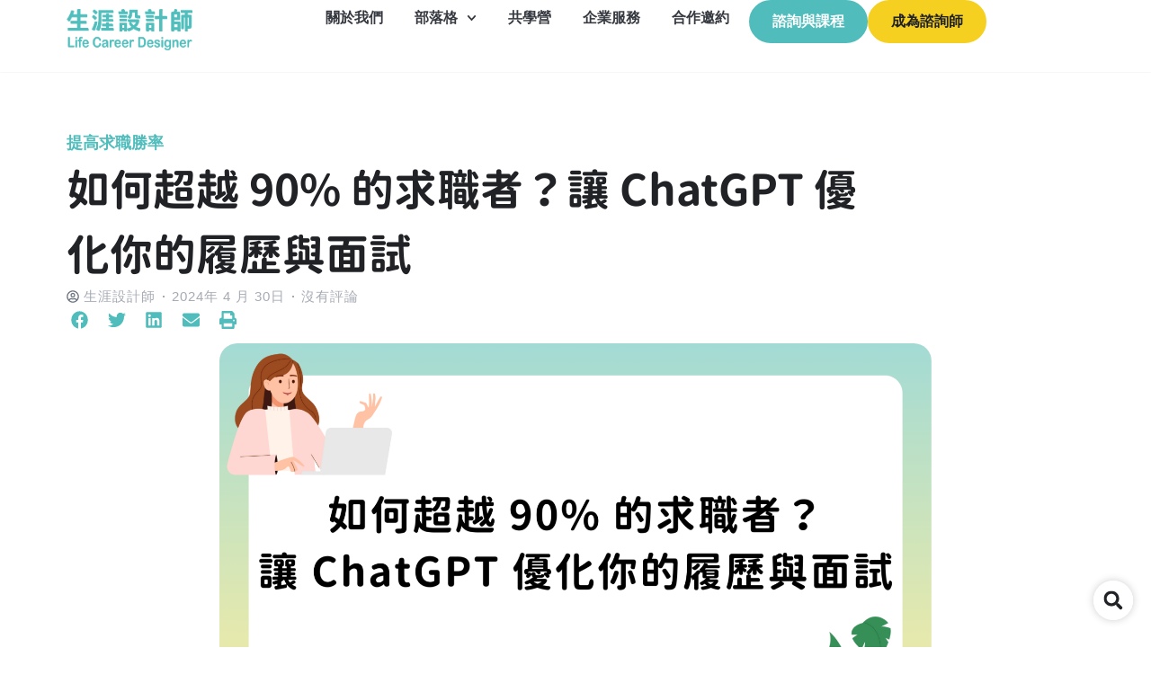

--- FILE ---
content_type: text/html; charset=UTF-8
request_url: https://lifecareerdesigner.com/optimizing-your-cv-with-chatgpt/
body_size: 34564
content:
<!doctype html>
<html lang="zh-TW" prefix="og: https://ogp.me/ns#">
<head>
	<meta charset="UTF-8">
	<meta name="viewport" content="width=device-width, initial-scale=1">
	<link rel="profile" href="https://gmpg.org/xfn/11">
	
<!-- Google Tag Manager for WordPress by gtm4wp.com -->
<script data-cfasync="false" data-pagespeed-no-defer>
	var gtm4wp_datalayer_name = "dataLayer";
	var dataLayer = dataLayer || [];
</script>
<!-- End Google Tag Manager for WordPress by gtm4wp.com -->
<!-- Search Engine Optimization by Rank Math PRO - https://rankmath.com/ -->
<title>如何超越 90% 的求職者？讓 ChatGPT 優化你的履歷與面試 - 生涯設計師</title><link rel="preload" as="style" href="https://fonts.googleapis.com/css?family=Noto%20Sans%20TC%3A100%2C100italic%2C200%2C200italic%2C300%2C300italic%2C400%2C400italic%2C500%2C500italic%2C600%2C600italic%2C700%2C700italic%2C800%2C800italic%2C900%2C900italic&#038;display=swap" /><link rel="stylesheet" href="https://fonts.googleapis.com/css?family=Noto%20Sans%20TC%3A100%2C100italic%2C200%2C200italic%2C300%2C300italic%2C400%2C400italic%2C500%2C500italic%2C600%2C600italic%2C700%2C700italic%2C800%2C800italic%2C900%2C900italic&#038;display=swap" media="print" onload="this.media='all'" /><noscript><link rel="stylesheet" href="https://fonts.googleapis.com/css?family=Noto%20Sans%20TC%3A100%2C100italic%2C200%2C200italic%2C300%2C300italic%2C400%2C400italic%2C500%2C500italic%2C600%2C600italic%2C700%2C700italic%2C800%2C800italic%2C900%2C900italic&#038;display=swap" /></noscript>
<meta name="description" content="有效利用 ChatGPT 產出有品質的履歷，針對職缺關鍵字凸顯個人適配度，提高面試機會，著重相關經驗的描述，並客製化可能的面試問題，讓你自己就能進行模擬面試！懂得運用數位工具，讓你超越 90% 的求職者，顯著提升履歷與面試的亮點。"/>
<meta name="robots" content="index, follow, max-snippet:-1, max-video-preview:-1, max-image-preview:large"/>
<link rel="canonical" href="https://lifecareerdesigner.com/optimizing-your-cv-with-chatgpt/" />
<meta property="og:locale" content="zh_TW" />
<meta property="og:type" content="article" />
<meta property="og:title" content="如何超越 90% 的求職者？讓 ChatGPT 優化你的履歷與面試 - 生涯設計師" />
<meta property="og:description" content="有效利用 ChatGPT 產出有品質的履歷，針對職缺關鍵字凸顯個人適配度，提高面試機會，著重相關經驗的描述，並客製化可能的面試問題，讓你自己就能進行模擬面試！懂得運用數位工具，讓你超越 90% 的求職者，顯著提升履歷與面試的亮點。" />
<meta property="og:url" content="https://lifecareerdesigner.com/optimizing-your-cv-with-chatgpt/" />
<meta property="og:site_name" content="生涯設計師" />
<meta property="article:tag" content="履歷" />
<meta property="article:tag" content="求職" />
<meta property="article:tag" content="轉職" />
<meta property="article:tag" content="面試" />
<meta property="article:section" content="提高求職勝率" />
<meta property="og:updated_time" content="2024-04-30T16:10:29+08:00" />
<meta property="og:image" content="https://lifecareerdesigner.com/wp-content/uploads/2024/04/如何超越-90-的求職者？讓-ChatGPT-優化你的履歷與面試.png" />
<meta property="og:image:secure_url" content="https://lifecareerdesigner.com/wp-content/uploads/2024/04/如何超越-90-的求職者？讓-ChatGPT-優化你的履歷與面試.png" />
<meta property="og:image:width" content="1920" />
<meta property="og:image:height" content="1080" />
<meta property="og:image:alt" content="如何超越 90% 的求職者？讓 ChatGPT 優化你的履歷與面試" />
<meta property="og:image:type" content="image/png" />
<meta property="article:published_time" content="2024-04-30T16:06:49+08:00" />
<meta property="article:modified_time" content="2024-04-30T16:10:29+08:00" />
<meta name="twitter:card" content="summary_large_image" />
<meta name="twitter:title" content="如何超越 90% 的求職者？讓 ChatGPT 優化你的履歷與面試 - 生涯設計師" />
<meta name="twitter:description" content="有效利用 ChatGPT 產出有品質的履歷，針對職缺關鍵字凸顯個人適配度，提高面試機會，著重相關經驗的描述，並客製化可能的面試問題，讓你自己就能進行模擬面試！懂得運用數位工具，讓你超越 90% 的求職者，顯著提升履歷與面試的亮點。" />
<meta name="twitter:image" content="https://lifecareerdesigner.com/wp-content/uploads/2024/04/如何超越-90-的求職者？讓-ChatGPT-優化你的履歷與面試.png" />
<meta name="twitter:label1" content="Written by" />
<meta name="twitter:data1" content="生涯設計師" />
<meta name="twitter:label2" content="Time to read" />
<meta name="twitter:data2" content="Less than a minute" />
<script type="application/ld+json" class="rank-math-schema-pro">{"@context":"https://schema.org","@graph":[{"@type":["EducationalOrganization","Organization"],"@id":"https://lifecareerdesigner.com/#organization","name":"\u751f\u6daf\u8a2d\u8a08\u5e2b","url":"https://lifecareerdesigner.com","logo":{"@type":"ImageObject","@id":"https://lifecareerdesigner.com/#logo","url":"https://lifecareerdesigner.com/wp-content/uploads/2024/02/\u751f\u6daf\u8a2d\u8a08\u5e2blogo.png","contentUrl":"https://lifecareerdesigner.com/wp-content/uploads/2024/02/\u751f\u6daf\u8a2d\u8a08\u5e2blogo.png","caption":"\u751f\u6daf\u8a2d\u8a08\u5e2b","inLanguage":"zh-TW","width":"722","height":"235"}},{"@type":"WebSite","@id":"https://lifecareerdesigner.com/#website","url":"https://lifecareerdesigner.com","name":"\u751f\u6daf\u8a2d\u8a08\u5e2b","publisher":{"@id":"https://lifecareerdesigner.com/#organization"},"inLanguage":"zh-TW"},{"@type":"ImageObject","@id":"https://lifecareerdesigner.com/wp-content/uploads/2024/04/\u5982\u4f55\u8d85\u8d8a-90-\u7684\u6c42\u8077\u8005\uff1f\u8b93-ChatGPT-\u512a\u5316\u4f60\u7684\u5c65\u6b77\u8207\u9762\u8a66.png","url":"https://lifecareerdesigner.com/wp-content/uploads/2024/04/\u5982\u4f55\u8d85\u8d8a-90-\u7684\u6c42\u8077\u8005\uff1f\u8b93-ChatGPT-\u512a\u5316\u4f60\u7684\u5c65\u6b77\u8207\u9762\u8a66.png","width":"1920","height":"1080","caption":"\u5982\u4f55\u8d85\u8d8a 90% \u7684\u6c42\u8077\u8005\uff1f\u8b93 ChatGPT \u512a\u5316\u4f60\u7684\u5c65\u6b77\u8207\u9762\u8a66","inLanguage":"zh-TW"},{"@type":"WebPage","@id":"https://lifecareerdesigner.com/optimizing-your-cv-with-chatgpt/#webpage","url":"https://lifecareerdesigner.com/optimizing-your-cv-with-chatgpt/","name":"\u5982\u4f55\u8d85\u8d8a 90% \u7684\u6c42\u8077\u8005\uff1f\u8b93 ChatGPT \u512a\u5316\u4f60\u7684\u5c65\u6b77\u8207\u9762\u8a66 - \u751f\u6daf\u8a2d\u8a08\u5e2b","datePublished":"2024-04-30T16:06:49+08:00","dateModified":"2024-04-30T16:10:29+08:00","isPartOf":{"@id":"https://lifecareerdesigner.com/#website"},"primaryImageOfPage":{"@id":"https://lifecareerdesigner.com/wp-content/uploads/2024/04/\u5982\u4f55\u8d85\u8d8a-90-\u7684\u6c42\u8077\u8005\uff1f\u8b93-ChatGPT-\u512a\u5316\u4f60\u7684\u5c65\u6b77\u8207\u9762\u8a66.png"},"inLanguage":"zh-TW"},{"@type":"Person","@id":"https://lifecareerdesigner.com/author/dylworkshoptw/","name":"\u751f\u6daf\u8a2d\u8a08\u5e2b","url":"https://lifecareerdesigner.com/author/dylworkshoptw/","image":{"@type":"ImageObject","@id":"https://secure.gravatar.com/avatar/d8b03a30b078e25b44939ef9cf68968531f06c82fbed218290adb16b98d07826?s=96&amp;d=mm&amp;r=g","url":"https://secure.gravatar.com/avatar/d8b03a30b078e25b44939ef9cf68968531f06c82fbed218290adb16b98d07826?s=96&amp;d=mm&amp;r=g","caption":"\u751f\u6daf\u8a2d\u8a08\u5e2b","inLanguage":"zh-TW"},"worksFor":{"@id":"https://lifecareerdesigner.com/#organization"}},{"@type":"BlogPosting","headline":"\u5982\u4f55\u8d85\u8d8a 90% \u7684\u6c42\u8077\u8005\uff1f\u8b93 ChatGPT \u512a\u5316\u4f60\u7684\u5c65\u6b77\u8207\u9762\u8a66 - \u751f\u6daf\u8a2d\u8a08\u5e2b","datePublished":"2024-04-30T16:06:49+08:00","dateModified":"2024-04-30T16:10:29+08:00","articleSection":"\u63d0\u9ad8\u6c42\u8077\u52dd\u7387","author":{"@id":"https://lifecareerdesigner.com/author/dylworkshoptw/","name":"\u751f\u6daf\u8a2d\u8a08\u5e2b"},"publisher":{"@id":"https://lifecareerdesigner.com/#organization"},"description":"\u6709\u6548\u5229\u7528 ChatGPT \u7522\u51fa\u6709\u54c1\u8cea\u7684\u5c65\u6b77\uff0c\u91dd\u5c0d\u8077\u7f3a\u95dc\u9375\u5b57\u51f8\u986f\u500b\u4eba\u9069\u914d\u5ea6\uff0c\u63d0\u9ad8\u9762\u8a66\u6a5f\u6703\uff0c\u8457\u91cd\u76f8\u95dc\u7d93\u9a57\u7684\u63cf\u8ff0\uff0c\u4e26\u5ba2\u88fd\u5316\u53ef\u80fd\u7684\u9762\u8a66\u554f\u984c\uff0c\u8b93\u4f60\u81ea\u5df1\u5c31\u80fd\u9032\u884c\u6a21\u64ec\u9762\u8a66\uff01\u61c2\u5f97\u904b\u7528\u6578\u4f4d\u5de5\u5177\uff0c\u8b93\u4f60\u8d85\u8d8a 90% \u7684\u6c42\u8077\u8005\uff0c\u986f\u8457\u63d0\u5347\u5c65\u6b77\u8207\u9762\u8a66\u7684\u4eae\u9ede\u3002","name":"\u5982\u4f55\u8d85\u8d8a 90% \u7684\u6c42\u8077\u8005\uff1f\u8b93 ChatGPT \u512a\u5316\u4f60\u7684\u5c65\u6b77\u8207\u9762\u8a66 - \u751f\u6daf\u8a2d\u8a08\u5e2b","@id":"https://lifecareerdesigner.com/optimizing-your-cv-with-chatgpt/#richSnippet","isPartOf":{"@id":"https://lifecareerdesigner.com/optimizing-your-cv-with-chatgpt/#webpage"},"image":{"@id":"https://lifecareerdesigner.com/wp-content/uploads/2024/04/\u5982\u4f55\u8d85\u8d8a-90-\u7684\u6c42\u8077\u8005\uff1f\u8b93-ChatGPT-\u512a\u5316\u4f60\u7684\u5c65\u6b77\u8207\u9762\u8a66.png"},"inLanguage":"zh-TW","mainEntityOfPage":{"@id":"https://lifecareerdesigner.com/optimizing-your-cv-with-chatgpt/#webpage"}}]}</script>
<!-- /Rank Math WordPress SEO plugin -->

<link rel='dns-prefetch' href='//www.googletagmanager.com' />
<link rel='dns-prefetch' href='//stats.wp.com' />
<link href='https://fonts.gstatic.com' crossorigin rel='preconnect' />
<link rel="alternate" type="application/rss+xml" title="訂閱《生涯設計師》&raquo; 資訊提供" href="https://lifecareerdesigner.com/feed/" />
<link rel="alternate" type="application/rss+xml" title="訂閱《生涯設計師》&raquo; 留言的資訊提供" href="https://lifecareerdesigner.com/comments/feed/" />
<link rel="alternate" type="application/rss+xml" title="訂閱《生涯設計師 》&raquo;〈如何超越 90% 的求職者？讓 ChatGPT 優化你的履歷與面試〉留言的資訊提供" href="https://lifecareerdesigner.com/optimizing-your-cv-with-chatgpt/feed/" />
<link rel="alternate" title="oEmbed (JSON)" type="application/json+oembed" href="https://lifecareerdesigner.com/wp-json/oembed/1.0/embed?url=https%3A%2F%2Flifecareerdesigner.com%2Foptimizing-your-cv-with-chatgpt%2F" />
<link rel="alternate" title="oEmbed (XML)" type="text/xml+oembed" href="https://lifecareerdesigner.com/wp-json/oembed/1.0/embed?url=https%3A%2F%2Flifecareerdesigner.com%2Foptimizing-your-cv-with-chatgpt%2F&#038;format=xml" />
<style id='wp-img-auto-sizes-contain-inline-css'>
img:is([sizes=auto i],[sizes^="auto," i]){contain-intrinsic-size:3000px 1500px}
/*# sourceURL=wp-img-auto-sizes-contain-inline-css */
</style>
<link rel='stylesheet' id='premium-addons-css' href='https://lifecareerdesigner.com/wp-content/plugins/premium-addons-for-elementor/assets/frontend/min-css/premium-addons.min.css?ver=4.10.28' media='all' />
<style id='wp-emoji-styles-inline-css'>

	img.wp-smiley, img.emoji {
		display: inline !important;
		border: none !important;
		box-shadow: none !important;
		height: 1em !important;
		width: 1em !important;
		margin: 0 0.07em !important;
		vertical-align: -0.1em !important;
		background: none !important;
		padding: 0 !important;
	}
/*# sourceURL=wp-emoji-styles-inline-css */
</style>
<link rel='stylesheet' id='wp-block-library-css' href='https://lifecareerdesigner.com/wp-includes/css/dist/block-library/style.min.css?ver=6.9' media='all' />
<style id='wp-block-library-inline-css'>
.has-text-align-justify{text-align:justify;}

/*# sourceURL=wp-block-library-inline-css */
</style><style id='wp-block-heading-inline-css'>
h1:where(.wp-block-heading).has-background,h2:where(.wp-block-heading).has-background,h3:where(.wp-block-heading).has-background,h4:where(.wp-block-heading).has-background,h5:where(.wp-block-heading).has-background,h6:where(.wp-block-heading).has-background{padding:1.25em 2.375em}h1.has-text-align-left[style*=writing-mode]:where([style*=vertical-lr]),h1.has-text-align-right[style*=writing-mode]:where([style*=vertical-rl]),h2.has-text-align-left[style*=writing-mode]:where([style*=vertical-lr]),h2.has-text-align-right[style*=writing-mode]:where([style*=vertical-rl]),h3.has-text-align-left[style*=writing-mode]:where([style*=vertical-lr]),h3.has-text-align-right[style*=writing-mode]:where([style*=vertical-rl]),h4.has-text-align-left[style*=writing-mode]:where([style*=vertical-lr]),h4.has-text-align-right[style*=writing-mode]:where([style*=vertical-rl]),h5.has-text-align-left[style*=writing-mode]:where([style*=vertical-lr]),h5.has-text-align-right[style*=writing-mode]:where([style*=vertical-rl]),h6.has-text-align-left[style*=writing-mode]:where([style*=vertical-lr]),h6.has-text-align-right[style*=writing-mode]:where([style*=vertical-rl]){rotate:180deg}
/*# sourceURL=https://lifecareerdesigner.com/wp-includes/blocks/heading/style.min.css */
</style>
<style id='wp-block-image-inline-css'>
.wp-block-image>a,.wp-block-image>figure>a{display:inline-block}.wp-block-image img{box-sizing:border-box;height:auto;max-width:100%;vertical-align:bottom}@media not (prefers-reduced-motion){.wp-block-image img.hide{visibility:hidden}.wp-block-image img.show{animation:show-content-image .4s}}.wp-block-image[style*=border-radius] img,.wp-block-image[style*=border-radius]>a{border-radius:inherit}.wp-block-image.has-custom-border img{box-sizing:border-box}.wp-block-image.aligncenter{text-align:center}.wp-block-image.alignfull>a,.wp-block-image.alignwide>a{width:100%}.wp-block-image.alignfull img,.wp-block-image.alignwide img{height:auto;width:100%}.wp-block-image .aligncenter,.wp-block-image .alignleft,.wp-block-image .alignright,.wp-block-image.aligncenter,.wp-block-image.alignleft,.wp-block-image.alignright{display:table}.wp-block-image .aligncenter>figcaption,.wp-block-image .alignleft>figcaption,.wp-block-image .alignright>figcaption,.wp-block-image.aligncenter>figcaption,.wp-block-image.alignleft>figcaption,.wp-block-image.alignright>figcaption{caption-side:bottom;display:table-caption}.wp-block-image .alignleft{float:left;margin:.5em 1em .5em 0}.wp-block-image .alignright{float:right;margin:.5em 0 .5em 1em}.wp-block-image .aligncenter{margin-left:auto;margin-right:auto}.wp-block-image :where(figcaption){margin-bottom:1em;margin-top:.5em}.wp-block-image.is-style-circle-mask img{border-radius:9999px}@supports ((-webkit-mask-image:none) or (mask-image:none)) or (-webkit-mask-image:none){.wp-block-image.is-style-circle-mask img{border-radius:0;-webkit-mask-image:url('data:image/svg+xml;utf8,<svg viewBox="0 0 100 100" xmlns="http://www.w3.org/2000/svg"><circle cx="50" cy="50" r="50"/></svg>');mask-image:url('data:image/svg+xml;utf8,<svg viewBox="0 0 100 100" xmlns="http://www.w3.org/2000/svg"><circle cx="50" cy="50" r="50"/></svg>');mask-mode:alpha;-webkit-mask-position:center;mask-position:center;-webkit-mask-repeat:no-repeat;mask-repeat:no-repeat;-webkit-mask-size:contain;mask-size:contain}}:root :where(.wp-block-image.is-style-rounded img,.wp-block-image .is-style-rounded img){border-radius:9999px}.wp-block-image figure{margin:0}.wp-lightbox-container{display:flex;flex-direction:column;position:relative}.wp-lightbox-container img{cursor:zoom-in}.wp-lightbox-container img:hover+button{opacity:1}.wp-lightbox-container button{align-items:center;backdrop-filter:blur(16px) saturate(180%);background-color:#5a5a5a40;border:none;border-radius:4px;cursor:zoom-in;display:flex;height:20px;justify-content:center;opacity:0;padding:0;position:absolute;right:16px;text-align:center;top:16px;width:20px;z-index:100}@media not (prefers-reduced-motion){.wp-lightbox-container button{transition:opacity .2s ease}}.wp-lightbox-container button:focus-visible{outline:3px auto #5a5a5a40;outline:3px auto -webkit-focus-ring-color;outline-offset:3px}.wp-lightbox-container button:hover{cursor:pointer;opacity:1}.wp-lightbox-container button:focus{opacity:1}.wp-lightbox-container button:focus,.wp-lightbox-container button:hover,.wp-lightbox-container button:not(:hover):not(:active):not(.has-background){background-color:#5a5a5a40;border:none}.wp-lightbox-overlay{box-sizing:border-box;cursor:zoom-out;height:100vh;left:0;overflow:hidden;position:fixed;top:0;visibility:hidden;width:100%;z-index:100000}.wp-lightbox-overlay .close-button{align-items:center;cursor:pointer;display:flex;justify-content:center;min-height:40px;min-width:40px;padding:0;position:absolute;right:calc(env(safe-area-inset-right) + 16px);top:calc(env(safe-area-inset-top) + 16px);z-index:5000000}.wp-lightbox-overlay .close-button:focus,.wp-lightbox-overlay .close-button:hover,.wp-lightbox-overlay .close-button:not(:hover):not(:active):not(.has-background){background:none;border:none}.wp-lightbox-overlay .lightbox-image-container{height:var(--wp--lightbox-container-height);left:50%;overflow:hidden;position:absolute;top:50%;transform:translate(-50%,-50%);transform-origin:top left;width:var(--wp--lightbox-container-width);z-index:9999999999}.wp-lightbox-overlay .wp-block-image{align-items:center;box-sizing:border-box;display:flex;height:100%;justify-content:center;margin:0;position:relative;transform-origin:0 0;width:100%;z-index:3000000}.wp-lightbox-overlay .wp-block-image img{height:var(--wp--lightbox-image-height);min-height:var(--wp--lightbox-image-height);min-width:var(--wp--lightbox-image-width);width:var(--wp--lightbox-image-width)}.wp-lightbox-overlay .wp-block-image figcaption{display:none}.wp-lightbox-overlay button{background:none;border:none}.wp-lightbox-overlay .scrim{background-color:#fff;height:100%;opacity:.9;position:absolute;width:100%;z-index:2000000}.wp-lightbox-overlay.active{visibility:visible}@media not (prefers-reduced-motion){.wp-lightbox-overlay.active{animation:turn-on-visibility .25s both}.wp-lightbox-overlay.active img{animation:turn-on-visibility .35s both}.wp-lightbox-overlay.show-closing-animation:not(.active){animation:turn-off-visibility .35s both}.wp-lightbox-overlay.show-closing-animation:not(.active) img{animation:turn-off-visibility .25s both}.wp-lightbox-overlay.zoom.active{animation:none;opacity:1;visibility:visible}.wp-lightbox-overlay.zoom.active .lightbox-image-container{animation:lightbox-zoom-in .4s}.wp-lightbox-overlay.zoom.active .lightbox-image-container img{animation:none}.wp-lightbox-overlay.zoom.active .scrim{animation:turn-on-visibility .4s forwards}.wp-lightbox-overlay.zoom.show-closing-animation:not(.active){animation:none}.wp-lightbox-overlay.zoom.show-closing-animation:not(.active) .lightbox-image-container{animation:lightbox-zoom-out .4s}.wp-lightbox-overlay.zoom.show-closing-animation:not(.active) .lightbox-image-container img{animation:none}.wp-lightbox-overlay.zoom.show-closing-animation:not(.active) .scrim{animation:turn-off-visibility .4s forwards}}@keyframes show-content-image{0%{visibility:hidden}99%{visibility:hidden}to{visibility:visible}}@keyframes turn-on-visibility{0%{opacity:0}to{opacity:1}}@keyframes turn-off-visibility{0%{opacity:1;visibility:visible}99%{opacity:0;visibility:visible}to{opacity:0;visibility:hidden}}@keyframes lightbox-zoom-in{0%{transform:translate(calc((-100vw + var(--wp--lightbox-scrollbar-width))/2 + var(--wp--lightbox-initial-left-position)),calc(-50vh + var(--wp--lightbox-initial-top-position))) scale(var(--wp--lightbox-scale))}to{transform:translate(-50%,-50%) scale(1)}}@keyframes lightbox-zoom-out{0%{transform:translate(-50%,-50%) scale(1);visibility:visible}99%{visibility:visible}to{transform:translate(calc((-100vw + var(--wp--lightbox-scrollbar-width))/2 + var(--wp--lightbox-initial-left-position)),calc(-50vh + var(--wp--lightbox-initial-top-position))) scale(var(--wp--lightbox-scale));visibility:hidden}}
/*# sourceURL=https://lifecareerdesigner.com/wp-includes/blocks/image/style.min.css */
</style>
<style id='wp-block-paragraph-inline-css'>
.is-small-text{font-size:.875em}.is-regular-text{font-size:1em}.is-large-text{font-size:2.25em}.is-larger-text{font-size:3em}.has-drop-cap:not(:focus):first-letter{float:left;font-size:8.4em;font-style:normal;font-weight:100;line-height:.68;margin:.05em .1em 0 0;text-transform:uppercase}body.rtl .has-drop-cap:not(:focus):first-letter{float:none;margin-left:.1em}p.has-drop-cap.has-background{overflow:hidden}:root :where(p.has-background){padding:1.25em 2.375em}:where(p.has-text-color:not(.has-link-color)) a{color:inherit}p.has-text-align-left[style*="writing-mode:vertical-lr"],p.has-text-align-right[style*="writing-mode:vertical-rl"]{rotate:180deg}
/*# sourceURL=https://lifecareerdesigner.com/wp-includes/blocks/paragraph/style.min.css */
</style>
<style id='global-styles-inline-css'>
:root{--wp--preset--aspect-ratio--square: 1;--wp--preset--aspect-ratio--4-3: 4/3;--wp--preset--aspect-ratio--3-4: 3/4;--wp--preset--aspect-ratio--3-2: 3/2;--wp--preset--aspect-ratio--2-3: 2/3;--wp--preset--aspect-ratio--16-9: 16/9;--wp--preset--aspect-ratio--9-16: 9/16;--wp--preset--color--black: #000000;--wp--preset--color--cyan-bluish-gray: #abb8c3;--wp--preset--color--white: #ffffff;--wp--preset--color--pale-pink: #f78da7;--wp--preset--color--vivid-red: #cf2e2e;--wp--preset--color--luminous-vivid-orange: #ff6900;--wp--preset--color--luminous-vivid-amber: #fcb900;--wp--preset--color--light-green-cyan: #7bdcb5;--wp--preset--color--vivid-green-cyan: #00d084;--wp--preset--color--pale-cyan-blue: #8ed1fc;--wp--preset--color--vivid-cyan-blue: #0693e3;--wp--preset--color--vivid-purple: #9b51e0;--wp--preset--gradient--vivid-cyan-blue-to-vivid-purple: linear-gradient(135deg,rgb(6,147,227) 0%,rgb(155,81,224) 100%);--wp--preset--gradient--light-green-cyan-to-vivid-green-cyan: linear-gradient(135deg,rgb(122,220,180) 0%,rgb(0,208,130) 100%);--wp--preset--gradient--luminous-vivid-amber-to-luminous-vivid-orange: linear-gradient(135deg,rgb(252,185,0) 0%,rgb(255,105,0) 100%);--wp--preset--gradient--luminous-vivid-orange-to-vivid-red: linear-gradient(135deg,rgb(255,105,0) 0%,rgb(207,46,46) 100%);--wp--preset--gradient--very-light-gray-to-cyan-bluish-gray: linear-gradient(135deg,rgb(238,238,238) 0%,rgb(169,184,195) 100%);--wp--preset--gradient--cool-to-warm-spectrum: linear-gradient(135deg,rgb(74,234,220) 0%,rgb(151,120,209) 20%,rgb(207,42,186) 40%,rgb(238,44,130) 60%,rgb(251,105,98) 80%,rgb(254,248,76) 100%);--wp--preset--gradient--blush-light-purple: linear-gradient(135deg,rgb(255,206,236) 0%,rgb(152,150,240) 100%);--wp--preset--gradient--blush-bordeaux: linear-gradient(135deg,rgb(254,205,165) 0%,rgb(254,45,45) 50%,rgb(107,0,62) 100%);--wp--preset--gradient--luminous-dusk: linear-gradient(135deg,rgb(255,203,112) 0%,rgb(199,81,192) 50%,rgb(65,88,208) 100%);--wp--preset--gradient--pale-ocean: linear-gradient(135deg,rgb(255,245,203) 0%,rgb(182,227,212) 50%,rgb(51,167,181) 100%);--wp--preset--gradient--electric-grass: linear-gradient(135deg,rgb(202,248,128) 0%,rgb(113,206,126) 100%);--wp--preset--gradient--midnight: linear-gradient(135deg,rgb(2,3,129) 0%,rgb(40,116,252) 100%);--wp--preset--font-size--small: 13px;--wp--preset--font-size--medium: 20px;--wp--preset--font-size--large: 36px;--wp--preset--font-size--x-large: 42px;--wp--preset--spacing--20: 0.44rem;--wp--preset--spacing--30: 0.67rem;--wp--preset--spacing--40: 1rem;--wp--preset--spacing--50: 1.5rem;--wp--preset--spacing--60: 2.25rem;--wp--preset--spacing--70: 3.38rem;--wp--preset--spacing--80: 5.06rem;--wp--preset--shadow--natural: 6px 6px 9px rgba(0, 0, 0, 0.2);--wp--preset--shadow--deep: 12px 12px 50px rgba(0, 0, 0, 0.4);--wp--preset--shadow--sharp: 6px 6px 0px rgba(0, 0, 0, 0.2);--wp--preset--shadow--outlined: 6px 6px 0px -3px rgb(255, 255, 255), 6px 6px rgb(0, 0, 0);--wp--preset--shadow--crisp: 6px 6px 0px rgb(0, 0, 0);}:where(.is-layout-flex){gap: 0.5em;}:where(.is-layout-grid){gap: 0.5em;}body .is-layout-flex{display: flex;}.is-layout-flex{flex-wrap: wrap;align-items: center;}.is-layout-flex > :is(*, div){margin: 0;}body .is-layout-grid{display: grid;}.is-layout-grid > :is(*, div){margin: 0;}:where(.wp-block-columns.is-layout-flex){gap: 2em;}:where(.wp-block-columns.is-layout-grid){gap: 2em;}:where(.wp-block-post-template.is-layout-flex){gap: 1.25em;}:where(.wp-block-post-template.is-layout-grid){gap: 1.25em;}.has-black-color{color: var(--wp--preset--color--black) !important;}.has-cyan-bluish-gray-color{color: var(--wp--preset--color--cyan-bluish-gray) !important;}.has-white-color{color: var(--wp--preset--color--white) !important;}.has-pale-pink-color{color: var(--wp--preset--color--pale-pink) !important;}.has-vivid-red-color{color: var(--wp--preset--color--vivid-red) !important;}.has-luminous-vivid-orange-color{color: var(--wp--preset--color--luminous-vivid-orange) !important;}.has-luminous-vivid-amber-color{color: var(--wp--preset--color--luminous-vivid-amber) !important;}.has-light-green-cyan-color{color: var(--wp--preset--color--light-green-cyan) !important;}.has-vivid-green-cyan-color{color: var(--wp--preset--color--vivid-green-cyan) !important;}.has-pale-cyan-blue-color{color: var(--wp--preset--color--pale-cyan-blue) !important;}.has-vivid-cyan-blue-color{color: var(--wp--preset--color--vivid-cyan-blue) !important;}.has-vivid-purple-color{color: var(--wp--preset--color--vivid-purple) !important;}.has-black-background-color{background-color: var(--wp--preset--color--black) !important;}.has-cyan-bluish-gray-background-color{background-color: var(--wp--preset--color--cyan-bluish-gray) !important;}.has-white-background-color{background-color: var(--wp--preset--color--white) !important;}.has-pale-pink-background-color{background-color: var(--wp--preset--color--pale-pink) !important;}.has-vivid-red-background-color{background-color: var(--wp--preset--color--vivid-red) !important;}.has-luminous-vivid-orange-background-color{background-color: var(--wp--preset--color--luminous-vivid-orange) !important;}.has-luminous-vivid-amber-background-color{background-color: var(--wp--preset--color--luminous-vivid-amber) !important;}.has-light-green-cyan-background-color{background-color: var(--wp--preset--color--light-green-cyan) !important;}.has-vivid-green-cyan-background-color{background-color: var(--wp--preset--color--vivid-green-cyan) !important;}.has-pale-cyan-blue-background-color{background-color: var(--wp--preset--color--pale-cyan-blue) !important;}.has-vivid-cyan-blue-background-color{background-color: var(--wp--preset--color--vivid-cyan-blue) !important;}.has-vivid-purple-background-color{background-color: var(--wp--preset--color--vivid-purple) !important;}.has-black-border-color{border-color: var(--wp--preset--color--black) !important;}.has-cyan-bluish-gray-border-color{border-color: var(--wp--preset--color--cyan-bluish-gray) !important;}.has-white-border-color{border-color: var(--wp--preset--color--white) !important;}.has-pale-pink-border-color{border-color: var(--wp--preset--color--pale-pink) !important;}.has-vivid-red-border-color{border-color: var(--wp--preset--color--vivid-red) !important;}.has-luminous-vivid-orange-border-color{border-color: var(--wp--preset--color--luminous-vivid-orange) !important;}.has-luminous-vivid-amber-border-color{border-color: var(--wp--preset--color--luminous-vivid-amber) !important;}.has-light-green-cyan-border-color{border-color: var(--wp--preset--color--light-green-cyan) !important;}.has-vivid-green-cyan-border-color{border-color: var(--wp--preset--color--vivid-green-cyan) !important;}.has-pale-cyan-blue-border-color{border-color: var(--wp--preset--color--pale-cyan-blue) !important;}.has-vivid-cyan-blue-border-color{border-color: var(--wp--preset--color--vivid-cyan-blue) !important;}.has-vivid-purple-border-color{border-color: var(--wp--preset--color--vivid-purple) !important;}.has-vivid-cyan-blue-to-vivid-purple-gradient-background{background: var(--wp--preset--gradient--vivid-cyan-blue-to-vivid-purple) !important;}.has-light-green-cyan-to-vivid-green-cyan-gradient-background{background: var(--wp--preset--gradient--light-green-cyan-to-vivid-green-cyan) !important;}.has-luminous-vivid-amber-to-luminous-vivid-orange-gradient-background{background: var(--wp--preset--gradient--luminous-vivid-amber-to-luminous-vivid-orange) !important;}.has-luminous-vivid-orange-to-vivid-red-gradient-background{background: var(--wp--preset--gradient--luminous-vivid-orange-to-vivid-red) !important;}.has-very-light-gray-to-cyan-bluish-gray-gradient-background{background: var(--wp--preset--gradient--very-light-gray-to-cyan-bluish-gray) !important;}.has-cool-to-warm-spectrum-gradient-background{background: var(--wp--preset--gradient--cool-to-warm-spectrum) !important;}.has-blush-light-purple-gradient-background{background: var(--wp--preset--gradient--blush-light-purple) !important;}.has-blush-bordeaux-gradient-background{background: var(--wp--preset--gradient--blush-bordeaux) !important;}.has-luminous-dusk-gradient-background{background: var(--wp--preset--gradient--luminous-dusk) !important;}.has-pale-ocean-gradient-background{background: var(--wp--preset--gradient--pale-ocean) !important;}.has-electric-grass-gradient-background{background: var(--wp--preset--gradient--electric-grass) !important;}.has-midnight-gradient-background{background: var(--wp--preset--gradient--midnight) !important;}.has-small-font-size{font-size: var(--wp--preset--font-size--small) !important;}.has-medium-font-size{font-size: var(--wp--preset--font-size--medium) !important;}.has-large-font-size{font-size: var(--wp--preset--font-size--large) !important;}.has-x-large-font-size{font-size: var(--wp--preset--font-size--x-large) !important;}
/*# sourceURL=global-styles-inline-css */
</style>

<style id='classic-theme-styles-inline-css'>
/*! This file is auto-generated */
.wp-block-button__link{color:#fff;background-color:#32373c;border-radius:9999px;box-shadow:none;text-decoration:none;padding:calc(.667em + 2px) calc(1.333em + 2px);font-size:1.125em}.wp-block-file__button{background:#32373c;color:#fff;text-decoration:none}
/*# sourceURL=/wp-includes/css/classic-themes.min.css */
</style>
<link rel='stylesheet' id='jet-engine-frontend-css' href='https://lifecareerdesigner.com/wp-content/plugins/jet-engine/assets/css/frontend.css?ver=3.4.2' media='all' />
<link rel='stylesheet' id='email-subscribers-css' href='https://lifecareerdesigner.com/wp-content/plugins/email-subscribers/lite/public/css/email-subscribers-public.css?ver=5.7.16' media='all' />
<link rel='stylesheet' id='hello-elementor-css' href='https://lifecareerdesigner.com/wp-content/themes/hello-elementor/style.min.css?ver=3.0.1' media='all' />
<link rel='stylesheet' id='hello-elementor-theme-style-css' href='https://lifecareerdesigner.com/wp-content/themes/hello-elementor/theme.min.css?ver=3.0.1' media='all' />
<link rel='stylesheet' id='hello-elementor-header-footer-css' href='https://lifecareerdesigner.com/wp-content/themes/hello-elementor/header-footer.min.css?ver=3.0.1' media='all' />
<link rel='stylesheet' id='elementor-frontend-css' href='https://lifecareerdesigner.com/wp-content/plugins/elementor/assets/css/frontend-lite.min.css?ver=3.20.4' media='all' />
<link rel='stylesheet' id='elementor-post-16-css' href='https://lifecareerdesigner.com/wp-content/uploads/elementor/css/post-16.css?ver=1738676828' media='all' />
<link rel='stylesheet' id='elementor-lazyload-css' href='https://lifecareerdesigner.com/wp-content/plugins/elementor/assets/css/modules/lazyload/frontend.min.css?ver=3.20.4' media='all' />
<link rel='stylesheet' id='jet-elements-css' href='https://lifecareerdesigner.com/wp-content/plugins/jet-elements/assets/css/jet-elements.css?ver=2.6.16' media='all' />
<link rel='stylesheet' id='jet-elements-skin-css' href='https://lifecareerdesigner.com/wp-content/plugins/jet-elements/assets/css/jet-elements-skin.css?ver=2.6.16' media='all' />
<link rel='stylesheet' id='swiper-css' href='https://lifecareerdesigner.com/wp-content/plugins/elementor/assets/lib/swiper/v8/css/swiper.min.css?ver=8.4.5' media='all' />
<link rel='stylesheet' id='elementor-pro-css' href='https://lifecareerdesigner.com/wp-content/plugins/elementor-pro/assets/css/frontend-lite.min.css?ver=3.20.2' media='all' />
<link rel='stylesheet' id='uael-frontend-css' href='https://lifecareerdesigner.com/wp-content/plugins/ultimate-elementor/assets/min-css/uael-frontend.min.css?ver=1.36.30' media='all' />
<link rel='stylesheet' id='elementor-post-27-css' href='https://lifecareerdesigner.com/wp-content/uploads/elementor/css/post-27.css?ver=1738676829' media='all' />
<link rel='stylesheet' id='elementor-post-34-css' href='https://lifecareerdesigner.com/wp-content/uploads/elementor/css/post-34.css?ver=1738676829' media='all' />
<link rel='stylesheet' id='elementor-post-24-css' href='https://lifecareerdesigner.com/wp-content/uploads/elementor/css/post-24.css?ver=1738676836' media='all' />

<link rel='stylesheet' id='jetpack_css-css' href='https://lifecareerdesigner.com/wp-content/plugins/jetpack/css/jetpack.css?ver=13.3.2' media='all' />
<link rel="preconnect" href="https://fonts.gstatic.com/" crossorigin><script src="https://lifecareerdesigner.com/wp-includes/js/jquery/jquery.min.js?ver=3.7.1" id="jquery-core-js"></script>
<script src="https://lifecareerdesigner.com/wp-includes/js/jquery/jquery-migrate.min.js?ver=3.4.1" id="jquery-migrate-js"></script>
<script src="https://lifecareerdesigner.com/wp-content/plugins/elementor-pro/assets/js/page-transitions.min.js?ver=3.20.2" id="page-transitions-js"></script>

<!-- Google tag (gtag.js) snippet added by Site Kit -->

<!-- Google Analytics snippet added by Site Kit -->
<script src="https://www.googletagmanager.com/gtag/js?id=GT-55V68FK9" id="google_gtagjs-js" async></script>
<script id="google_gtagjs-js-after">
window.dataLayer = window.dataLayer || [];function gtag(){dataLayer.push(arguments);}
gtag("set","linker",{"domains":["lifecareerdesigner.com"]});
gtag("js", new Date());
gtag("set", "developer_id.dZTNiMT", true);
gtag("config", "GT-55V68FK9");
//# sourceURL=google_gtagjs-js-after
</script>

<!-- End Google tag (gtag.js) snippet added by Site Kit -->
<link rel="https://api.w.org/" href="https://lifecareerdesigner.com/wp-json/" /><link rel="alternate" title="JSON" type="application/json" href="https://lifecareerdesigner.com/wp-json/wp/v2/posts/1472" /><link rel="EditURI" type="application/rsd+xml" title="RSD" href="https://lifecareerdesigner.com/xmlrpc.php?rsd" />
<meta name="generator" content="WordPress 6.9" />
<link rel='shortlink' href='https://lifecareerdesigner.com/?p=1472' />
<meta name="generator" content="Site Kit by Google 1.124.0" /><!-- HFCM by 99 Robots - Snippet # 1: Global site tag google ads -->
<!-- Google tag (gtag.js) -->
<script async src="https://www.googletagmanager.com/gtag/js?id=G-J9QTZX5NMH"></script>
<script>
  window.dataLayer = window.dataLayer || [];
  function gtag(){dataLayer.push(arguments);}
  gtag('js', new Date());

  gtag('config', 'G-J9QTZX5NMH');
</script>
<!--報名說明會-->
<script>
  window.addEventListener('load', function () {
    document.querySelectorAll('a[href*="lihi.cc/gH5To"]').forEach(function (e) {
    e.addEventListener('click', function() {
       gtag('event', 'conversion', {'send_to': 'AW-855199281/bJziCPes17UaELGc5ZcD'});
    })
    })
    
  });
</script>
<!--預約資訊-->
<script>
  window.addEventListener('load', function () {
    document.querySelectorAll('a[href*="lihi.cc/tFTtS"]').forEach(function (e) {
    e.addEventListener('click', function() {
       gtag('event', 'conversion', {'send_to': 'AW-855199281/xptKCIPCx7UaELGc5ZcD'});
    })
    })
    
  });
</script>
<!-- /end HFCM by 99 Robots -->
<!-- HFCM by 99 Robots - Snippet # 3: Google Ads + 轉換追蹤 -->
<script>
window.addEventListener('load', function(event){
  document.querySelectorAll('a[href^="https://line.me/"]').forEach(function(e){
   e.addEventListener('click',function(){    
      gtag('event', 'conversion', {'send_to': 'AW-855199281/TcLUCPOx8ugaELGc5ZcD'});
	  })
  }) 
  
  document.querySelectorAll('a[href^="https://calendly.com/"]').forEach(function(e){
   e.addEventListener('click',function(){    
      gtag('event', 'conversion', {'send_to': 'AW-855199281/WMcSCPCx8ugaELGc5ZcD'});
	  })
  }) 
});
</script>

<script>
  window.addEventListener('load', function(){
      document.addEventListener('mousedown', function(e){
          var form;

          var button = e.target.closest('[onclick="webinar_registration_submit(event)"]');
            if (button === null) return;
              form = e.target.closest('form[class*="wk_registration_form_element"]');
              if(form === null)return;
              var email = form.querySelector('input[class*="wk_registration_form_email"]').value;
              var name = form.querySelector('input[class*="wk_registration_form_first_name"]').value;

              if(email != '' && name != ''){
                  gtag('set','user_data',{"email" : email});
                  gtag('event', 'conversion', {'send_to': 'AW-855199281/mYydCO2x8ugaELGc5ZcD'});
              }
    
      });
  });
</script>

<script>
       window.addEventListener('load',function(){
    document.addEventListener('submit', function (e) {
        if (e.target.matches('form.elementor-form') === false) return;
        const form = e.target;
    
        let email = form.querySelector('input[type=email]').value.trim().toLowerCase();

        gtag('set','user_data',{"email" : email});
        gtag('event', 'conversion', {'send_to': 'AW-855199281/J_L4COqx8ugaELGc5ZcD'});
			gtag('event', 'conversion', {'send_to': 'AW-855199281/qoKDCMDBnbUbELGc5ZcD'});
    });
  });
</script>
<!-- /end HFCM by 99 Robots -->
<!-- Google tag (gtag.js) -->
<script async src="https://www.googletagmanager.com/gtag/js?id=G-J9QTZX5NMH"></script>
<script>
  window.dataLayer = window.dataLayer || [];
  function gtag(){dataLayer.push(arguments);}
  gtag('js', new Date());

  gtag('config', 'G-J9QTZX5NMH');
</script>
	<style>img#wpstats{display:none}</style>
		
<!-- Google Tag Manager for WordPress by gtm4wp.com -->
<!-- GTM Container placement set to manual -->
<script data-cfasync="false" data-pagespeed-no-defer type="text/javascript">
	var dataLayer_content = {"pagePostType":"post","pagePostType2":"single-post","pageCategory":["job"],"pageAttributes":["%e5%b1%a5%e6%ad%b7","%e6%b1%82%e8%81%b7","%e8%bd%89%e8%81%b7","%e9%9d%a2%e8%a9%a6"],"pagePostAuthor":"生涯設計師"};
	dataLayer.push( dataLayer_content );
</script>
<script data-cfasync="false">
(function(w,d,s,l,i){w[l]=w[l]||[];w[l].push({'gtm.start':
new Date().getTime(),event:'gtm.js'});var f=d.getElementsByTagName(s)[0],
j=d.createElement(s),dl=l!='dataLayer'?'&l='+l:'';j.async=true;j.src=
'//www.googletagmanager.com/gtm.js?id='+i+dl;f.parentNode.insertBefore(j,f);
})(window,document,'script','dataLayer','GTM-M7HGWKJC');
</script>
<!-- End Google Tag Manager for WordPress by gtm4wp.com --><meta name="description" content="有效利用 ChatGPT 產出有品質的履歷，針對職缺關鍵字凸顯個人適配度，提高面試機會，著重相關經驗的描述，並客製化可能的面試問題，讓你自己就能進行模擬面試！懂得運用數位工具，讓你超越 90% 的求職者，顯著提升履歷與面試的亮點。">
<meta name="generator" content="Elementor 3.20.4; features: e_optimized_assets_loading, e_optimized_css_loading, e_font_icon_svg, additional_custom_breakpoints, block_editor_assets_optimize, e_image_loading_optimization; settings: css_print_method-external, google_font-enabled, font_display-swap">
<link rel="icon" href="https://lifecareerdesigner.com/wp-content/uploads/2024/03/cropped-favicon-32x32.png" sizes="32x32" />
<link rel="icon" href="https://lifecareerdesigner.com/wp-content/uploads/2024/03/cropped-favicon-192x192.png" sizes="192x192" />
<link rel="apple-touch-icon" href="https://lifecareerdesigner.com/wp-content/uploads/2024/03/cropped-favicon-180x180.png" />
<meta name="msapplication-TileImage" content="https://lifecareerdesigner.com/wp-content/uploads/2024/03/cropped-favicon-270x270.png" />
<link rel='stylesheet' id='elementor-post-37-css' href='https://lifecareerdesigner.com/wp-content/uploads/elementor/css/post-37.css?ver=1738676829' media='all' />
<link rel='stylesheet' id='e-animations-css' href='https://lifecareerdesigner.com/wp-content/plugins/elementor/assets/lib/animations/animations.min.css?ver=3.20.4' media='all' />
</head>
<body class="wp-singular post-template-default single single-post postid-1472 single-format-standard wp-theme-hello-elementor e-lazyload elementor-default elementor-kit-16 elementor-page-24">


<!-- GTM Container placement set to manual -->
<!-- Google Tag Manager (noscript) -->
				<noscript><iframe src="https://www.googletagmanager.com/ns.html?id=GTM-M7HGWKJC" height="0" width="0" style="display:none;visibility:hidden" aria-hidden="true"></iframe></noscript>
<!-- End Google Tag Manager (noscript) -->		<e-page-transition preloader-type="animation" preloader-animation-type="circle-dashed" class="e-page-transition--entering" exclude="^https\:\/\/lifecareerdesigner\.com\/wp\-admin\/">
					</e-page-transition>
		
<!-- GTM Container placement set to manual -->
<!-- Google Tag Manager (noscript) --><a class="skip-link screen-reader-text" href="#content">跳至主要內容</a>

		<div data-elementor-type="header" data-elementor-id="27" class="elementor elementor-27 elementor-location-header" data-elementor-post-type="elementor_library">
			<div class="elementor-element elementor-element-395151e2 e-con-full e-flex e-con e-parent" data-id="395151e2" data-element_type="container" data-settings="{&quot;background_background&quot;:&quot;classic&quot;,&quot;sticky&quot;:&quot;top&quot;,&quot;jet_parallax_layout_list&quot;:[],&quot;sticky_on&quot;:[&quot;desktop&quot;,&quot;tablet&quot;,&quot;mobile&quot;],&quot;sticky_offset&quot;:0,&quot;sticky_effects_offset&quot;:0}" data-core-v316-plus="true">
		<div class="elementor-element elementor-element-6af6e277 e-con-full e-flex e-con e-child" data-id="6af6e277" data-element_type="container" data-settings="{&quot;jet_parallax_layout_list&quot;:[]}">
				<div class="elementor-element elementor-element-5205d35 elementor-widget elementor-widget-image" data-id="5205d35" data-element_type="widget" data-widget_type="image.default">
				<div class="elementor-widget-container">
			<style>/*! elementor - v3.20.0 - 10-04-2024 */
.elementor-widget-image{text-align:center}.elementor-widget-image a{display:inline-block}.elementor-widget-image a img[src$=".svg"]{width:48px}.elementor-widget-image img{vertical-align:middle;display:inline-block}</style>											<a href="https://lifecareerdesigner.com">
							<img fetchpriority="high" width="722" height="235" src="https://lifecareerdesigner.com/wp-content/uploads/2024/02/生涯設計師logo.png" class="attachment-full size-full wp-image-305" alt="" srcset="https://lifecareerdesigner.com/wp-content/uploads/2024/02/生涯設計師logo.png 722w, https://lifecareerdesigner.com/wp-content/uploads/2024/02/生涯設計師logo-300x98.png 300w" sizes="(max-width: 722px) 100vw, 722px" />								</a>
													</div>
				</div>
				</div>
		<div class="elementor-element elementor-element-3bb08354 e-con-full e-flex e-con e-child" data-id="3bb08354" data-element_type="container" data-settings="{&quot;jet_parallax_layout_list&quot;:[]}">
				<div class="elementor-element elementor-element-2733d9f5 elementor-nav-menu__align-end elementor-nav-menu--stretch elementor-widget__width-auto elementor-nav-menu--dropdown-tablet elementor-nav-menu__text-align-aside elementor-nav-menu--toggle elementor-nav-menu--burger elementor-widget elementor-widget-nav-menu" data-id="2733d9f5" data-element_type="widget" data-settings="{&quot;full_width&quot;:&quot;stretch&quot;,&quot;submenu_icon&quot;:{&quot;value&quot;:&quot;&lt;svg class=\&quot;fa-svg-chevron-down e-font-icon-svg e-fas-chevron-down\&quot; viewBox=\&quot;0 0 448 512\&quot; xmlns=\&quot;http:\/\/www.w3.org\/2000\/svg\&quot;&gt;&lt;path d=\&quot;M207.029 381.476L12.686 187.132c-9.373-9.373-9.373-24.569 0-33.941l22.667-22.667c9.357-9.357 24.522-9.375 33.901-.04L224 284.505l154.745-154.021c9.379-9.335 24.544-9.317 33.901.04l22.667 22.667c9.373 9.373 9.373 24.569 0 33.941L240.971 381.476c-9.373 9.372-24.569 9.372-33.942 0z\&quot;&gt;&lt;\/path&gt;&lt;\/svg&gt;&quot;,&quot;library&quot;:&quot;fa-solid&quot;},&quot;layout&quot;:&quot;horizontal&quot;,&quot;toggle&quot;:&quot;burger&quot;}" data-widget_type="nav-menu.default">
				<div class="elementor-widget-container">
			<link rel="stylesheet" href="https://lifecareerdesigner.com/wp-content/plugins/elementor-pro/assets/css/widget-nav-menu.min.css">			<nav class="elementor-nav-menu--main elementor-nav-menu__container elementor-nav-menu--layout-horizontal e--pointer-text e--animation-float">
				<ul id="menu-1-2733d9f5" class="elementor-nav-menu"><li class="menu-item menu-item-type-post_type menu-item-object-page menu-item-74"><a href="https://lifecareerdesigner.com/about/" class="elementor-item">關於我們</a></li>
<li class="menu-item menu-item-type-post_type menu-item-object-page current_page_parent menu-item-has-children menu-item-72"><a href="https://lifecareerdesigner.com/blog/" class="elementor-item">部落格</a>
<ul class="sub-menu elementor-nav-menu--dropdown">
	<li class="menu-item menu-item-type-taxonomy menu-item-object-category current-post-ancestor current-menu-parent current-post-parent menu-item-509"><a href="https://lifecareerdesigner.com/category/job/" class="elementor-sub-item">提高求職勝率</a></li>
	<li class="menu-item menu-item-type-taxonomy menu-item-object-category menu-item-510"><a href="https://lifecareerdesigner.com/category/consultant/" class="elementor-sub-item">諮詢師大小事</a></li>
	<li class="menu-item menu-item-type-taxonomy menu-item-object-category menu-item-519"><a href="https://lifecareerdesigner.com/category/career/" class="elementor-sub-item">職涯發展攻略</a></li>
</ul>
</li>
<li class="menu-item menu-item-type-post_type menu-item-object-page menu-item-2833"><a href="https://lifecareerdesigner.com/ideal-life-group/" class="elementor-item">共學營</a></li>
<li class="menu-item menu-item-type-post_type menu-item-object-page menu-item-896"><a href="https://lifecareerdesigner.com/enterpriseservices/" class="elementor-item">企業服務</a></li>
<li class="menu-item menu-item-type-post_type menu-item-object-page menu-item-1725"><a href="https://lifecareerdesigner.com/collaborate/" class="elementor-item">合作邀約</a></li>
</ul>			</nav>
					<div class="elementor-menu-toggle" role="button" tabindex="0" aria-label="選單切換" aria-expanded="false">
			<svg aria-hidden="true" role="presentation" class="elementor-menu-toggle__icon--open e-font-icon-svg e-eicon-menu-bar" viewBox="0 0 1000 1000" xmlns="http://www.w3.org/2000/svg"><path d="M104 333H896C929 333 958 304 958 271S929 208 896 208H104C71 208 42 237 42 271S71 333 104 333ZM104 583H896C929 583 958 554 958 521S929 458 896 458H104C71 458 42 487 42 521S71 583 104 583ZM104 833H896C929 833 958 804 958 771S929 708 896 708H104C71 708 42 737 42 771S71 833 104 833Z"></path></svg><svg aria-hidden="true" role="presentation" class="elementor-menu-toggle__icon--close e-font-icon-svg e-eicon-close" viewBox="0 0 1000 1000" xmlns="http://www.w3.org/2000/svg"><path d="M742 167L500 408 258 167C246 154 233 150 217 150 196 150 179 158 167 167 154 179 150 196 150 212 150 229 154 242 171 254L408 500 167 742C138 771 138 800 167 829 196 858 225 858 254 829L496 587 738 829C750 842 767 846 783 846 800 846 817 842 829 829 842 817 846 804 846 783 846 767 842 750 829 737L588 500 833 258C863 229 863 200 833 171 804 137 775 137 742 167Z"></path></svg>			<span class="elementor-screen-only">選單</span>
		</div>
					<nav class="elementor-nav-menu--dropdown elementor-nav-menu__container" aria-hidden="true">
				<ul id="menu-2-2733d9f5" class="elementor-nav-menu"><li class="menu-item menu-item-type-post_type menu-item-object-page menu-item-74"><a href="https://lifecareerdesigner.com/about/" class="elementor-item" tabindex="-1">關於我們</a></li>
<li class="menu-item menu-item-type-post_type menu-item-object-page current_page_parent menu-item-has-children menu-item-72"><a href="https://lifecareerdesigner.com/blog/" class="elementor-item" tabindex="-1">部落格</a>
<ul class="sub-menu elementor-nav-menu--dropdown">
	<li class="menu-item menu-item-type-taxonomy menu-item-object-category current-post-ancestor current-menu-parent current-post-parent menu-item-509"><a href="https://lifecareerdesigner.com/category/job/" class="elementor-sub-item" tabindex="-1">提高求職勝率</a></li>
	<li class="menu-item menu-item-type-taxonomy menu-item-object-category menu-item-510"><a href="https://lifecareerdesigner.com/category/consultant/" class="elementor-sub-item" tabindex="-1">諮詢師大小事</a></li>
	<li class="menu-item menu-item-type-taxonomy menu-item-object-category menu-item-519"><a href="https://lifecareerdesigner.com/category/career/" class="elementor-sub-item" tabindex="-1">職涯發展攻略</a></li>
</ul>
</li>
<li class="menu-item menu-item-type-post_type menu-item-object-page menu-item-2833"><a href="https://lifecareerdesigner.com/ideal-life-group/" class="elementor-item" tabindex="-1">共學營</a></li>
<li class="menu-item menu-item-type-post_type menu-item-object-page menu-item-896"><a href="https://lifecareerdesigner.com/enterpriseservices/" class="elementor-item" tabindex="-1">企業服務</a></li>
<li class="menu-item menu-item-type-post_type menu-item-object-page menu-item-1725"><a href="https://lifecareerdesigner.com/collaborate/" class="elementor-item" tabindex="-1">合作邀約</a></li>
</ul>			</nav>
				</div>
				</div>
				<div class="elementor-element elementor-element-1493856c elementor-widget__width-auto elementor-widget elementor-widget-button" data-id="1493856c" data-element_type="widget" data-widget_type="button.default">
				<div class="elementor-widget-container">
					<div class="elementor-button-wrapper">
			<a class="elementor-button elementor-button-link elementor-size-xs elementor-animation-pulse-grow" href="https://lifecareerdesigner.com/consultation-and-courses/">
						<span class="elementor-button-content-wrapper">
						<span class="elementor-button-text">諮詢與課程</span>
		</span>
					</a>
		</div>
				</div>
				</div>
				<div class="elementor-element elementor-element-f5dc327 elementor-widget__width-auto elementor-widget elementor-widget-button" data-id="f5dc327" data-element_type="widget" data-widget_type="button.default">
				<div class="elementor-widget-container">
					<div class="elementor-button-wrapper">
			<a class="elementor-button elementor-button-link elementor-size-xs elementor-animation-pulse-grow" href="https://lifecareerdesigner.com/training/">
						<span class="elementor-button-content-wrapper">
						<span class="elementor-button-text">成為諮詢師</span>
		</span>
					</a>
		</div>
				</div>
				</div>
				</div>
				</div>
				</div>
				<div data-elementor-type="single-post" data-elementor-id="24" class="elementor elementor-24 elementor-location-single post-1472 post type-post status-publish format-standard has-post-thumbnail hentry category-job tag-23 tag-34 tag-22 tag-25" data-elementor-post-type="elementor_library">
			<div class="elementor-element elementor-element-2864611d e-con-full e-flex e-con e-parent" data-id="2864611d" data-element_type="container" data-settings="{&quot;jet_parallax_layout_list&quot;:[],&quot;sticky&quot;:&quot;top&quot;,&quot;sticky_effects_offset&quot;:80,&quot;background_background&quot;:&quot;classic&quot;,&quot;sticky_on&quot;:[&quot;desktop&quot;,&quot;tablet&quot;,&quot;mobile&quot;],&quot;sticky_offset&quot;:0}" data-core-v316-plus="true">
		<div class="elementor-element elementor-element-10313917 e-con-full e-flex e-con e-child" data-id="10313917" data-element_type="container" data-settings="{&quot;jet_parallax_layout_list&quot;:[]}">
				<div class="elementor-element elementor-element-12e129c8 elementor-fixed elementor-widget elementor-widget-progress-tracker" data-id="12e129c8" data-element_type="widget" data-settings="{&quot;sticky&quot;:&quot;top&quot;,&quot;sticky_effects_offset&quot;:10,&quot;_position&quot;:&quot;fixed&quot;,&quot;type&quot;:&quot;horizontal&quot;,&quot;relative_to&quot;:&quot;entire_page&quot;,&quot;sticky_on&quot;:[&quot;desktop&quot;,&quot;tablet&quot;,&quot;mobile&quot;],&quot;sticky_offset&quot;:0}" data-widget_type="progress-tracker.default">
				<div class="elementor-widget-container">
			<style>/*! elementor-pro - v3.20.0 - 26-03-2024 */
.elementor-scrolling-tracker{--scrolling-track-default-progress-color:#61ce70;--scrolling-track-default-color:#eee;--scrolling-track-precentage-default-color:$black}.elementor-scrolling-tracker-horizontal{display:flex;width:100%;height:var(--horizontal-height,20px);padding:var(--tracker-padding);align-items:center;border-left:var(--horizontal-border-left-width,2px) var(--horizontal-border-style) var(--horizontal-border-color);border-bottom:var(--horizontal-border-bottom-width,2px) var(--horizontal-border-style) var(--horizontal-border-color);border-right:var(--horizontal-border-right-width,2px) var(--horizontal-border-style) var(--horizontal-border-color);border-top:var(--horizontal-border-top-width,2px) var(--horizontal-border-style) var(--horizontal-border-color);border-radius:var(--border-radius);background-color:var(--scrolling-track-default-color);direction:var(--direction)}.elementor-scrolling-tracker-horizontal .current-progress{display:none;height:100%;align-items:center;position:relative;border-radius:var(--progress-border-radius);border-left:var(--horizontal-progress-border-left-width,2px) var(--horizontal-progress-border) var(--horizontal-progress-border-color);border-bottom:var(--horizontal-progress-border-bottom-width,2px) var(--horizontal-progress-border) var(--horizontal-progress-border-color);border-right:var(--horizontal-progress-border-right-width,2px) var(--horizontal-progress-border) var(--horizontal-progress-border-color);border-top:var(--horizontal-progress-border-top-width,2px) var(--horizontal-progress-border) var(--horizontal-progress-border-color);background-color:var(--scrolling-track-default-progress-color)}.elementor-scrolling-tracker-horizontal .current-progress .current-progress-percentage{inset-inline-end:.5em;inset-inline-start:auto;position:absolute;direction:var(--text-direction);color:var(--percentage-color,var(--scrolling-track-precentage-default-color))}.elementor-scrolling-tracker-circular{display:flex;width:var(--circular-width,100px);height:var(--circular-height,100px);align-items:center;justify-content:center;position:relative;margin-inline-start:0;margin-inline-end:auto}.elementor-scrolling-tracker-circular .current-progress-percentage{position:absolute;color:var(--percentage-color,var(--scrolling-track-precentage-default-color))}.elementor-scrolling-tracker-circular svg{position:absolute}.elementor-scrolling-tracker-circular .current-progress{display:none;transform:rotate(-90deg);transform-origin:50% 50%;stroke:var(--circular-color,var(--scrolling-track-default-progress-color));fill:transparent;stroke-width:var(--circular-progress-width,4px)}.elementor-scrolling-tracker-circular .circle{stroke:var(--circular-background-color,var(--scrolling-track-default-color));fill:transparent;stroke-width:var(--circular-background-width,4px)}.elementor-scrolling-tracker-alignment-left{margin-left:0;margin-right:auto}.elementor-scrolling-tracker-alignment-center{margin-left:auto;margin-right:auto}.elementor-scrolling-tracker-alignment-right{margin-left:auto;margin-right:0}.e-con-inner>.elementor-widget-progress-tracker,.e-con>.elementor-widget-progress-tracker{width:var(--container-widget-width);--flex-grow:var(--container-widget-flex-grow)}</style>
		<div class="elementor-scrolling-tracker elementor-scrolling-tracker-horizontal elementor-scrolling-tracker-alignment-">
						<div class="current-progress">
					<div class="current-progress-percentage"></div>
				</div>
				</div>
				</div>
				</div>
				</div>
				</div>
		<div class="elementor-element elementor-element-931d624 e-con-full e-flex e-con e-parent" data-id="931d624" data-element_type="container" data-settings="{&quot;jet_parallax_layout_list&quot;:[],&quot;background_background&quot;:&quot;classic&quot;}" data-core-v316-plus="true">
		<div class="elementor-element elementor-element-4af84f78 e-con-full e-flex e-con e-child" data-id="4af84f78" data-element_type="container" data-settings="{&quot;jet_parallax_layout_list&quot;:[]}">
		<div class="elementor-element elementor-element-ad3c496 e-con-full e-flex e-con e-child" data-id="ad3c496" data-element_type="container" data-settings="{&quot;jet_parallax_layout_list&quot;:[]}">
				<div class="elementor-element elementor-element-68600c07 elementor-widget elementor-widget-post-info" data-id="68600c07" data-element_type="widget" data-widget_type="post-info.default">
				<div class="elementor-widget-container">
			<link rel="stylesheet" href="https://lifecareerdesigner.com/wp-content/plugins/elementor/assets/css/widget-icon-list.min.css"><link rel="stylesheet" href="https://lifecareerdesigner.com/wp-content/plugins/elementor-pro/assets/css/widget-theme-elements.min.css">		<ul class="elementor-inline-items elementor-icon-list-items elementor-post-info">
								<li class="elementor-icon-list-item elementor-repeater-item-9b789c5 elementor-inline-item" itemprop="about">
													<span class="elementor-icon-list-text elementor-post-info__item elementor-post-info__item--type-terms">
										<span class="elementor-post-info__terms-list">
				<a href="https://lifecareerdesigner.com/category/job/" class="elementor-post-info__terms-list-item">提高求職勝率</a>				</span>
					</span>
								</li>
				</ul>
				</div>
				</div>
				<div class="elementor-element elementor-element-1c6e9cc2 elementor-widget elementor-widget-theme-post-title elementor-page-title elementor-widget-heading" data-id="1c6e9cc2" data-element_type="widget" data-widget_type="theme-post-title.default">
				<div class="elementor-widget-container">
			<style>/*! elementor - v3.20.0 - 10-04-2024 */
.elementor-heading-title{padding:0;margin:0;line-height:1}.elementor-widget-heading .elementor-heading-title[class*=elementor-size-]>a{color:inherit;font-size:inherit;line-height:inherit}.elementor-widget-heading .elementor-heading-title.elementor-size-small{font-size:15px}.elementor-widget-heading .elementor-heading-title.elementor-size-medium{font-size:19px}.elementor-widget-heading .elementor-heading-title.elementor-size-large{font-size:29px}.elementor-widget-heading .elementor-heading-title.elementor-size-xl{font-size:39px}.elementor-widget-heading .elementor-heading-title.elementor-size-xxl{font-size:59px}</style><h1 class="elementor-heading-title elementor-size-default">如何超越 90% 的求職者？讓 ChatGPT 優化你的履歷與面試</h1>		</div>
				</div>
				<div class="elementor-element elementor-element-62822407 elementor-widget elementor-widget-post-info" data-id="62822407" data-element_type="widget" data-widget_type="post-info.default">
				<div class="elementor-widget-container">
					<ul class="elementor-inline-items elementor-icon-list-items elementor-post-info">
								<li class="elementor-icon-list-item elementor-repeater-item-9b789c5 elementor-inline-item" itemprop="author">
						<a href="https://lifecareerdesigner.com/author/dylworkshoptw/">
											<span class="elementor-icon-list-icon">
								<svg aria-hidden="true" class="e-font-icon-svg e-far-user-circle" viewBox="0 0 496 512" xmlns="http://www.w3.org/2000/svg"><path d="M248 104c-53 0-96 43-96 96s43 96 96 96 96-43 96-96-43-96-96-96zm0 144c-26.5 0-48-21.5-48-48s21.5-48 48-48 48 21.5 48 48-21.5 48-48 48zm0-240C111 8 0 119 0 256s111 248 248 248 248-111 248-248S385 8 248 8zm0 448c-49.7 0-95.1-18.3-130.1-48.4 14.9-23 40.4-38.6 69.6-39.5 20.8 6.4 40.6 9.6 60.5 9.6s39.7-3.1 60.5-9.6c29.2 1 54.7 16.5 69.6 39.5-35 30.1-80.4 48.4-130.1 48.4zm162.7-84.1c-24.4-31.4-62.1-51.9-105.1-51.9-10.2 0-26 9.6-57.6 9.6-31.5 0-47.4-9.6-57.6-9.6-42.9 0-80.6 20.5-105.1 51.9C61.9 339.2 48 299.2 48 256c0-110.3 89.7-200 200-200s200 89.7 200 200c0 43.2-13.9 83.2-37.3 115.9z"></path></svg>							</span>
									<span class="elementor-icon-list-text elementor-post-info__item elementor-post-info__item--type-author">
										生涯設計師					</span>
									</a>
				</li>
				<li class="elementor-icon-list-item elementor-repeater-item-b6c8201 elementor-inline-item" itemprop="datePublished">
						<a href="https://lifecareerdesigner.com/2024/04/30/">
														<span class="elementor-icon-list-text elementor-post-info__item elementor-post-info__item--type-date">
							<span class="elementor-post-info__item-prefix"> </span>
										<time>2024年 4 月 30日</time>					</span>
									</a>
				</li>
				<li class="elementor-icon-list-item elementor-repeater-item-f5cdf4a elementor-inline-item" itemprop="commentCount">
						<a href="https://lifecareerdesigner.com/optimizing-your-cv-with-chatgpt/#respond">
														<span class="elementor-icon-list-text elementor-post-info__item elementor-post-info__item--type-comments">
										沒有評論					</span>
									</a>
				</li>
				</ul>
				</div>
				</div>
				</div>
				<div class="elementor-element elementor-element-1d2069b2 elementor-share-buttons--view-icon elementor-share-buttons--skin-flat elementor-share-buttons--shape-circle elementor-share-buttons--color-custom elementor-grid-0 elementor-widget elementor-widget-share-buttons" data-id="1d2069b2" data-element_type="widget" data-widget_type="share-buttons.default">
				<div class="elementor-widget-container">
			<link rel="stylesheet" href="https://lifecareerdesigner.com/wp-content/plugins/elementor-pro/assets/css/widget-share-buttons.min.css">		<div class="elementor-grid">
								<div class="elementor-grid-item">
						<div
							class="elementor-share-btn elementor-share-btn_facebook"
							role="button"
							tabindex="0"
							aria-label="分享在 facebook"
						>
															<span class="elementor-share-btn__icon">
								<svg class="e-font-icon-svg e-fab-facebook" viewBox="0 0 512 512" xmlns="http://www.w3.org/2000/svg"><path d="M504 256C504 119 393 8 256 8S8 119 8 256c0 123.78 90.69 226.38 209.25 245V327.69h-63V256h63v-54.64c0-62.15 37-96.48 93.67-96.48 27.14 0 55.52 4.84 55.52 4.84v61h-31.28c-30.8 0-40.41 19.12-40.41 38.73V256h68.78l-11 71.69h-57.78V501C413.31 482.38 504 379.78 504 256z"></path></svg>							</span>
																				</div>
					</div>
									<div class="elementor-grid-item">
						<div
							class="elementor-share-btn elementor-share-btn_twitter"
							role="button"
							tabindex="0"
							aria-label="分享在 twitter"
						>
															<span class="elementor-share-btn__icon">
								<svg class="e-font-icon-svg e-fab-twitter" viewBox="0 0 512 512" xmlns="http://www.w3.org/2000/svg"><path d="M459.37 151.716c.325 4.548.325 9.097.325 13.645 0 138.72-105.583 298.558-298.558 298.558-59.452 0-114.68-17.219-161.137-47.106 8.447.974 16.568 1.299 25.34 1.299 49.055 0 94.213-16.568 130.274-44.832-46.132-.975-84.792-31.188-98.112-72.772 6.498.974 12.995 1.624 19.818 1.624 9.421 0 18.843-1.3 27.614-3.573-48.081-9.747-84.143-51.98-84.143-102.985v-1.299c13.969 7.797 30.214 12.67 47.431 13.319-28.264-18.843-46.781-51.005-46.781-87.391 0-19.492 5.197-37.36 14.294-52.954 51.655 63.675 129.3 105.258 216.365 109.807-1.624-7.797-2.599-15.918-2.599-24.04 0-57.828 46.782-104.934 104.934-104.934 30.213 0 57.502 12.67 76.67 33.137 23.715-4.548 46.456-13.32 66.599-25.34-7.798 24.366-24.366 44.833-46.132 57.827 21.117-2.273 41.584-8.122 60.426-16.243-14.292 20.791-32.161 39.308-52.628 54.253z"></path></svg>							</span>
																				</div>
					</div>
									<div class="elementor-grid-item">
						<div
							class="elementor-share-btn elementor-share-btn_linkedin"
							role="button"
							tabindex="0"
							aria-label="分享在 linkedin"
						>
															<span class="elementor-share-btn__icon">
								<svg class="e-font-icon-svg e-fab-linkedin" viewBox="0 0 448 512" xmlns="http://www.w3.org/2000/svg"><path d="M416 32H31.9C14.3 32 0 46.5 0 64.3v383.4C0 465.5 14.3 480 31.9 480H416c17.6 0 32-14.5 32-32.3V64.3c0-17.8-14.4-32.3-32-32.3zM135.4 416H69V202.2h66.5V416zm-33.2-243c-21.3 0-38.5-17.3-38.5-38.5S80.9 96 102.2 96c21.2 0 38.5 17.3 38.5 38.5 0 21.3-17.2 38.5-38.5 38.5zm282.1 243h-66.4V312c0-24.8-.5-56.7-34.5-56.7-34.6 0-39.9 27-39.9 54.9V416h-66.4V202.2h63.7v29.2h.9c8.9-16.8 30.6-34.5 62.9-34.5 67.2 0 79.7 44.3 79.7 101.9V416z"></path></svg>							</span>
																				</div>
					</div>
									<div class="elementor-grid-item">
						<div
							class="elementor-share-btn elementor-share-btn_email"
							role="button"
							tabindex="0"
							aria-label="分享在 email"
						>
															<span class="elementor-share-btn__icon">
								<svg class="e-font-icon-svg e-fas-envelope" viewBox="0 0 512 512" xmlns="http://www.w3.org/2000/svg"><path d="M502.3 190.8c3.9-3.1 9.7-.2 9.7 4.7V400c0 26.5-21.5 48-48 48H48c-26.5 0-48-21.5-48-48V195.6c0-5 5.7-7.8 9.7-4.7 22.4 17.4 52.1 39.5 154.1 113.6 21.1 15.4 56.7 47.8 92.2 47.6 35.7.3 72-32.8 92.3-47.6 102-74.1 131.6-96.3 154-113.7zM256 320c23.2.4 56.6-29.2 73.4-41.4 132.7-96.3 142.8-104.7 173.4-128.7 5.8-4.5 9.2-11.5 9.2-18.9v-19c0-26.5-21.5-48-48-48H48C21.5 64 0 85.5 0 112v19c0 7.4 3.4 14.3 9.2 18.9 30.6 23.9 40.7 32.4 173.4 128.7 16.8 12.2 50.2 41.8 73.4 41.4z"></path></svg>							</span>
																				</div>
					</div>
									<div class="elementor-grid-item">
						<div
							class="elementor-share-btn elementor-share-btn_print"
							role="button"
							tabindex="0"
							aria-label="分享在 print"
						>
															<span class="elementor-share-btn__icon">
								<svg class="e-font-icon-svg e-fas-print" viewBox="0 0 512 512" xmlns="http://www.w3.org/2000/svg"><path d="M448 192V77.25c0-8.49-3.37-16.62-9.37-22.63L393.37 9.37c-6-6-14.14-9.37-22.63-9.37H96C78.33 0 64 14.33 64 32v160c-35.35 0-64 28.65-64 64v112c0 8.84 7.16 16 16 16h48v96c0 17.67 14.33 32 32 32h320c17.67 0 32-14.33 32-32v-96h48c8.84 0 16-7.16 16-16V256c0-35.35-28.65-64-64-64zm-64 256H128v-96h256v96zm0-224H128V64h192v48c0 8.84 7.16 16 16 16h48v96zm48 72c-13.25 0-24-10.75-24-24 0-13.26 10.75-24 24-24s24 10.74 24 24c0 13.25-10.75 24-24 24z"></path></svg>							</span>
																				</div>
					</div>
						</div>
				</div>
				</div>
				<div class="elementor-element elementor-element-79ba5522 img169 elementor-widget elementor-widget-image" data-id="79ba5522" data-element_type="widget" data-widget_type="image.default">
				<div class="elementor-widget-container">
													<img width="1920" height="1080" src="https://lifecareerdesigner.com/wp-content/uploads/2024/04/如何超越-90-的求職者？讓-ChatGPT-優化你的履歷與面試.png" class="attachment-full size-full wp-image-1479" alt="如何超越 90% 的求職者？讓 ChatGPT 優化你的履歷與面試" srcset="https://lifecareerdesigner.com/wp-content/uploads/2024/04/如何超越-90-的求職者？讓-ChatGPT-優化你的履歷與面試.png 1920w, https://lifecareerdesigner.com/wp-content/uploads/2024/04/如何超越-90-的求職者？讓-ChatGPT-優化你的履歷與面試-300x169.png 300w, https://lifecareerdesigner.com/wp-content/uploads/2024/04/如何超越-90-的求職者？讓-ChatGPT-優化你的履歷與面試-1024x576.png 1024w, https://lifecareerdesigner.com/wp-content/uploads/2024/04/如何超越-90-的求職者？讓-ChatGPT-優化你的履歷與面試-768x432.png 768w, https://lifecareerdesigner.com/wp-content/uploads/2024/04/如何超越-90-的求職者？讓-ChatGPT-優化你的履歷與面試-1536x864.png 1536w" sizes="(max-width: 1920px) 100vw, 1920px" />													</div>
				</div>
				</div>
				</div>
		<div class="elementor-element elementor-element-417d322 e-con-full e-flex e-con e-parent" data-id="417d322" data-element_type="container" data-settings="{&quot;background_background&quot;:&quot;classic&quot;,&quot;jet_parallax_layout_list&quot;:[]}" data-core-v316-plus="true">
		<div class="elementor-element elementor-element-67e4689e e-con-full e-flex e-con e-child" data-id="67e4689e" data-element_type="container" data-settings="{&quot;jet_parallax_layout_list&quot;:[]}">
		<div class="elementor-element elementor-element-19b8054e e-con-full e-flex e-con e-child" data-id="19b8054e" data-element_type="container" data-settings="{&quot;jet_parallax_layout_list&quot;:[]}">
		<div class="elementor-element elementor-element-4b69d327 e-flex e-con-boxed e-con e-child" data-id="4b69d327" data-element_type="container" data-settings="{&quot;jet_parallax_layout_list&quot;:[]}">
					<div class="e-con-inner">
				<div class="elementor-element elementor-element-72e8ab8a elementor-widget elementor-widget-heading" data-id="72e8ab8a" data-element_type="widget" data-widget_type="heading.default">
				<div class="elementor-widget-container">
			<span class="elementor-heading-title elementor-size-default">本文最後修訂日期：2024 年 4 月  30 日</span>		</div>
				</div>
				<div class="elementor-element elementor-element-3c6ee0c0 elementor-widget-divider--view-line elementor-widget elementor-widget-divider" data-id="3c6ee0c0" data-element_type="widget" data-widget_type="divider.default">
				<div class="elementor-widget-container">
			<style>/*! elementor - v3.20.0 - 10-04-2024 */
.elementor-widget-divider{--divider-border-style:none;--divider-border-width:1px;--divider-color:#0c0d0e;--divider-icon-size:20px;--divider-element-spacing:10px;--divider-pattern-height:24px;--divider-pattern-size:20px;--divider-pattern-url:none;--divider-pattern-repeat:repeat-x}.elementor-widget-divider .elementor-divider{display:flex}.elementor-widget-divider .elementor-divider__text{font-size:15px;line-height:1;max-width:95%}.elementor-widget-divider .elementor-divider__element{margin:0 var(--divider-element-spacing);flex-shrink:0}.elementor-widget-divider .elementor-icon{font-size:var(--divider-icon-size)}.elementor-widget-divider .elementor-divider-separator{display:flex;margin:0;direction:ltr}.elementor-widget-divider--view-line_icon .elementor-divider-separator,.elementor-widget-divider--view-line_text .elementor-divider-separator{align-items:center}.elementor-widget-divider--view-line_icon .elementor-divider-separator:after,.elementor-widget-divider--view-line_icon .elementor-divider-separator:before,.elementor-widget-divider--view-line_text .elementor-divider-separator:after,.elementor-widget-divider--view-line_text .elementor-divider-separator:before{display:block;content:"";border-block-end:0;flex-grow:1;border-block-start:var(--divider-border-width) var(--divider-border-style) var(--divider-color)}.elementor-widget-divider--element-align-left .elementor-divider .elementor-divider-separator>.elementor-divider__svg:first-of-type{flex-grow:0;flex-shrink:100}.elementor-widget-divider--element-align-left .elementor-divider-separator:before{content:none}.elementor-widget-divider--element-align-left .elementor-divider__element{margin-left:0}.elementor-widget-divider--element-align-right .elementor-divider .elementor-divider-separator>.elementor-divider__svg:last-of-type{flex-grow:0;flex-shrink:100}.elementor-widget-divider--element-align-right .elementor-divider-separator:after{content:none}.elementor-widget-divider--element-align-right .elementor-divider__element{margin-right:0}.elementor-widget-divider--element-align-start .elementor-divider .elementor-divider-separator>.elementor-divider__svg:first-of-type{flex-grow:0;flex-shrink:100}.elementor-widget-divider--element-align-start .elementor-divider-separator:before{content:none}.elementor-widget-divider--element-align-start .elementor-divider__element{margin-inline-start:0}.elementor-widget-divider--element-align-end .elementor-divider .elementor-divider-separator>.elementor-divider__svg:last-of-type{flex-grow:0;flex-shrink:100}.elementor-widget-divider--element-align-end .elementor-divider-separator:after{content:none}.elementor-widget-divider--element-align-end .elementor-divider__element{margin-inline-end:0}.elementor-widget-divider:not(.elementor-widget-divider--view-line_text):not(.elementor-widget-divider--view-line_icon) .elementor-divider-separator{border-block-start:var(--divider-border-width) var(--divider-border-style) var(--divider-color)}.elementor-widget-divider--separator-type-pattern{--divider-border-style:none}.elementor-widget-divider--separator-type-pattern.elementor-widget-divider--view-line .elementor-divider-separator,.elementor-widget-divider--separator-type-pattern:not(.elementor-widget-divider--view-line) .elementor-divider-separator:after,.elementor-widget-divider--separator-type-pattern:not(.elementor-widget-divider--view-line) .elementor-divider-separator:before,.elementor-widget-divider--separator-type-pattern:not([class*=elementor-widget-divider--view]) .elementor-divider-separator{width:100%;min-height:var(--divider-pattern-height);-webkit-mask-size:var(--divider-pattern-size) 100%;mask-size:var(--divider-pattern-size) 100%;-webkit-mask-repeat:var(--divider-pattern-repeat);mask-repeat:var(--divider-pattern-repeat);background-color:var(--divider-color);-webkit-mask-image:var(--divider-pattern-url);mask-image:var(--divider-pattern-url)}.elementor-widget-divider--no-spacing{--divider-pattern-size:auto}.elementor-widget-divider--bg-round{--divider-pattern-repeat:round}.rtl .elementor-widget-divider .elementor-divider__text{direction:rtl}.e-con-inner>.elementor-widget-divider,.e-con>.elementor-widget-divider{width:var(--container-widget-width,100%);--flex-grow:var(--container-widget-flex-grow)}</style>		<div class="elementor-divider">
			<span class="elementor-divider-separator">
						</span>
		</div>
				</div>
				</div>
					</div>
				</div>
				<div class="elementor-element elementor-element-5c6d8d6c elementor-hidden-desktop elementor-widget elementor-widget-table-of-contents" data-id="5c6d8d6c" data-element_type="widget" data-settings="{&quot;headings_by_tags&quot;:[&quot;h2&quot;,&quot;h3&quot;,&quot;h4&quot;],&quot;container&quot;:&quot;.postinner &quot;,&quot;exclude_headings_by_selector&quot;:[],&quot;marker_view&quot;:&quot;bullets&quot;,&quot;icon&quot;:{&quot;value&quot;:&quot;fas fa-circle&quot;,&quot;library&quot;:&quot;fa-solid&quot;,&quot;rendered_tag&quot;:&quot;&lt;svg class=\&quot;e-font-icon-svg e-fas-circle\&quot; viewBox=\&quot;0 0 512 512\&quot; xmlns=\&quot;http:\/\/www.w3.org\/2000\/svg\&quot;&gt;&lt;path d=\&quot;M256 8C119 8 8 119 8 256s111 248 248 248 248-111 248-248S393 8 256 8z\&quot;&gt;&lt;\/path&gt;&lt;\/svg&gt;&quot;},&quot;hierarchical_view&quot;:&quot;yes&quot;,&quot;min_height&quot;:{&quot;unit&quot;:&quot;px&quot;,&quot;size&quot;:&quot;&quot;,&quot;sizes&quot;:[]},&quot;min_height_tablet&quot;:{&quot;unit&quot;:&quot;px&quot;,&quot;size&quot;:&quot;&quot;,&quot;sizes&quot;:[]},&quot;min_height_mobile&quot;:{&quot;unit&quot;:&quot;px&quot;,&quot;size&quot;:&quot;&quot;,&quot;sizes&quot;:[]}}" data-widget_type="table-of-contents.default">
				<div class="elementor-widget-container">
			<style>/*! elementor-pro - v3.20.0 - 26-03-2024 */
.elementor-widget-table-of-contents .elementor-toc__header-title{color:var(--header-color)}.elementor-widget-table-of-contents.elementor-toc--collapsed .elementor-toc__toggle-button--collapse,.elementor-widget-table-of-contents:not(.elementor-toc--collapsed) .elementor-toc__toggle-button--expand{display:none}.elementor-widget-table-of-contents .elementor-widget-container{min-height:var(--box-min-height);border:var(--box-border-width,1px) solid var(--box-border-color,#9da5ae);border-radius:var(--box-border-radius,3px);background-color:var(--box-background-color);transition:min-height .4s;overflow:hidden}.elementor-toc__header{display:flex;align-items:center;justify-content:space-between;padding:var(--box-padding,20px);background-color:var(--header-background-color);border-bottom:var(--separator-width,1px) solid var(--box-border-color,#9da5ae)}.elementor-toc__header-title{font-size:18px;margin:0;color:var(--header-color);flex-grow:1}.elementor-toc__toggle-button{cursor:pointer;display:inline-flex}.elementor-toc__toggle-button i{color:var(--toggle-button-color)}.elementor-toc__toggle-button svg{height:1em;width:1em;fill:var(--toggle-button-color)}.elementor-toc__spinner-container{text-align:center}.elementor-toc__spinner{font-size:2em}.elementor-toc__spinner.e-font-icon-svg{height:1em;width:1em}.elementor-toc__body{padding:var(--box-padding,20px);max-height:var(--toc-body-max-height);overflow-y:auto}.elementor-toc__body::-webkit-scrollbar{width:7px}.elementor-toc__body::-webkit-scrollbar-thumb{background-color:#babfc5;border-radius:10px}.elementor-toc__list-wrapper{list-style:none;padding:0}.elementor-toc__list-item{margin-bottom:.5em}.elementor-toc__list-item.elementor-item-active{font-weight:700}.elementor-toc__list-item .elementor-toc__list-wrapper{margin-top:.5em;margin-left:var(--nested-list-indent,1em)}.elementor-toc__list-item-text{transition-duration:var(--item-text-transition-duration)}.elementor-toc__list-item-text:hover{color:var(--item-text-hover-color);-webkit-text-decoration:var(--item-text-hover-decoration);text-decoration:var(--item-text-hover-decoration)}.elementor-toc__list-item-text.elementor-item-active{color:var(--item-text-active-color);-webkit-text-decoration:var(--item-text-active-decoration);text-decoration:var(--item-text-active-decoration)}.elementor-toc__list-item-text-wrapper{display:flex;align-items:center}.elementor-toc__list-item-text-wrapper:before,.elementor-toc__list-item-text-wrapper i{margin-right:8px;color:var(--marker-color)}.elementor-toc__list-item-text-wrapper svg{margin-right:8px;fill:var(--marker-color);height:var(--marker-size,.5em);width:var(--marker-size,.5em)}.elementor-toc__list-item-text-wrapper i{font-size:var(--marker-size,.5em)}.elementor-toc__list-item-text-wrapper:before{font-size:var(--marker-size,1em)}.elementor-toc--content-ellipsis .elementor-toc__list-item-text{white-space:nowrap;overflow:hidden;text-overflow:ellipsis}.elementor-toc__list-items--collapsible>.elementor-toc__list-wrapper>.elementor-toc__list-item>.elementor-toc__list-wrapper{display:none}.elementor-toc__heading-anchor{position:absolute}.elementor-toc__body .elementor-toc__list-item-text{color:var(--item-text-color);-webkit-text-decoration:var(--item-text-decoration);text-decoration:var(--item-text-decoration);transition-duration:var(--item-text-transition-duration)}.elementor-toc__body .elementor-toc__list-item-text:hover{color:var(--item-text-hover-color);-webkit-text-decoration:var(--item-text-hover-decoration);text-decoration:var(--item-text-hover-decoration)}.elementor-toc__body .elementor-toc__list-item-text.elementor-item-active{color:var(--item-text-active-color);-webkit-text-decoration:var(--item-text-active-decoration);text-decoration:var(--item-text-active-decoration)}ol.elementor-toc__list-wrapper{counter-reset:item}ol.elementor-toc__list-wrapper .elementor-toc__list-item{counter-increment:item}ol.elementor-toc__list-wrapper .elementor-toc__list-item-text-wrapper:before{content:counters(item,".") ". "}</style>		<div class="elementor-toc__header">
			<h4 class="elementor-toc__header-title">
				文章導覽			</h4>
					</div>
		<div id="elementor-toc__5c6d8d6c" class="elementor-toc__body">
			<div class="elementor-toc__spinner-container">
				<svg class="elementor-toc__spinner eicon-animation-spin e-font-icon-svg e-eicon-loading" aria-hidden="true" viewBox="0 0 1000 1000" xmlns="http://www.w3.org/2000/svg"><path d="M500 975V858C696 858 858 696 858 500S696 142 500 142 142 304 142 500H25C25 237 238 25 500 25S975 237 975 500 763 975 500 975Z"></path></svg>			</div>
		</div>
				</div>
				</div>
				<div class="elementor-element elementor-element-4f3150b3 postinner  elementor-widget elementor-widget-theme-post-content" data-id="4f3150b3" data-element_type="widget" data-widget_type="theme-post-content.default">
				<div class="elementor-widget-container">
			
<p>2023 年初 AI 大爆發，生涯設計師也花了一些時間研究 ChatGPT ，並在四月時連續辦了三場 AI 助力求職的講座（Hahow、TeSA、學校學不到的事等單位），得到許多的回饋。</p>



<p>我們發現生成式 AI 真的是一個非常棒的個人助手，不論是用在求職或是創作，甚至是發想創意與制定計畫！</p>



<p>本次我們將講座中如何用&nbsp;ChatGPT&nbsp;打造好履歷，與怎麼讓&nbsp;ChatGPT&nbsp;幫助求職者進行面試演練的內容擷取下來，透過生成式&nbsp;AI&nbsp;的協助，讓你超越&nbsp;90％&nbsp;的競爭對手！</p>



<p>還沒用過的朋友請先點選&nbsp;<a href="https://chat.openai.com/" target="_blank" rel="noreferrer noopener">ChatGPT</a>&nbsp;使用&nbsp;E-mail&nbsp;註冊即可免費使用。</p>



<h3 class="wp-block-heading">讓&nbsp;ChatGPT&nbsp;根據「職缺」提供優化建議</h3>



<figure class="wp-block-image"><img decoding="async" src="https://warehouse.kaik.network/attachment/public_image/c27e2463-afb5-4935-b711-910c786ec2bb/6d68eaec-7ac3-4e54-ac6f-f5f105eedb96.jpg" alt=""/></figure>



<p>有兩種方式，一種是給予優化建議，一種是給予關鍵字。</p>



<p><strong>1.&nbsp;給予優化建議指令：</strong></p>



<p>在輸入欄位「請告訴我如何針對以下職缺優化我的履歷：“貼上職缺內容”」</p>



<p><strong>2.&nbsp;給予關鍵字建議指令，要幾個關鍵字可以自己決定：</strong></p>



<p>在輸入欄位「請針對以下職缺提供十個關鍵字用於優化履歷：“貼上職缺內容”」</p>



<figure class="wp-block-image"><img decoding="async" src="https://warehouse.kaik.network/attachment/public_image/a9783cb6-63b8-4888-affb-e4df2c8de6e4/1dbb7768-a443-4e3e-bbe0-0a9f72f17611.jpg" alt=""/></figure>



<p>&nbsp;</p>



<h3 class="wp-block-heading">用關鍵字佈局優化履歷</h3>



<p>俗話說「溝通要用對方聽得懂的語言」，履歷也是一種書面的溝通，如何讓對方在閱讀時更容易理解，那就是要盡量用對方使用的詞彙。</p>



<p>而越來越多大企業使用 AI 進行第一關的履歷篩選，其中關鍵字佈局就是能助你突破的元素之一。</p>



<p>透過 ChatGPT 所提供的關鍵字，將每份工作經驗都試著用關鍵字帶入。</p>



<p>以下圖為例，你會發現修改前只有兩個關鍵字，修改後瞬間將關鍵字拉到八個之多。</p>



<p>且就算是人工審閱，第一關通常是人資，但人資對職缺的專業認知不會比用人主管深，很多時候必須靠職務說明中有的關鍵字來做為審核標準。</p>



<p>因此，不論是哪種審核方式，只要懂的使用對方的語言，將關鍵字帶入說明，就能夠拉高被面試的機會喔！</p>



<figure class="wp-block-image"><img decoding="async" src="https://warehouse.kaik.network/attachment/public_image/a5d00c84-5790-492e-b22c-2db58f687e9b/58faedb5-3401-4320-b14c-d4bcd51cea56.jpg" alt=""/></figure>



<h3 class="wp-block-heading">好的簡介是讓對方還沒看完履歷就想約面試</h3>



<p>好的簡介是需要雕琢的，因此可以與 ChatGPT 多次對話，來逐漸豐富內容。</p>



<p>請先寫好一段事實，丟入 ChatGPT 請他幫你優化，自己做些調整後，再讓 ChatGPT 繼續生成。</p>



<p>你也可以把工作經驗貼上，並請他協助優化履歷中的成就描述，使其更具體、量化且突顯自己在過去工作中取得的成果和貢獻，最後將這些成果直接放入簡介中，以此提高用人主管對你的正面印象。</p>



<figure class="wp-block-image"><img decoding="async" src="https://warehouse.kaik.network/attachment/public_image/847747fe-db0e-4699-a124-43dada67f3b7/51d456db-eac3-48da-be18-3e70dd56324f.jpg" alt=""/></figure>



<h3 class="wp-block-heading">讓最強的模擬面試官陪你演練，且中英文皆可喔！</h3>



<p>除了<a href="https://lifecareerdesigner.com/10-common-job-interview-questions-and-how-to-answer-them/" target="_blank" rel="noreferrer noopener">十個必備的面試題目</a>外，許多產業與職務都有其專業領域的面試題目，此時&nbsp;ChatGPT&nbsp;就是你最強大的面試助教！！！</p>



<p><strong>1.&nbsp;面試題目產出：</strong></p>



<p>在輸入欄位「請針對以下職務說明提供面試前要準備的題目”貼上職務內容“」&nbsp;ChatGPT&nbsp;就會立馬跑出無數個針對其專業領域的提問。</p>



<p><strong>2.&nbsp;優化你的回應：</strong></p>



<p>請針對你較沒有把握的問題先寫下你的回答，並把問題與你的回答貼給 ChatGPT，請他優化你的回答即可。</p>



<p><strong>重要小提醒，不是讓 ChatGPT 直接幫你回答</strong>，你要根據自己的經驗與事實先寫出答案，這樣 ChatGPT 才能夠針對你真實的經驗優化出更好的回應方式。</p>



<figure class="wp-block-image"><img decoding="async" src="https://warehouse.kaik.network/attachment/public_image/93d3a42c-9a87-4eac-9f0c-e9eb76cb8195/236a0a52-10f4-4f1a-8e65-5d9186e102bd.jpg" alt=""/></figure>



<h3 class="wp-block-heading">利用&nbsp;ChatGPT&nbsp;幫你反向分析履歷並強化亮點</h3>



<p>AI&nbsp;真的是一個相當強大的分析工具，這個一定要學啊！且方法很簡單。</p>



<p>在輸入欄位「請幫我分析這個履歷與職務內容的相關性，以及還缺乏哪些亮點？履歷內容“貼上履歷中工作經歷即可”職缺內容“貼上職缺內容”」。</p>



<p>ChatGPT&nbsp;就會生出分析以及建議，亮點的部分有時可能是你沒寫到的，也有可能是你缺乏的；不論哪一個都能讓你有所準備。</p>



<figure class="wp-block-image"><img decoding="async" src="https://warehouse.kaik.network/attachment/public_image/24dd2bf8-f661-49b9-9887-c157bf0fd738/f57d3814-fb78-4b90-9480-0f91cd08860b.jpg" alt=""/></figure>



<p><strong>只要學會這五種運用方式，你就已超越&nbsp;90%&nbsp;的求職者囉！</strong></p>



<p></p>



<p id="viewer-6vics">什麼？你還想知道 AI 能不能教怎麼談薪水嗎？我們試過了，不大實用。</p>



<p id="viewer-d4jjf">不過別擔心，因為有這篇文章：<a href="https://lifecareerdesigner.com/secrets-of-salary-negotiation-revealed/" target="_blank" data-type="link" data-id="https://lifecareerdesigner.com/secrets-of-salary-negotiation-revealed/" rel="noreferrer noopener">實用的薪資談判技巧與邏輯</a></p>



<p id="viewer-3r0t9">想知道如何用ChatGPT找到長遠的生涯方向嗎？ ► <a href="https://lifecareerdesigner.com/consultation-and-courses/#onlinecourse" target="_blank" data-type="link" data-id="https://lifecareerdesigner.com/consultation-and-courses/#onlinecourse" rel="noreferrer noopener">生涯規劃必修課：擺脫長期職涯困境，三小時高效自我探索</a></p>
		</div>
				</div>
				</div>
		<div class="elementor-element elementor-element-45717b55 e-con-full e-flex e-con e-child" data-id="45717b55" data-element_type="container" data-settings="{&quot;jet_parallax_layout_list&quot;:[]}">
				<div class="elementor-element elementor-element-26c5febf elementor-widget elementor-widget-post-info" data-id="26c5febf" data-element_type="widget" data-widget_type="post-info.default">
				<div class="elementor-widget-container">
					<ul class="elementor-icon-list-items elementor-post-info">
								<li class="elementor-icon-list-item elementor-repeater-item-9ba0fa9">
										<span class="elementor-icon-list-icon">
															</span>
									<span class="elementor-icon-list-text elementor-post-info__item elementor-post-info__item--type-custom">
										文章標籤：<a href="https://lifecareerdesigner.com/tag/%e5%b1%a5%e6%ad%b7/" rel="tag">履歷</a>　<a href="https://lifecareerdesigner.com/tag/%e6%b1%82%e8%81%b7/" rel="tag">求職</a>　<a href="https://lifecareerdesigner.com/tag/%e8%bd%89%e8%81%b7/" rel="tag">轉職</a>　<a href="https://lifecareerdesigner.com/tag/%e9%9d%a2%e8%a9%a6/" rel="tag">面試</a>					</span>
								</li>
				</ul>
				</div>
				</div>
				</div>
		<div class="elementor-element elementor-element-2fbe5ea6 e-con-full e-flex e-con e-child" data-id="2fbe5ea6" data-element_type="container" data-settings="{&quot;jet_parallax_layout_list&quot;:[]}">
				<div class="elementor-element elementor-element-bdef24c elementor-widget elementor-widget-shortcode" data-id="bdef24c" data-element_type="widget" data-widget_type="shortcode.default">
				<div class="elementor-widget-container">
					<div class="elementor-shortcode"><div class="emaillist" id="es_form_f1-p1472-n1"><form action="/optimizing-your-cv-with-chatgpt/#es_form_f1-p1472-n1" method="post" class="es_subscription_form es_shortcode_form " id="es_subscription_form_697f6224b26b7" data-source="ig-es" data-form-id="1"><input type="hidden" name="esfpx_form_id" value="1" /><input type="hidden" name="esfpx_lists[]" value="ae099feb6f21" /><input type="hidden" name="es" value="subscribe" />
			<input type="hidden" name="esfpx_es_form_identifier" value="f1-p1472-n1" />
			<input type="hidden" name="esfpx_es_email_page" value="1472" />
			<input type="hidden" name="esfpx_es_email_page_url" value="https://lifecareerdesigner.com/optimizing-your-cv-with-chatgpt/" />
			<input type="hidden" name="esfpx_status" value="Unconfirmed" />
			<input type="hidden" name="esfpx_es-subscribe" id="es-subscribe-697f6224b26b7" value="732109c300" />
			<label style="position:absolute;top:-99999px;left:-99999px;z-index:-99;" aria-hidden="true"><span hidden>Please leave this field empty.</span><input type="email" name="esfpx_es_hp_email" class="es_required_field" tabindex="-1" autocomplete="-1" value="" /></label><style>form.es_subscription_form[data-form-id="1"] * { box-sizing: border-box; } body {margin: 0;}#ijhk{line-height:1em;}#subscribe-text{color:rgb(54, 57, 64);font-size:18px;}#irkmh{font-family:-apple-system, "system-ui", "Segoe UI", Roboto, "Helvetica Neue", Arial, "Noto Sans", sans-serif, "Apple Color Emoji", "Segoe UI Emoji", "Segoe UI Symbol", "Noto Color Emoji";font-weight:bold;color:rgb(54, 57, 64);}#i0gpj{margin-bottom:1em;font-size:16px;}#subscribe-email{margin-bottom:1em;color:rgb(54, 57, 64);}form[data-form-id="1"] .es-form-field-container .gjs-row{display:flex;justify-content:flex-start;align-items:stretch;flex-wrap:nowrap;}form[data-form-id="1"] .es-form-field-container .gjs-cell{flex-grow:1;flex-basis:100%;}form[data-form-id="1"] .es-form-field-container .gjs-cell[data-highlightable="1"]:empty{border-top-width:1px;border-right-width:1px;border-bottom-width:1px;border-left-width:1px;border-top-style:dashed;border-right-style:dashed;border-bottom-style:dashed;border-left-style:dashed;border-top-color:rgb(204, 204, 204);border-right-color:rgb(204, 204, 204);border-bottom-color:rgb(204, 204, 204);border-left-color:rgb(204, 204, 204);border-image-source:initial;border-image-slice:initial;border-image-width:initial;border-image-outset:initial;border-image-repeat:initial;height:30px;}form[data-form-id="1"] .es-form-field-container .gjs-row .gjs-cell input[type="checkbox"], form[data-form-id="1"] .es-form-field-container .gjs-row .gjs-cell input[type="radio"]{margin-top:0px;margin-right:5px;margin-bottom:0px;margin-left:0px;width:auto;}form[data-form-id="1"] .es-form-field-container .gjs-row{margin-bottom:0.6em;}form[data-form-id="1"] .es-form-field-container label.es-field-label{display:block;}@media (max-width: 320px){form[data-form-id="1"] .es-form-field-container{padding-top:1rem;padding-right:1rem;padding-bottom:1rem;padding-left:1rem;}}</style><div class="es-form-field-container"><div class="gjs-row"><div class="gjs-cell"></div></div><div class="gjs-row"><div class="gjs-cell"><label for="esfpx_email_0fe74ada6116e" id="ijhk" class="es-field-label"><div id="subscribe-text"><p data-highlightable="1" class="gjs-selected"></p><h5 id="irkmh">留 Email 獲取最新文章消息</h5><div class="wp-block-jetpack-subscriptions__container"><form action="https://lifecareerdesigner.com/category/job/#" method="post" id="subscribe-blog-wp-widget-blog_subscription" data-blog="230261232" data-post_access_level="everybody"><div id="subscribe-text-2"></div></form></div><p></p><p id="i0gpj">輸入你的電子郵件地址訂閱網站的新文章。<br /><br /></p></div><p id="subscribe-email"></p></label><input type="email" required class="es-email" name="esfpx_email" autocomplete="off" placeholder="輸入你的 Email" id="esfpx_email_0fe74ada6116e" /></div></div><div class="gjs-row"><div class="gjs-cell"><input type="submit" name="submit" value="有新文章時通知我" /></div></div></div><span class="es_spinner_image" id="spinner-image"><img src="https://lifecareerdesigner.com/wp-content/plugins/email-subscribers/lite/public/images/spinner.gif" alt="Loading" /></span></form><span class="es_subscription_message " id="es_subscription_message_697f6224b26b7"></span></div></div>
				</div>
				</div>
				</div>
				</div>
		<div class="elementor-element elementor-element-16f0b949 e-con-full e-flex e-con e-child" data-id="16f0b949" data-element_type="container" data-settings="{&quot;sticky&quot;:&quot;top&quot;,&quot;sticky_on&quot;:[&quot;desktop&quot;],&quot;sticky_offset&quot;:120,&quot;sticky_parent&quot;:&quot;yes&quot;,&quot;jet_parallax_layout_list&quot;:[],&quot;sticky_effects_offset&quot;:0}">
				<div class="elementor-element elementor-element-61782fec elementor-hidden-tablet elementor-hidden-mobile elementor-toc--minimized-on-tablet elementor-widget elementor-widget-table-of-contents" data-id="61782fec" data-element_type="widget" data-settings="{&quot;headings_by_tags&quot;:[&quot;h2&quot;,&quot;h3&quot;,&quot;h4&quot;],&quot;container&quot;:&quot;.postinner &quot;,&quot;exclude_headings_by_selector&quot;:[],&quot;marker_view&quot;:&quot;bullets&quot;,&quot;icon&quot;:{&quot;value&quot;:&quot;fas fa-circle&quot;,&quot;library&quot;:&quot;fa-solid&quot;,&quot;rendered_tag&quot;:&quot;&lt;svg class=\&quot;e-font-icon-svg e-fas-circle\&quot; viewBox=\&quot;0 0 512 512\&quot; xmlns=\&quot;http:\/\/www.w3.org\/2000\/svg\&quot;&gt;&lt;path d=\&quot;M256 8C119 8 8 119 8 256s111 248 248 248 248-111 248-248S393 8 256 8z\&quot;&gt;&lt;\/path&gt;&lt;\/svg&gt;&quot;},&quot;minimize_box&quot;:&quot;yes&quot;,&quot;minimized_on&quot;:&quot;tablet&quot;,&quot;hierarchical_view&quot;:&quot;yes&quot;,&quot;min_height&quot;:{&quot;unit&quot;:&quot;px&quot;,&quot;size&quot;:&quot;&quot;,&quot;sizes&quot;:[]},&quot;min_height_tablet&quot;:{&quot;unit&quot;:&quot;px&quot;,&quot;size&quot;:&quot;&quot;,&quot;sizes&quot;:[]},&quot;min_height_mobile&quot;:{&quot;unit&quot;:&quot;px&quot;,&quot;size&quot;:&quot;&quot;,&quot;sizes&quot;:[]}}" data-widget_type="table-of-contents.default">
				<div class="elementor-widget-container">
					<div class="elementor-toc__header">
			<h4 class="elementor-toc__header-title">
				文章導覽			</h4>
							<div class="elementor-toc__toggle-button elementor-toc__toggle-button--expand" role="button" tabindex="0" aria-controls="elementor-toc__61782fec" aria-expanded="true" aria-label="Open table of contents"><svg aria-hidden="true" class="e-font-icon-svg e-fas-chevron-down" viewBox="0 0 448 512" xmlns="http://www.w3.org/2000/svg"><path d="M207.029 381.476L12.686 187.132c-9.373-9.373-9.373-24.569 0-33.941l22.667-22.667c9.357-9.357 24.522-9.375 33.901-.04L224 284.505l154.745-154.021c9.379-9.335 24.544-9.317 33.901.04l22.667 22.667c9.373 9.373 9.373 24.569 0 33.941L240.971 381.476c-9.373 9.372-24.569 9.372-33.942 0z"></path></svg></div>
				<div class="elementor-toc__toggle-button elementor-toc__toggle-button--collapse" role="button" tabindex="0" aria-controls="elementor-toc__61782fec" aria-expanded="true" aria-label="Close table of contents"><svg aria-hidden="true" class="e-font-icon-svg e-fas-chevron-up" viewBox="0 0 448 512" xmlns="http://www.w3.org/2000/svg"><path d="M240.971 130.524l194.343 194.343c9.373 9.373 9.373 24.569 0 33.941l-22.667 22.667c-9.357 9.357-24.522 9.375-33.901.04L224 227.495 69.255 381.516c-9.379 9.335-24.544 9.317-33.901-.04l-22.667-22.667c-9.373-9.373-9.373-24.569 0-33.941L207.03 130.525c9.372-9.373 24.568-9.373 33.941-.001z"></path></svg></div>
					</div>
		<div id="elementor-toc__61782fec" class="elementor-toc__body">
			<div class="elementor-toc__spinner-container">
				<svg class="elementor-toc__spinner eicon-animation-spin e-font-icon-svg e-eicon-loading" aria-hidden="true" viewBox="0 0 1000 1000" xmlns="http://www.w3.org/2000/svg"><path d="M500 975V858C696 858 858 696 858 500S696 142 500 142 142 304 142 500H25C25 237 238 25 500 25S975 237 975 500 763 975 500 975Z"></path></svg>			</div>
		</div>
				</div>
				</div>
				<div class="elementor-element elementor-element-6fd05db6 elementor-widget elementor-widget-shortcode" data-id="6fd05db6" data-element_type="widget" data-widget_type="shortcode.default">
				<div class="elementor-widget-container">
					<div class="elementor-shortcode">		<div data-elementor-type="container" data-elementor-id="37" class="elementor elementor-37" data-elementor-post-type="elementor_library">
				<div class="elementor-element elementor-element-1a9ee6f2 e-con-full e-flex e-con e-child" data-id="1a9ee6f2" data-element_type="container" data-settings="{&quot;jet_parallax_layout_list&quot;:[],&quot;background_background&quot;:&quot;classic&quot;}">
		<div class="elementor-element elementor-element-1043f28a e-con-full e-flex e-con e-child" data-id="1043f28a" data-element_type="container" data-settings="{&quot;background_background&quot;:&quot;classic&quot;,&quot;jet_parallax_layout_list&quot;:[]}">
		<div class="elementor-element elementor-element-e45117a e-con-full e-flex e-con e-child" data-id="e45117a" data-element_type="container" data-settings="{&quot;background_background&quot;:&quot;classic&quot;,&quot;jet_parallax_layout_list&quot;:[]}">
				<div class="elementor-element elementor-element-7a453ddc elementor-widget elementor-widget-image" data-id="7a453ddc" data-element_type="widget" data-widget_type="image.default">
				<div class="elementor-widget-container">
													<img width="722" height="235" src="https://lifecareerdesigner.com/wp-content/uploads/2024/02/生涯設計師logo_w.png" class="attachment-large size-large wp-image-370" alt="" srcset="https://lifecareerdesigner.com/wp-content/uploads/2024/02/生涯設計師logo_w.png 722w, https://lifecareerdesigner.com/wp-content/uploads/2024/02/生涯設計師logo_w-300x98.png 300w" sizes="(max-width: 722px) 100vw, 722px" />													</div>
				</div>
				</div>
		<div class="elementor-element elementor-element-91999c1 e-flex e-con-boxed e-con e-child" data-id="91999c1" data-element_type="container" data-settings="{&quot;jet_parallax_layout_list&quot;:[]}">
					<div class="e-con-inner">
				<div class="elementor-element elementor-element-76c5623 elementor-widget elementor-widget-heading" data-id="76c5623" data-element_type="widget" data-widget_type="heading.default">
				<div class="elementor-widget-container">
			<h4 class="elementor-heading-title elementor-size-default">生涯設計師</h4>		</div>
				</div>
				<div class="elementor-element elementor-element-343209e4 elementor-widget elementor-widget-text-editor" data-id="343209e4" data-element_type="widget" data-widget_type="text-editor.default">
				<div class="elementor-widget-container">
			<style>/*! elementor - v3.20.0 - 10-04-2024 */
.elementor-widget-text-editor.elementor-drop-cap-view-stacked .elementor-drop-cap{background-color:#69727d;color:#fff}.elementor-widget-text-editor.elementor-drop-cap-view-framed .elementor-drop-cap{color:#69727d;border:3px solid;background-color:transparent}.elementor-widget-text-editor:not(.elementor-drop-cap-view-default) .elementor-drop-cap{margin-top:8px}.elementor-widget-text-editor:not(.elementor-drop-cap-view-default) .elementor-drop-cap-letter{width:1em;height:1em}.elementor-widget-text-editor .elementor-drop-cap{float:left;text-align:center;line-height:1;font-size:50px}.elementor-widget-text-editor .elementor-drop-cap-letter{display:inline-block}</style>				<p>利用設計思考的系統化工具，幫助人們探索自己與規劃理想的生活與工作，透過諮詢、講座、工作坊等各種服務，引導累積破千人改變。<br /><br />同時致力於培養更多的生涯設計諮詢師，讓有志從業者能從學徒培養計畫中，獲得真正可以接案諮詢的能力。</p>						</div>
				</div>
					</div>
				</div>
				<div class="elementor-element elementor-element-7c946bd3 elementor-align-left elementor-widget__width-auto elementor-widget elementor-widget-button" data-id="7c946bd3" data-element_type="widget" data-widget_type="button.default">
				<div class="elementor-widget-container">
					<div class="elementor-button-wrapper">
			<a class="elementor-button elementor-button-link elementor-size-sm elementor-animation-skew-forward" href="/about/">
						<span class="elementor-button-content-wrapper">
						<span class="elementor-button-icon elementor-align-icon-right">
				<svg aria-hidden="true" class="e-font-icon-svg e-fas-arrow-right" viewBox="0 0 448 512" xmlns="http://www.w3.org/2000/svg"><path d="M190.5 66.9l22.2-22.2c9.4-9.4 24.6-9.4 33.9 0L441 239c9.4 9.4 9.4 24.6 0 33.9L246.6 467.3c-9.4 9.4-24.6 9.4-33.9 0l-22.2-22.2c-9.5-9.5-9.3-25 .4-34.3L311.4 296H24c-13.3 0-24-10.7-24-24v-32c0-13.3 10.7-24 24-24h287.4L190.9 101.2c-9.8-9.3-10-24.8-.4-34.3z"></path></svg>			</span>
						<span class="elementor-button-text">關於我們</span>
		</span>
					</a>
		</div>
				</div>
				</div>
				</div>
		<div class="elementor-element elementor-element-41995f03 e-con-full e-flex e-con e-child" data-id="41995f03" data-element_type="container" data-settings="{&quot;jet_parallax_layout_list&quot;:[]}">
				<div class="elementor-element elementor-element-0842bcc elementor-widget elementor-widget-shortcode" data-id="0842bcc" data-element_type="widget" data-widget_type="shortcode.default">
				<div class="elementor-widget-container">
					<div class="elementor-shortcode"></div>
				</div>
				</div>
				<div class="elementor-element elementor-element-135a317 elementor-widget-divider--view-line elementor-widget elementor-widget-divider" data-id="135a317" data-element_type="widget" data-widget_type="divider.default">
				<div class="elementor-widget-container">
					<div class="elementor-divider">
			<span class="elementor-divider-separator">
						</span>
		</div>
				</div>
				</div>
				<div class="elementor-element elementor-element-69814652 elementor-widget elementor-widget-heading" data-id="69814652" data-element_type="widget" data-widget_type="heading.default">
				<div class="elementor-widget-container">
			<span class="elementor-heading-title elementor-size-default">熱門文章</span>		</div>
				</div>
				<div class="elementor-element elementor-element-396c7579 elementor-grid-1 elementor-posts--thumbnail-none elementor-grid-tablet-2 elementor-grid-mobile-1 elementor-widget elementor-widget-posts" data-id="396c7579" data-element_type="widget" data-settings="{&quot;classic_columns&quot;:&quot;1&quot;,&quot;classic_row_gap&quot;:{&quot;unit&quot;:&quot;px&quot;,&quot;size&quot;:8,&quot;sizes&quot;:[]},&quot;classic_columns_tablet&quot;:&quot;2&quot;,&quot;classic_columns_mobile&quot;:&quot;1&quot;,&quot;classic_row_gap_tablet&quot;:{&quot;unit&quot;:&quot;px&quot;,&quot;size&quot;:&quot;&quot;,&quot;sizes&quot;:[]},&quot;classic_row_gap_mobile&quot;:{&quot;unit&quot;:&quot;px&quot;,&quot;size&quot;:&quot;&quot;,&quot;sizes&quot;:[]}}" data-widget_type="posts.classic">
				<div class="elementor-widget-container">
			<link rel="stylesheet" href="https://lifecareerdesigner.com/wp-content/plugins/elementor-pro/assets/css/widget-posts.min.css">		<div class="elementor-posts-container elementor-posts elementor-posts--skin-classic elementor-grid">
				<article class="elementor-post elementor-grid-item post-1030 post type-post status-publish format-standard has-post-thumbnail hentry category-career tag-33">
				<div class="elementor-post__text">
				<h4 class="elementor-post__title">
			<a href="https://lifecareerdesigner.com/the-art-of-resignation/" >
				漂亮下台的離職藝術			</a>
		</h4>
				<div class="elementor-post__meta-data">
					<span class="elementor-post-date">
			2024 年 3 月 20 日		</span>
				</div>
				</div>
				</article>
				<article class="elementor-post elementor-grid-item post-1046 post type-post status-publish format-standard has-post-thumbnail hentry category-career tag-33">
				<div class="elementor-post__text">
				<h4 class="elementor-post__title">
			<a href="https://lifecareerdesigner.com/quitting-is-not-a-solution/" >
				離職不可怕，可怕的是把離職當作解決問題的方式			</a>
		</h4>
				<div class="elementor-post__meta-data">
					<span class="elementor-post-date">
			2024 年 3 月 20 日		</span>
				</div>
				</div>
				</article>
				<article class="elementor-post elementor-grid-item post-1056 post type-post status-publish format-standard has-post-thumbnail hentry category-career tag-32">
				<div class="elementor-post__text">
				<h4 class="elementor-post__title">
			<a href="https://lifecareerdesigner.com/on-the-right-career-path/" >
				怎麼知道自己選對了事業？在對的狀態，你就在對的事業。			</a>
		</h4>
				<div class="elementor-post__meta-data">
					<span class="elementor-post-date">
			2024 年 3 月 21 日		</span>
				</div>
				</div>
				</article>
				<article class="elementor-post elementor-grid-item post-4389 post type-post status-publish format-standard has-post-thumbnail hentry category-career">
				<div class="elementor-post__text">
				<h4 class="elementor-post__title">
			<a href="https://lifecareerdesigner.com/organizational-culture-mismatch-guide/" >
				面對組織文化不合：該調整、接納，還是離職？一套清晰的判斷框架			</a>
		</h4>
				<div class="elementor-post__meta-data">
					<span class="elementor-post-date">
			2026 年 1 月 27 日		</span>
				</div>
				</div>
				</article>
				<article class="elementor-post elementor-grid-item post-984 post type-post status-publish format-standard has-post-thumbnail hentry category-job tag-26 tag-22 tag-25">
				<div class="elementor-post__text">
				<h4 class="elementor-post__title">
			<a href="https://lifecareerdesigner.com/what-to-do-after-an-interview/" >
				面試後都沒回應，下一步你可以這麼做			</a>
		</h4>
				<div class="elementor-post__meta-data">
					<span class="elementor-post-date">
			2024 年 3 月 20 日		</span>
				</div>
				</div>
				</article>
				<article class="elementor-post elementor-grid-item post-1000 post type-post status-publish format-standard has-post-thumbnail hentry category-job tag-28 tag-27 tag-30 tag-29">
				<div class="elementor-post__text">
				<h4 class="elementor-post__title">
			<a href="https://lifecareerdesigner.com/secrets-of-salary-negotiation-revealed/" >
				實用的薪資談判技巧與邏輯			</a>
		</h4>
				<div class="elementor-post__meta-data">
					<span class="elementor-post-date">
			2024 年 3 月 20 日		</span>
				</div>
				</div>
				</article>
				</div>
		
				</div>
				</div>
				</div>
				</div>
				</div>
		</div>
				</div>
				</div>
				</div>
				</div>
		<div class="elementor-element elementor-element-1d6cccdd pa-display-conditions-yes e-con-full e-flex e-con e-parent" data-id="1d6cccdd" data-element_type="container" data-settings="{&quot;background_background&quot;:&quot;classic&quot;,&quot;jet_parallax_layout_list&quot;:[],&quot;pa_display_conditions_switcher&quot;:&quot;yes&quot;}" data-core-v316-plus="true">
		<div class="elementor-element elementor-element-14588910 e-con-full e-flex e-con e-child" data-id="14588910" data-element_type="container" data-settings="{&quot;jet_parallax_layout_list&quot;:[]}">
				<div class="elementor-element elementor-element-26b521f elementor-widget elementor-widget-heading" data-id="26b521f" data-element_type="widget" data-widget_type="heading.default">
				<div class="elementor-widget-container">
			<h3 class="elementor-heading-title elementor-size-default">你可能也喜歡</h3>		</div>
				</div>
				<div class="elementor-element elementor-element-51e60a56 elementor-pagination-type-bullets elementor-arrows-position-inside elementor-pagination-position-outside elementor-widget elementor-widget-loop-carousel" data-id="51e60a56" data-element_type="widget" data-settings="{&quot;template_id&quot;:&quot;32&quot;,&quot;autoplay_speed&quot;:6000,&quot;image_spacing_custom&quot;:{&quot;unit&quot;:&quot;px&quot;,&quot;size&quot;:36,&quot;sizes&quot;:[]},&quot;_skin&quot;:&quot;post&quot;,&quot;slides_to_show&quot;:&quot;3&quot;,&quot;slides_to_show_tablet&quot;:&quot;2&quot;,&quot;slides_to_show_mobile&quot;:&quot;1&quot;,&quot;slides_to_scroll&quot;:&quot;1&quot;,&quot;edit_handle_selector&quot;:&quot;.elementor-widget-container&quot;,&quot;autoplay&quot;:&quot;yes&quot;,&quot;pause_on_hover&quot;:&quot;yes&quot;,&quot;pause_on_interaction&quot;:&quot;yes&quot;,&quot;infinite&quot;:&quot;yes&quot;,&quot;speed&quot;:500,&quot;offset_sides&quot;:&quot;none&quot;,&quot;arrows&quot;:&quot;yes&quot;,&quot;pagination&quot;:&quot;bullets&quot;,&quot;image_spacing_custom_tablet&quot;:{&quot;unit&quot;:&quot;px&quot;,&quot;size&quot;:&quot;&quot;,&quot;sizes&quot;:[]},&quot;image_spacing_custom_mobile&quot;:{&quot;unit&quot;:&quot;px&quot;,&quot;size&quot;:&quot;&quot;,&quot;sizes&quot;:[]}}" data-widget_type="loop-carousel.post">
				<div class="elementor-widget-container">
			<link rel="stylesheet" href="https://lifecareerdesigner.com/wp-content/plugins/elementor-pro/assets/css/widget-loop-builder.min.css">		<div class="swiper elementor-loop-container elementor-grid" dir="ltr">
				<div class="swiper-wrapper" aria-live="off">
		<style id="loop-32">.elementor-32 .elementor-element.elementor-element-214b1e0e{--display:flex;--background-transition:0.3s;--padding-block-start:0px;--padding-block-end:0px;--padding-inline-start:0px;--padding-inline-end:0px;}.elementor-32 .elementor-element.elementor-element-52ad01c6 img{border-radius:20px 20px 20px 20px;}.elementor-32 .elementor-element.elementor-element-52ad01c6 > .elementor-widget-container:hover{--e-transform-scale:1.05;}.elementor-32 .elementor-element.elementor-element-7a474199{--display:flex;--gap:4px 4px;--background-transition:0.3s;--padding-block-start:0px;--padding-block-end:0px;--padding-inline-start:0px;--padding-inline-end:0px;}.elementor-32 .elementor-element.elementor-element-17d3fe9e .elementor-heading-title{color:var( --e-global-color-814d323 );}.elementor-32 .elementor-element.elementor-element-5814c58b .elementor-icon-list-items:not(.elementor-inline-items) .elementor-icon-list-item:not(:last-child){padding-bottom:calc(4px/2);}.elementor-32 .elementor-element.elementor-element-5814c58b .elementor-icon-list-items:not(.elementor-inline-items) .elementor-icon-list-item:not(:first-child){margin-top:calc(4px/2);}.elementor-32 .elementor-element.elementor-element-5814c58b .elementor-icon-list-items.elementor-inline-items .elementor-icon-list-item{margin-right:calc(4px/2);margin-left:calc(4px/2);}.elementor-32 .elementor-element.elementor-element-5814c58b .elementor-icon-list-items.elementor-inline-items{margin-right:calc(-4px/2);margin-left:calc(-4px/2);}body.rtl .elementor-32 .elementor-element.elementor-element-5814c58b .elementor-icon-list-items.elementor-inline-items .elementor-icon-list-item:after{left:calc(-4px/2);}body:not(.rtl) .elementor-32 .elementor-element.elementor-element-5814c58b .elementor-icon-list-items.elementor-inline-items .elementor-icon-list-item:after{right:calc(-4px/2);}.elementor-32 .elementor-element.elementor-element-5814c58b .elementor-icon-list-icon{width:14px;}.elementor-32 .elementor-element.elementor-element-5814c58b .elementor-icon-list-icon i{font-size:14px;}.elementor-32 .elementor-element.elementor-element-5814c58b .elementor-icon-list-icon svg{--e-icon-list-icon-size:14px;}.elementor-32 .elementor-element.elementor-element-5814c58b .elementor-icon-list-text, .elementor-32 .elementor-element.elementor-element-5814c58b .elementor-icon-list-text a{color:var( --e-global-color-848a6cc );}.elementor-32 .elementor-element.elementor-element-5814c58b .elementor-icon-list-item{font-size:var( --e-global-typography-accent-font-size );font-weight:var( --e-global-typography-accent-font-weight );line-height:var( --e-global-typography-accent-line-height );letter-spacing:var( --e-global-typography-accent-letter-spacing );}.elementor-32 .elementor-element.elementor-element-25c4cb2d .elementor-widget-container{color:var( --e-global-color-0334801 );font-size:var( --e-global-typography-accent-font-size );font-weight:var( --e-global-typography-accent-font-weight );line-height:var( --e-global-typography-accent-line-height );letter-spacing:var( --e-global-typography-accent-letter-spacing );}@media(max-width:1024px){.elementor-32 .elementor-element.elementor-element-52ad01c6 img{border-radius:16px 16px 16px 16px;}.elementor-32 .elementor-element.elementor-element-5814c58b .elementor-icon-list-item{font-size:var( --e-global-typography-accent-font-size );line-height:var( --e-global-typography-accent-line-height );letter-spacing:var( --e-global-typography-accent-letter-spacing );}.elementor-32 .elementor-element.elementor-element-25c4cb2d .elementor-widget-container{font-size:var( --e-global-typography-accent-font-size );line-height:var( --e-global-typography-accent-line-height );letter-spacing:var( --e-global-typography-accent-letter-spacing );}}@media(max-width:767px){.elementor-32 .elementor-element.elementor-element-52ad01c6 img{border-radius:12px 12px 12px 12px;}.elementor-32 .elementor-element.elementor-element-5814c58b .elementor-icon-list-item{font-size:var( --e-global-typography-accent-font-size );line-height:var( --e-global-typography-accent-line-height );letter-spacing:var( --e-global-typography-accent-letter-spacing );}.elementor-32 .elementor-element.elementor-element-25c4cb2d .elementor-widget-container{font-size:var( --e-global-typography-accent-font-size );line-height:var( --e-global-typography-accent-line-height );letter-spacing:var( --e-global-typography-accent-letter-spacing );}}</style>		<div data-elementor-type="loop-item" data-elementor-id="32" class="elementor elementor-32 swiper-slide e-loop-item e-loop-item-3140 post-3140 post type-post status-publish format-standard has-post-thumbnail hentry category-job" data-elementor-post-type="elementor_library" role="group" aria-roledescription="slide" data-custom-edit-handle="1">
			<div class="elementor-element elementor-element-214b1e0e e-flex e-con-boxed e-con e-parent" data-id="214b1e0e" data-element_type="container" data-settings="{&quot;jet_parallax_layout_list&quot;:[]}" data-core-v316-plus="true">
					<div class="e-con-inner">
				<div class="elementor-element elementor-element-52ad01c6 e-transform img169 elementor-widget elementor-widget-theme-post-featured-image elementor-widget-image" data-id="52ad01c6" data-element_type="widget" data-settings="{&quot;_transform_scale_effect_hover&quot;:{&quot;unit&quot;:&quot;px&quot;,&quot;size&quot;:1.05,&quot;sizes&quot;:[]},&quot;_transform_scale_effect_hover_tablet&quot;:{&quot;unit&quot;:&quot;px&quot;,&quot;size&quot;:&quot;&quot;,&quot;sizes&quot;:[]},&quot;_transform_scale_effect_hover_mobile&quot;:{&quot;unit&quot;:&quot;px&quot;,&quot;size&quot;:&quot;&quot;,&quot;sizes&quot;:[]}}" data-widget_type="theme-post-featured-image.default">
				<div class="elementor-widget-container">
														<a href="https://lifecareerdesigner.com/job-search-3-steps/">
							<img loading="lazy" width="800" height="450" src="https://lifecareerdesigner.com/wp-content/uploads/2025/07/求職流程三階段：從履歷到面試，精準提高錄取率-1024x576.png" class="attachment-large size-large wp-image-3143" alt="" srcset="https://lifecareerdesigner.com/wp-content/uploads/2025/07/求職流程三階段：從履歷到面試，精準提高錄取率-1024x576.png 1024w, https://lifecareerdesigner.com/wp-content/uploads/2025/07/求職流程三階段：從履歷到面試，精準提高錄取率-300x169.png 300w, https://lifecareerdesigner.com/wp-content/uploads/2025/07/求職流程三階段：從履歷到面試，精準提高錄取率-768x432.png 768w, https://lifecareerdesigner.com/wp-content/uploads/2025/07/求職流程三階段：從履歷到面試，精準提高錄取率-1536x864.png 1536w, https://lifecareerdesigner.com/wp-content/uploads/2025/07/求職流程三階段：從履歷到面試，精準提高錄取率.png 1920w" sizes="(max-width: 800px) 100vw, 800px" />								</a>
													</div>
				</div>
		<div class="elementor-element elementor-element-7a474199 e-flex e-con-boxed e-con e-child" data-id="7a474199" data-element_type="container" data-settings="{&quot;jet_parallax_layout_list&quot;:[]}">
					<div class="e-con-inner">
				<div class="elementor-element elementor-element-17d3fe9e elementor-widget elementor-widget-theme-post-title elementor-page-title elementor-widget-heading" data-id="17d3fe9e" data-element_type="widget" data-widget_type="theme-post-title.default">
				<div class="elementor-widget-container">
			<h4 class="elementor-heading-title elementor-size-default"><a href="https://lifecareerdesigner.com/job-search-3-steps/">求職流程三階段：從履歷到面試，精準提高錄取率</a></h4>		</div>
				</div>
				<div class="elementor-element elementor-element-5814c58b elementor-widget elementor-widget-post-info" data-id="5814c58b" data-element_type="widget" data-widget_type="post-info.default">
				<div class="elementor-widget-container">
					<ul class="elementor-inline-items elementor-icon-list-items elementor-post-info">
								<li class="elementor-icon-list-item elementor-repeater-item-8753120 elementor-inline-item" itemprop="about">
													<span class="elementor-icon-list-text elementor-post-info__item elementor-post-info__item--type-terms">
										<span class="elementor-post-info__terms-list">
				<a href="https://lifecareerdesigner.com/category/job/" class="elementor-post-info__terms-list-item">提高求職勝率</a>				</span>
					</span>
								</li>
				<li class="elementor-icon-list-item elementor-repeater-item-de7dabf elementor-inline-item" itemprop="datePublished">
													<span class="elementor-icon-list-text elementor-post-info__item elementor-post-info__item--type-date">
							<span class="elementor-post-info__item-prefix">｜</span>
										<time>2025-07-02</time>					</span>
								</li>
				</ul>
				</div>
				</div>
					</div>
				</div>
				<div class="elementor-element elementor-element-25c4cb2d elementor-widget elementor-widget-theme-post-excerpt" data-id="25c4cb2d" data-element_type="widget" data-widget_type="theme-post-excerpt.default">
				<div class="elementor-widget-container">
			求職失利不只是履歷問題，而是少了清楚的「階段任務」意識。本文拆解求職三階段：探索、蒐集與評估，協助你每一步都對焦正確目標，提升轉職成功率。		</div>
				</div>
					</div>
				</div>
				</div>
				<div data-elementor-type="loop-item" data-elementor-id="32" class="elementor elementor-32 swiper-slide e-loop-item e-loop-item-1508 post-1508 post type-post status-publish format-standard has-post-thumbnail hentry category-job tag-23 tag-34 tag-22 tag-25" data-elementor-post-type="elementor_library" role="group" aria-roledescription="slide" data-custom-edit-handle="1">
			<div class="elementor-element elementor-element-214b1e0e e-flex e-con-boxed e-con e-parent" data-id="214b1e0e" data-element_type="container" data-settings="{&quot;jet_parallax_layout_list&quot;:[]}" data-core-v316-plus="true">
					<div class="e-con-inner">
				<div class="elementor-element elementor-element-52ad01c6 e-transform img169 elementor-widget elementor-widget-theme-post-featured-image elementor-widget-image" data-id="52ad01c6" data-element_type="widget" data-settings="{&quot;_transform_scale_effect_hover&quot;:{&quot;unit&quot;:&quot;px&quot;,&quot;size&quot;:1.05,&quot;sizes&quot;:[]},&quot;_transform_scale_effect_hover_tablet&quot;:{&quot;unit&quot;:&quot;px&quot;,&quot;size&quot;:&quot;&quot;,&quot;sizes&quot;:[]},&quot;_transform_scale_effect_hover_mobile&quot;:{&quot;unit&quot;:&quot;px&quot;,&quot;size&quot;:&quot;&quot;,&quot;sizes&quot;:[]}}" data-widget_type="theme-post-featured-image.default">
				<div class="elementor-widget-container">
														<a href="https://lifecareerdesigner.com/best-resume-format/">
							<img loading="lazy" width="800" height="450" src="https://lifecareerdesigner.com/wp-content/uploads/2024/05/不敗的履歷格式-1024x576.png" class="attachment-large size-large wp-image-1517" alt="不敗的履歷格式" srcset="https://lifecareerdesigner.com/wp-content/uploads/2024/05/不敗的履歷格式-1024x576.png 1024w, https://lifecareerdesigner.com/wp-content/uploads/2024/05/不敗的履歷格式-300x169.png 300w, https://lifecareerdesigner.com/wp-content/uploads/2024/05/不敗的履歷格式-768x432.png 768w, https://lifecareerdesigner.com/wp-content/uploads/2024/05/不敗的履歷格式-1536x864.png 1536w, https://lifecareerdesigner.com/wp-content/uploads/2024/05/不敗的履歷格式.png 1920w" sizes="(max-width: 800px) 100vw, 800px" />								</a>
													</div>
				</div>
		<div class="elementor-element elementor-element-7a474199 e-flex e-con-boxed e-con e-child" data-id="7a474199" data-element_type="container" data-settings="{&quot;jet_parallax_layout_list&quot;:[]}">
					<div class="e-con-inner">
				<div class="elementor-element elementor-element-17d3fe9e elementor-widget elementor-widget-theme-post-title elementor-page-title elementor-widget-heading" data-id="17d3fe9e" data-element_type="widget" data-widget_type="theme-post-title.default">
				<div class="elementor-widget-container">
			<h4 class="elementor-heading-title elementor-size-default"><a href="https://lifecareerdesigner.com/best-resume-format/">不敗的履歷格式</a></h4>		</div>
				</div>
				<div class="elementor-element elementor-element-5814c58b elementor-widget elementor-widget-post-info" data-id="5814c58b" data-element_type="widget" data-widget_type="post-info.default">
				<div class="elementor-widget-container">
					<ul class="elementor-inline-items elementor-icon-list-items elementor-post-info">
								<li class="elementor-icon-list-item elementor-repeater-item-8753120 elementor-inline-item" itemprop="about">
													<span class="elementor-icon-list-text elementor-post-info__item elementor-post-info__item--type-terms">
										<span class="elementor-post-info__terms-list">
				<a href="https://lifecareerdesigner.com/category/job/" class="elementor-post-info__terms-list-item">提高求職勝率</a>				</span>
					</span>
								</li>
				<li class="elementor-icon-list-item elementor-repeater-item-de7dabf elementor-inline-item" itemprop="datePublished">
													<span class="elementor-icon-list-text elementor-post-info__item elementor-post-info__item--type-date">
							<span class="elementor-post-info__item-prefix">｜</span>
										<time>2024-05-03</time>					</span>
								</li>
				</ul>
				</div>
				</div>
					</div>
				</div>
				<div class="elementor-element elementor-element-25c4cb2d elementor-widget elementor-widget-theme-post-excerpt" data-id="25c4cb2d" data-element_type="widget" data-widget_type="theme-post-excerpt.default">
				<div class="elementor-widget-container">
			在找工作時，寫出一份能夠凸顯符合職位需求的履歷是極為關鍵的步驟。履歷的主要目的是「爭取到面試機會」，因此應著重展示與職位相關的經驗和技能，同時減少不相關內容的描述。精準有效的履歷應該擁有容易閱讀的格式，避免使用不必要的圖表和不適合的照片，以確保履歷的專業性。		</div>
				</div>
					</div>
				</div>
				</div>
				<div data-elementor-type="loop-item" data-elementor-id="32" class="elementor elementor-32 swiper-slide e-loop-item e-loop-item-1520 post-1520 post type-post status-publish format-standard has-post-thumbnail hentry category-job tag-23 tag-34 tag-22" data-elementor-post-type="elementor_library" role="group" aria-roledescription="slide" data-custom-edit-handle="1">
			<div class="elementor-element elementor-element-214b1e0e e-flex e-con-boxed e-con e-parent" data-id="214b1e0e" data-element_type="container" data-settings="{&quot;jet_parallax_layout_list&quot;:[]}" data-core-v316-plus="true">
					<div class="e-con-inner">
				<div class="elementor-element elementor-element-52ad01c6 e-transform img169 elementor-widget elementor-widget-theme-post-featured-image elementor-widget-image" data-id="52ad01c6" data-element_type="widget" data-settings="{&quot;_transform_scale_effect_hover&quot;:{&quot;unit&quot;:&quot;px&quot;,&quot;size&quot;:1.05,&quot;sizes&quot;:[]},&quot;_transform_scale_effect_hover_tablet&quot;:{&quot;unit&quot;:&quot;px&quot;,&quot;size&quot;:&quot;&quot;,&quot;sizes&quot;:[]},&quot;_transform_scale_effect_hover_mobile&quot;:{&quot;unit&quot;:&quot;px&quot;,&quot;size&quot;:&quot;&quot;,&quot;sizes&quot;:[]}}" data-widget_type="theme-post-featured-image.default">
				<div class="elementor-widget-container">
														<a href="https://lifecareerdesigner.com/resume-writing-tip/">
							<img loading="lazy" width="800" height="450" src="https://lifecareerdesigner.com/wp-content/uploads/2024/05/履歷就是要這樣寫，寫出好履歷的三個著眼點。-1024x576.png" class="attachment-large size-large wp-image-1523" alt="履歷就是要這樣寫，寫出好履歷的三個著眼點。" srcset="https://lifecareerdesigner.com/wp-content/uploads/2024/05/履歷就是要這樣寫，寫出好履歷的三個著眼點。-1024x576.png 1024w, https://lifecareerdesigner.com/wp-content/uploads/2024/05/履歷就是要這樣寫，寫出好履歷的三個著眼點。-300x169.png 300w, https://lifecareerdesigner.com/wp-content/uploads/2024/05/履歷就是要這樣寫，寫出好履歷的三個著眼點。-768x432.png 768w, https://lifecareerdesigner.com/wp-content/uploads/2024/05/履歷就是要這樣寫，寫出好履歷的三個著眼點。-1536x864.png 1536w, https://lifecareerdesigner.com/wp-content/uploads/2024/05/履歷就是要這樣寫，寫出好履歷的三個著眼點。.png 1920w" sizes="(max-width: 800px) 100vw, 800px" />								</a>
													</div>
				</div>
		<div class="elementor-element elementor-element-7a474199 e-flex e-con-boxed e-con e-child" data-id="7a474199" data-element_type="container" data-settings="{&quot;jet_parallax_layout_list&quot;:[]}">
					<div class="e-con-inner">
				<div class="elementor-element elementor-element-17d3fe9e elementor-widget elementor-widget-theme-post-title elementor-page-title elementor-widget-heading" data-id="17d3fe9e" data-element_type="widget" data-widget_type="theme-post-title.default">
				<div class="elementor-widget-container">
			<h4 class="elementor-heading-title elementor-size-default"><a href="https://lifecareerdesigner.com/resume-writing-tip/">履歷就是要這樣寫，寫出好履歷的三個著眼點。</a></h4>		</div>
				</div>
				<div class="elementor-element elementor-element-5814c58b elementor-widget elementor-widget-post-info" data-id="5814c58b" data-element_type="widget" data-widget_type="post-info.default">
				<div class="elementor-widget-container">
					<ul class="elementor-inline-items elementor-icon-list-items elementor-post-info">
								<li class="elementor-icon-list-item elementor-repeater-item-8753120 elementor-inline-item" itemprop="about">
													<span class="elementor-icon-list-text elementor-post-info__item elementor-post-info__item--type-terms">
										<span class="elementor-post-info__terms-list">
				<a href="https://lifecareerdesigner.com/category/job/" class="elementor-post-info__terms-list-item">提高求職勝率</a>				</span>
					</span>
								</li>
				<li class="elementor-icon-list-item elementor-repeater-item-de7dabf elementor-inline-item" itemprop="datePublished">
													<span class="elementor-icon-list-text elementor-post-info__item elementor-post-info__item--type-date">
							<span class="elementor-post-info__item-prefix">｜</span>
										<time>2024-05-03</time>					</span>
								</li>
				</ul>
				</div>
				</div>
					</div>
				</div>
				<div class="elementor-element elementor-element-25c4cb2d elementor-widget elementor-widget-theme-post-excerpt" data-id="25c4cb2d" data-element_type="widget" data-widget_type="theme-post-excerpt.default">
				<div class="elementor-widget-container">
			本文探討如何在履歷表中凸顯看似平凡工作的獨特價值。透過區分「個體」、「群體」和「整體」三個面向，即使是基本的職務也能展現其重要性。例如，將「收發文件」描述為協助訊息即時處理和維持組織效率，從而突出個人在不同層面的貢獻。		</div>
				</div>
					</div>
				</div>
				</div>
				<div data-elementor-type="loop-item" data-elementor-id="32" class="elementor elementor-32 swiper-slide e-loop-item e-loop-item-1490 post-1490 post type-post status-publish format-standard has-post-thumbnail hentry category-job tag-34 tag-22 tag-25" data-elementor-post-type="elementor_library" role="group" aria-roledescription="slide" data-custom-edit-handle="1">
			<div class="elementor-element elementor-element-214b1e0e e-flex e-con-boxed e-con e-parent" data-id="214b1e0e" data-element_type="container" data-settings="{&quot;jet_parallax_layout_list&quot;:[]}" data-core-v316-plus="true">
					<div class="e-con-inner">
				<div class="elementor-element elementor-element-52ad01c6 e-transform img169 elementor-widget elementor-widget-theme-post-featured-image elementor-widget-image" data-id="52ad01c6" data-element_type="widget" data-settings="{&quot;_transform_scale_effect_hover&quot;:{&quot;unit&quot;:&quot;px&quot;,&quot;size&quot;:1.05,&quot;sizes&quot;:[]},&quot;_transform_scale_effect_hover_tablet&quot;:{&quot;unit&quot;:&quot;px&quot;,&quot;size&quot;:&quot;&quot;,&quot;sizes&quot;:[]},&quot;_transform_scale_effect_hover_mobile&quot;:{&quot;unit&quot;:&quot;px&quot;,&quot;size&quot;:&quot;&quot;,&quot;sizes&quot;:[]}}" data-widget_type="theme-post-featured-image.default">
				<div class="elementor-widget-container">
														<a href="https://lifecareerdesigner.com/good-questions-to-ask-at-an-interview/">
							<img loading="lazy" width="800" height="450" src="https://lifecareerdesigner.com/wp-content/uploads/2024/04/面試該如何問出好問題？-1024x576.png" class="attachment-large size-large wp-image-1493" alt="面試該如何問出好問題？" srcset="https://lifecareerdesigner.com/wp-content/uploads/2024/04/面試該如何問出好問題？-1024x576.png 1024w, https://lifecareerdesigner.com/wp-content/uploads/2024/04/面試該如何問出好問題？-300x169.png 300w, https://lifecareerdesigner.com/wp-content/uploads/2024/04/面試該如何問出好問題？-768x432.png 768w, https://lifecareerdesigner.com/wp-content/uploads/2024/04/面試該如何問出好問題？-1536x864.png 1536w, https://lifecareerdesigner.com/wp-content/uploads/2024/04/面試該如何問出好問題？.png 1920w" sizes="(max-width: 800px) 100vw, 800px" />								</a>
													</div>
				</div>
		<div class="elementor-element elementor-element-7a474199 e-flex e-con-boxed e-con e-child" data-id="7a474199" data-element_type="container" data-settings="{&quot;jet_parallax_layout_list&quot;:[]}">
					<div class="e-con-inner">
				<div class="elementor-element elementor-element-17d3fe9e elementor-widget elementor-widget-theme-post-title elementor-page-title elementor-widget-heading" data-id="17d3fe9e" data-element_type="widget" data-widget_type="theme-post-title.default">
				<div class="elementor-widget-container">
			<h4 class="elementor-heading-title elementor-size-default"><a href="https://lifecareerdesigner.com/good-questions-to-ask-at-an-interview/">面試該如何問出好問題？</a></h4>		</div>
				</div>
				<div class="elementor-element elementor-element-5814c58b elementor-widget elementor-widget-post-info" data-id="5814c58b" data-element_type="widget" data-widget_type="post-info.default">
				<div class="elementor-widget-container">
					<ul class="elementor-inline-items elementor-icon-list-items elementor-post-info">
								<li class="elementor-icon-list-item elementor-repeater-item-8753120 elementor-inline-item" itemprop="about">
													<span class="elementor-icon-list-text elementor-post-info__item elementor-post-info__item--type-terms">
										<span class="elementor-post-info__terms-list">
				<a href="https://lifecareerdesigner.com/category/job/" class="elementor-post-info__terms-list-item">提高求職勝率</a>				</span>
					</span>
								</li>
				<li class="elementor-icon-list-item elementor-repeater-item-de7dabf elementor-inline-item" itemprop="datePublished">
													<span class="elementor-icon-list-text elementor-post-info__item elementor-post-info__item--type-date">
							<span class="elementor-post-info__item-prefix">｜</span>
										<time>2024-04-30</time>					</span>
								</li>
				</ul>
				</div>
				</div>
					</div>
				</div>
				<div class="elementor-element elementor-element-25c4cb2d elementor-widget elementor-widget-theme-post-excerpt" data-id="25c4cb2d" data-element_type="widget" data-widget_type="theme-post-excerpt.default">
				<div class="elementor-widget-container">
			每當面試時被問到「還有沒有什麼問題？」，是提出自己想法的好時機，避免說「沒問題」而浪費大好機會。本篇提供面試時應該提出的問題類型及對象，包括福利、升遷、公司文化等，且適當自我揭露可以幫助溝通。另外，提問應考慮個人職業目標與公司狀況，以提升好印象，離錄取更近！		</div>
				</div>
					</div>
				</div>
				</div>
				<div data-elementor-type="loop-item" data-elementor-id="32" class="elementor elementor-32 swiper-slide e-loop-item e-loop-item-1485 post-1485 post type-post status-publish format-standard has-post-thumbnail hentry category-job tag-34 tag-25" data-elementor-post-type="elementor_library" role="group" aria-roledescription="slide" data-custom-edit-handle="1">
			<div class="elementor-element elementor-element-214b1e0e e-flex e-con-boxed e-con e-parent" data-id="214b1e0e" data-element_type="container" data-settings="{&quot;jet_parallax_layout_list&quot;:[]}" data-core-v316-plus="true">
					<div class="e-con-inner">
				<div class="elementor-element elementor-element-52ad01c6 e-transform img169 elementor-widget elementor-widget-theme-post-featured-image elementor-widget-image" data-id="52ad01c6" data-element_type="widget" data-settings="{&quot;_transform_scale_effect_hover&quot;:{&quot;unit&quot;:&quot;px&quot;,&quot;size&quot;:1.05,&quot;sizes&quot;:[]},&quot;_transform_scale_effect_hover_tablet&quot;:{&quot;unit&quot;:&quot;px&quot;,&quot;size&quot;:&quot;&quot;,&quot;sizes&quot;:[]},&quot;_transform_scale_effect_hover_mobile&quot;:{&quot;unit&quot;:&quot;px&quot;,&quot;size&quot;:&quot;&quot;,&quot;sizes&quot;:[]}}" data-widget_type="theme-post-featured-image.default">
				<div class="elementor-widget-container">
														<a href="https://lifecareerdesigner.com/why-mentally-tough-people-succeed-at-interview/">
							<img loading="lazy" width="800" height="450" src="https://lifecareerdesigner.com/wp-content/uploads/2024/04/解密面試成敗的關鍵：心理素質大不同！-1024x576.png" class="attachment-large size-large wp-image-1489" alt="解密面試成敗的關鍵：心理素質大不同！" srcset="https://lifecareerdesigner.com/wp-content/uploads/2024/04/解密面試成敗的關鍵：心理素質大不同！-1024x576.png 1024w, https://lifecareerdesigner.com/wp-content/uploads/2024/04/解密面試成敗的關鍵：心理素質大不同！-300x169.png 300w, https://lifecareerdesigner.com/wp-content/uploads/2024/04/解密面試成敗的關鍵：心理素質大不同！-768x432.png 768w, https://lifecareerdesigner.com/wp-content/uploads/2024/04/解密面試成敗的關鍵：心理素質大不同！-1536x864.png 1536w, https://lifecareerdesigner.com/wp-content/uploads/2024/04/解密面試成敗的關鍵：心理素質大不同！.png 1920w" sizes="(max-width: 800px) 100vw, 800px" />								</a>
													</div>
				</div>
		<div class="elementor-element elementor-element-7a474199 e-flex e-con-boxed e-con e-child" data-id="7a474199" data-element_type="container" data-settings="{&quot;jet_parallax_layout_list&quot;:[]}">
					<div class="e-con-inner">
				<div class="elementor-element elementor-element-17d3fe9e elementor-widget elementor-widget-theme-post-title elementor-page-title elementor-widget-heading" data-id="17d3fe9e" data-element_type="widget" data-widget_type="theme-post-title.default">
				<div class="elementor-widget-container">
			<h4 class="elementor-heading-title elementor-size-default"><a href="https://lifecareerdesigner.com/why-mentally-tough-people-succeed-at-interview/">解密面試成敗的關鍵：心理素質大不同！</a></h4>		</div>
				</div>
				<div class="elementor-element elementor-element-5814c58b elementor-widget elementor-widget-post-info" data-id="5814c58b" data-element_type="widget" data-widget_type="post-info.default">
				<div class="elementor-widget-container">
					<ul class="elementor-inline-items elementor-icon-list-items elementor-post-info">
								<li class="elementor-icon-list-item elementor-repeater-item-8753120 elementor-inline-item" itemprop="about">
													<span class="elementor-icon-list-text elementor-post-info__item elementor-post-info__item--type-terms">
										<span class="elementor-post-info__terms-list">
				<a href="https://lifecareerdesigner.com/category/job/" class="elementor-post-info__terms-list-item">提高求職勝率</a>				</span>
					</span>
								</li>
				<li class="elementor-icon-list-item elementor-repeater-item-de7dabf elementor-inline-item" itemprop="datePublished">
													<span class="elementor-icon-list-text elementor-post-info__item elementor-post-info__item--type-date">
							<span class="elementor-post-info__item-prefix">｜</span>
										<time>2024-04-30</time>					</span>
								</li>
				</ul>
				</div>
				</div>
					</div>
				</div>
				<div class="elementor-element elementor-element-25c4cb2d elementor-widget elementor-widget-theme-post-excerpt" data-id="25c4cb2d" data-element_type="widget" data-widget_type="theme-post-excerpt.default">
				<div class="elementor-widget-container">
			面試不僅是在回應上要做足充分準備，心理素質更是影響成敗的關鍵，透過五個方法刻意鍛鍊自己的心理素質！加強臨場反應，讓你在重要場合更有自信！		</div>
				</div>
					</div>
				</div>
				</div>
				<div data-elementor-type="loop-item" data-elementor-id="32" class="elementor elementor-32 swiper-slide e-loop-item e-loop-item-1462 post-1462 post type-post status-publish format-standard has-post-thumbnail hentry category-job tag-34 tag-50 tag-22 tag-25" data-elementor-post-type="elementor_library" role="group" aria-roledescription="slide" data-custom-edit-handle="1">
			<div class="elementor-element elementor-element-214b1e0e e-flex e-con-boxed e-con e-parent" data-id="214b1e0e" data-element_type="container" data-settings="{&quot;jet_parallax_layout_list&quot;:[]}" data-core-v316-plus="true">
					<div class="e-con-inner">
				<div class="elementor-element elementor-element-52ad01c6 e-transform img169 elementor-widget elementor-widget-theme-post-featured-image elementor-widget-image" data-id="52ad01c6" data-element_type="widget" data-settings="{&quot;_transform_scale_effect_hover&quot;:{&quot;unit&quot;:&quot;px&quot;,&quot;size&quot;:1.05,&quot;sizes&quot;:[]},&quot;_transform_scale_effect_hover_tablet&quot;:{&quot;unit&quot;:&quot;px&quot;,&quot;size&quot;:&quot;&quot;,&quot;sizes&quot;:[]},&quot;_transform_scale_effect_hover_mobile&quot;:{&quot;unit&quot;:&quot;px&quot;,&quot;size&quot;:&quot;&quot;,&quot;sizes&quot;:[]}}" data-widget_type="theme-post-featured-image.default">
				<div class="elementor-widget-container">
														<a href="https://lifecareerdesigner.com/standing-out-with-the-perfect-self-introduction/">
							<img loading="lazy" width="800" height="450" src="https://lifecareerdesigner.com/wp-content/uploads/2024/04/4步驟寫出讓你脫穎而出的自我介紹-1024x576.png" class="attachment-large size-large wp-image-1467" alt="4步驟寫出讓你脫穎而出的自我介紹" srcset="https://lifecareerdesigner.com/wp-content/uploads/2024/04/4步驟寫出讓你脫穎而出的自我介紹-1024x576.png 1024w, https://lifecareerdesigner.com/wp-content/uploads/2024/04/4步驟寫出讓你脫穎而出的自我介紹-300x169.png 300w, https://lifecareerdesigner.com/wp-content/uploads/2024/04/4步驟寫出讓你脫穎而出的自我介紹-768x432.png 768w, https://lifecareerdesigner.com/wp-content/uploads/2024/04/4步驟寫出讓你脫穎而出的自我介紹-1536x864.png 1536w, https://lifecareerdesigner.com/wp-content/uploads/2024/04/4步驟寫出讓你脫穎而出的自我介紹.png 1920w" sizes="(max-width: 800px) 100vw, 800px" />								</a>
													</div>
				</div>
		<div class="elementor-element elementor-element-7a474199 e-flex e-con-boxed e-con e-child" data-id="7a474199" data-element_type="container" data-settings="{&quot;jet_parallax_layout_list&quot;:[]}">
					<div class="e-con-inner">
				<div class="elementor-element elementor-element-17d3fe9e elementor-widget elementor-widget-theme-post-title elementor-page-title elementor-widget-heading" data-id="17d3fe9e" data-element_type="widget" data-widget_type="theme-post-title.default">
				<div class="elementor-widget-container">
			<h4 class="elementor-heading-title elementor-size-default"><a href="https://lifecareerdesigner.com/standing-out-with-the-perfect-self-introduction/">4步驟寫出讓你脫穎而出的自我介紹</a></h4>		</div>
				</div>
				<div class="elementor-element elementor-element-5814c58b elementor-widget elementor-widget-post-info" data-id="5814c58b" data-element_type="widget" data-widget_type="post-info.default">
				<div class="elementor-widget-container">
					<ul class="elementor-inline-items elementor-icon-list-items elementor-post-info">
								<li class="elementor-icon-list-item elementor-repeater-item-8753120 elementor-inline-item" itemprop="about">
													<span class="elementor-icon-list-text elementor-post-info__item elementor-post-info__item--type-terms">
										<span class="elementor-post-info__terms-list">
				<a href="https://lifecareerdesigner.com/category/job/" class="elementor-post-info__terms-list-item">提高求職勝率</a>				</span>
					</span>
								</li>
				<li class="elementor-icon-list-item elementor-repeater-item-de7dabf elementor-inline-item" itemprop="datePublished">
													<span class="elementor-icon-list-text elementor-post-info__item elementor-post-info__item--type-date">
							<span class="elementor-post-info__item-prefix">｜</span>
										<time>2024-04-30</time>					</span>
								</li>
				</ul>
				</div>
				</div>
					</div>
				</div>
				<div class="elementor-element elementor-element-25c4cb2d elementor-widget elementor-widget-theme-post-excerpt" data-id="25c4cb2d" data-element_type="widget" data-widget_type="theme-post-excerpt.default">
				<div class="elementor-widget-container">
			面試準備時，有效的自我介紹非常關鍵，建議使用「條件清單法」來精確對應職缺需求。透過將職缺條件明確列出、勾選符合條件，並針對這些條件撰寫自我介紹，可以提升面試時的表現，讓面試官感受到你有多適合，進而增加錄取的可能性！		</div>
				</div>
					</div>
				</div>
				</div>
				</div>
		</div>
					<div class="elementor-swiper-button elementor-swiper-button-prev" role="button" tabindex="0">
				<svg aria-hidden="true" class="e-font-icon-svg e-eicon-chevron-left" viewBox="0 0 1000 1000" xmlns="http://www.w3.org/2000/svg"><path d="M646 125C629 125 613 133 604 142L308 442C296 454 292 471 292 487 292 504 296 521 308 533L604 854C617 867 629 875 646 875 663 875 679 871 692 858 704 846 713 829 713 812 713 796 708 779 692 767L438 487 692 225C700 217 708 204 708 187 708 171 704 154 692 142 675 129 663 125 646 125Z"></path></svg>			</div>
			<div class="elementor-swiper-button elementor-swiper-button-next" role="button" tabindex="0">
				<svg aria-hidden="true" class="e-font-icon-svg e-eicon-chevron-right" viewBox="0 0 1000 1000" xmlns="http://www.w3.org/2000/svg"><path d="M696 533C708 521 713 504 713 487 713 471 708 454 696 446L400 146C388 133 375 125 354 125 338 125 325 129 313 142 300 154 292 171 292 187 292 204 296 221 308 233L563 492 304 771C292 783 288 800 288 817 288 833 296 850 308 863 321 871 338 875 354 875 371 875 388 867 400 854L696 533Z"></path></svg>			</div>
					<div class="swiper-pagination"></div>
				</div>
				</div>
				</div>
				</div>
				</div>
				<div data-elementor-type="footer" data-elementor-id="34" class="elementor elementor-34 elementor-location-footer" data-elementor-post-type="elementor_library">
			<div class="elementor-element elementor-element-595066fb e-con-full e-flex e-con e-parent" data-id="595066fb" data-element_type="container" data-settings="{&quot;background_background&quot;:&quot;classic&quot;,&quot;jet_parallax_layout_list&quot;:[]}" data-core-v316-plus="true">
		<div class="elementor-element elementor-element-256732d8 e-con-full e-flex e-con e-child" data-id="256732d8" data-element_type="container" data-settings="{&quot;jet_parallax_layout_list&quot;:[]}">
		<div class="elementor-element elementor-element-73bb1b4d e-con-full e-flex e-con e-child" data-id="73bb1b4d" data-element_type="container" data-settings="{&quot;jet_parallax_layout_list&quot;:[]}">
				<div class="elementor-element elementor-element-37b7540 elementor-widget elementor-widget-image" data-id="37b7540" data-element_type="widget" data-widget_type="image.default">
				<div class="elementor-widget-container">
													<img loading="lazy" width="722" height="235" src="https://lifecareerdesigner.com/wp-content/uploads/2024/02/生涯設計師logo.png" class="attachment-large size-large wp-image-305" alt="" srcset="https://lifecareerdesigner.com/wp-content/uploads/2024/02/生涯設計師logo.png 722w, https://lifecareerdesigner.com/wp-content/uploads/2024/02/生涯設計師logo-300x98.png 300w" sizes="(max-width: 722px) 100vw, 722px" />													</div>
				</div>
				<div class="elementor-element elementor-element-46fe5b86 elementor-widget elementor-widget-text-editor" data-id="46fe5b86" data-element_type="widget" data-widget_type="text-editor.default">
				<div class="elementor-widget-container">
							<p>利用設計思考的系統化工具，幫助人們探索自己與規劃理想的生活與工作，透過諮詢、講座、工作坊等各種服務，引導累積破千人改變。</p><p>同時致力於培養更多生涯設計諮詢師，讓有志從業者從學徒計畫的培訓中，獲得真正可接案諮詢的能力。</p>						</div>
				</div>
				<div class="elementor-element elementor-element-753bd72b elementor-widget elementor-widget-heading" data-id="753bd72b" data-element_type="widget" data-widget_type="heading.default">
				<div class="elementor-widget-container">
			<span class="elementor-heading-title elementor-size-default">演講、工作坊等合作邀約，歡迎來信詢問！</span>		</div>
				</div>
				<div class="elementor-element elementor-element-32abe47a elementor-shape-rounded elementor-grid-0 e-grid-align-center elementor-widget elementor-widget-social-icons" data-id="32abe47a" data-element_type="widget" data-widget_type="social-icons.default">
				<div class="elementor-widget-container">
			<style>/*! elementor - v3.20.0 - 10-04-2024 */
.elementor-widget-social-icons.elementor-grid-0 .elementor-widget-container,.elementor-widget-social-icons.elementor-grid-mobile-0 .elementor-widget-container,.elementor-widget-social-icons.elementor-grid-tablet-0 .elementor-widget-container{line-height:1;font-size:0}.elementor-widget-social-icons:not(.elementor-grid-0):not(.elementor-grid-tablet-0):not(.elementor-grid-mobile-0) .elementor-grid{display:inline-grid}.elementor-widget-social-icons .elementor-grid{grid-column-gap:var(--grid-column-gap,5px);grid-row-gap:var(--grid-row-gap,5px);grid-template-columns:var(--grid-template-columns);justify-content:var(--justify-content,center);justify-items:var(--justify-content,center)}.elementor-icon.elementor-social-icon{font-size:var(--icon-size,25px);line-height:var(--icon-size,25px);width:calc(var(--icon-size, 25px) + 2 * var(--icon-padding, .5em));height:calc(var(--icon-size, 25px) + 2 * var(--icon-padding, .5em))}.elementor-social-icon{--e-social-icon-icon-color:#fff;display:inline-flex;background-color:#69727d;align-items:center;justify-content:center;text-align:center;cursor:pointer}.elementor-social-icon i{color:var(--e-social-icon-icon-color)}.elementor-social-icon svg{fill:var(--e-social-icon-icon-color)}.elementor-social-icon:last-child{margin:0}.elementor-social-icon:hover{opacity:.9;color:#fff}.elementor-social-icon-android{background-color:#a4c639}.elementor-social-icon-apple{background-color:#999}.elementor-social-icon-behance{background-color:#1769ff}.elementor-social-icon-bitbucket{background-color:#205081}.elementor-social-icon-codepen{background-color:#000}.elementor-social-icon-delicious{background-color:#39f}.elementor-social-icon-deviantart{background-color:#05cc47}.elementor-social-icon-digg{background-color:#005be2}.elementor-social-icon-dribbble{background-color:#ea4c89}.elementor-social-icon-elementor{background-color:#d30c5c}.elementor-social-icon-envelope{background-color:#ea4335}.elementor-social-icon-facebook,.elementor-social-icon-facebook-f{background-color:#3b5998}.elementor-social-icon-flickr{background-color:#0063dc}.elementor-social-icon-foursquare{background-color:#2d5be3}.elementor-social-icon-free-code-camp,.elementor-social-icon-freecodecamp{background-color:#006400}.elementor-social-icon-github{background-color:#333}.elementor-social-icon-gitlab{background-color:#e24329}.elementor-social-icon-globe{background-color:#69727d}.elementor-social-icon-google-plus,.elementor-social-icon-google-plus-g{background-color:#dd4b39}.elementor-social-icon-houzz{background-color:#7ac142}.elementor-social-icon-instagram{background-color:#262626}.elementor-social-icon-jsfiddle{background-color:#487aa2}.elementor-social-icon-link{background-color:#818a91}.elementor-social-icon-linkedin,.elementor-social-icon-linkedin-in{background-color:#0077b5}.elementor-social-icon-medium{background-color:#00ab6b}.elementor-social-icon-meetup{background-color:#ec1c40}.elementor-social-icon-mixcloud{background-color:#273a4b}.elementor-social-icon-odnoklassniki{background-color:#f4731c}.elementor-social-icon-pinterest{background-color:#bd081c}.elementor-social-icon-product-hunt{background-color:#da552f}.elementor-social-icon-reddit{background-color:#ff4500}.elementor-social-icon-rss{background-color:#f26522}.elementor-social-icon-shopping-cart{background-color:#4caf50}.elementor-social-icon-skype{background-color:#00aff0}.elementor-social-icon-slideshare{background-color:#0077b5}.elementor-social-icon-snapchat{background-color:#fffc00}.elementor-social-icon-soundcloud{background-color:#f80}.elementor-social-icon-spotify{background-color:#2ebd59}.elementor-social-icon-stack-overflow{background-color:#fe7a15}.elementor-social-icon-steam{background-color:#00adee}.elementor-social-icon-stumbleupon{background-color:#eb4924}.elementor-social-icon-telegram{background-color:#2ca5e0}.elementor-social-icon-threads{background-color:#000}.elementor-social-icon-thumb-tack{background-color:#1aa1d8}.elementor-social-icon-tripadvisor{background-color:#589442}.elementor-social-icon-tumblr{background-color:#35465c}.elementor-social-icon-twitch{background-color:#6441a5}.elementor-social-icon-twitter{background-color:#1da1f2}.elementor-social-icon-viber{background-color:#665cac}.elementor-social-icon-vimeo{background-color:#1ab7ea}.elementor-social-icon-vk{background-color:#45668e}.elementor-social-icon-weibo{background-color:#dd2430}.elementor-social-icon-weixin{background-color:#31a918}.elementor-social-icon-whatsapp{background-color:#25d366}.elementor-social-icon-wordpress{background-color:#21759b}.elementor-social-icon-x-twitter{background-color:#000}.elementor-social-icon-xing{background-color:#026466}.elementor-social-icon-yelp{background-color:#af0606}.elementor-social-icon-youtube{background-color:#cd201f}.elementor-social-icon-500px{background-color:#0099e5}.elementor-shape-rounded .elementor-icon.elementor-social-icon{border-radius:10%}.elementor-shape-circle .elementor-icon.elementor-social-icon{border-radius:50%}</style>		<div class="elementor-social-icons-wrapper elementor-grid">
							<span class="elementor-grid-item">
					<a class="elementor-icon elementor-social-icon elementor-social-icon-facebook elementor-animation-float elementor-repeater-item-35421e3" href="https://www.facebook.com/lifedesignertw" target="_blank">
						<span class="elementor-screen-only">Facebook</span>
						<svg class="e-font-icon-svg e-fab-facebook" viewBox="0 0 512 512" xmlns="http://www.w3.org/2000/svg"><path d="M504 256C504 119 393 8 256 8S8 119 8 256c0 123.78 90.69 226.38 209.25 245V327.69h-63V256h63v-54.64c0-62.15 37-96.48 93.67-96.48 27.14 0 55.52 4.84 55.52 4.84v61h-31.28c-30.8 0-40.41 19.12-40.41 38.73V256h68.78l-11 71.69h-57.78V501C413.31 482.38 504 379.78 504 256z"></path></svg>					</a>
				</span>
							<span class="elementor-grid-item">
					<a class="elementor-icon elementor-social-icon elementor-social-icon-youtube elementor-animation-float elementor-repeater-item-413e3c6" href="https://youtube.com/@lifecareerdesigner" target="_blank">
						<span class="elementor-screen-only">Youtube</span>
						<svg class="e-font-icon-svg e-fab-youtube" viewBox="0 0 576 512" xmlns="http://www.w3.org/2000/svg"><path d="M549.655 124.083c-6.281-23.65-24.787-42.276-48.284-48.597C458.781 64 288 64 288 64S117.22 64 74.629 75.486c-23.497 6.322-42.003 24.947-48.284 48.597-11.412 42.867-11.412 132.305-11.412 132.305s0 89.438 11.412 132.305c6.281 23.65 24.787 41.5 48.284 47.821C117.22 448 288 448 288 448s170.78 0 213.371-11.486c23.497-6.321 42.003-24.171 48.284-47.821 11.412-42.867 11.412-132.305 11.412-132.305s0-89.438-11.412-132.305zm-317.51 213.508V175.185l142.739 81.205-142.739 81.201z"></path></svg>					</a>
				</span>
							<span class="elementor-grid-item">
					<a class="elementor-icon elementor-social-icon elementor-social-icon-instagram elementor-animation-float elementor-repeater-item-4b7cff2" href="https://www.instagram.com/life_designer_tw/" target="_blank">
						<span class="elementor-screen-only">Instagram</span>
						<svg class="e-font-icon-svg e-fab-instagram" viewBox="0 0 448 512" xmlns="http://www.w3.org/2000/svg"><path d="M224.1 141c-63.6 0-114.9 51.3-114.9 114.9s51.3 114.9 114.9 114.9S339 319.5 339 255.9 287.7 141 224.1 141zm0 189.6c-41.1 0-74.7-33.5-74.7-74.7s33.5-74.7 74.7-74.7 74.7 33.5 74.7 74.7-33.6 74.7-74.7 74.7zm146.4-194.3c0 14.9-12 26.8-26.8 26.8-14.9 0-26.8-12-26.8-26.8s12-26.8 26.8-26.8 26.8 12 26.8 26.8zm76.1 27.2c-1.7-35.9-9.9-67.7-36.2-93.9-26.2-26.2-58-34.4-93.9-36.2-37-2.1-147.9-2.1-184.9 0-35.8 1.7-67.6 9.9-93.9 36.1s-34.4 58-36.2 93.9c-2.1 37-2.1 147.9 0 184.9 1.7 35.9 9.9 67.7 36.2 93.9s58 34.4 93.9 36.2c37 2.1 147.9 2.1 184.9 0 35.9-1.7 67.7-9.9 93.9-36.2 26.2-26.2 34.4-58 36.2-93.9 2.1-37 2.1-147.8 0-184.8zM398.8 388c-7.8 19.6-22.9 34.7-42.6 42.6-29.5 11.7-99.5 9-132.1 9s-102.7 2.6-132.1-9c-19.6-7.8-34.7-22.9-42.6-42.6-11.7-29.5-9-99.5-9-132.1s-2.6-102.7 9-132.1c7.8-19.6 22.9-34.7 42.6-42.6 29.5-11.7 99.5-9 132.1-9s102.7-2.6 132.1 9c19.6 7.8 34.7 22.9 42.6 42.6 11.7 29.5 9 99.5 9 132.1s2.7 102.7-9 132.1z"></path></svg>					</a>
				</span>
							<span class="elementor-grid-item">
					<a class="elementor-icon elementor-social-icon elementor-social-icon-linkedin elementor-animation-float elementor-repeater-item-53eef99" href="https://www.linkedin.com/company/lifedesignertw/" target="_blank">
						<span class="elementor-screen-only">Linkedin</span>
						<svg class="e-font-icon-svg e-fab-linkedin" viewBox="0 0 448 512" xmlns="http://www.w3.org/2000/svg"><path d="M416 32H31.9C14.3 32 0 46.5 0 64.3v383.4C0 465.5 14.3 480 31.9 480H416c17.6 0 32-14.5 32-32.3V64.3c0-17.8-14.4-32.3-32-32.3zM135.4 416H69V202.2h66.5V416zm-33.2-243c-21.3 0-38.5-17.3-38.5-38.5S80.9 96 102.2 96c21.2 0 38.5 17.3 38.5 38.5 0 21.3-17.2 38.5-38.5 38.5zm282.1 243h-66.4V312c0-24.8-.5-56.7-34.5-56.7-34.6 0-39.9 27-39.9 54.9V416h-66.4V202.2h63.7v29.2h.9c8.9-16.8 30.6-34.5 62.9-34.5 67.2 0 79.7 44.3 79.7 101.9V416z"></path></svg>					</a>
				</span>
							<span class="elementor-grid-item">
					<a class="elementor-icon elementor-social-icon elementor-social-icon-envelope elementor-animation-float elementor-repeater-item-cd82403" href="mailto:hi@lifecareerdesigner.com" target="_blank">
						<span class="elementor-screen-only">Envelope</span>
						<svg class="e-font-icon-svg e-fas-envelope" viewBox="0 0 512 512" xmlns="http://www.w3.org/2000/svg"><path d="M502.3 190.8c3.9-3.1 9.7-.2 9.7 4.7V400c0 26.5-21.5 48-48 48H48c-26.5 0-48-21.5-48-48V195.6c0-5 5.7-7.8 9.7-4.7 22.4 17.4 52.1 39.5 154.1 113.6 21.1 15.4 56.7 47.8 92.2 47.6 35.7.3 72-32.8 92.3-47.6 102-74.1 131.6-96.3 154-113.7zM256 320c23.2.4 56.6-29.2 73.4-41.4 132.7-96.3 142.8-104.7 173.4-128.7 5.8-4.5 9.2-11.5 9.2-18.9v-19c0-26.5-21.5-48-48-48H48C21.5 64 0 85.5 0 112v19c0 7.4 3.4 14.3 9.2 18.9 30.6 23.9 40.7 32.4 173.4 128.7 16.8 12.2 50.2 41.8 73.4 41.4z"></path></svg>					</a>
				</span>
					</div>
				</div>
				</div>
				</div>
		<div class="elementor-element elementor-element-3de44c2 e-flex e-con-boxed e-con e-child" data-id="3de44c2" data-element_type="container" data-settings="{&quot;jet_parallax_layout_list&quot;:[]}">
					<div class="e-con-inner">
				<div class="elementor-element elementor-element-29697fe elementor-widget elementor-widget-button" data-id="29697fe" data-element_type="widget" data-widget_type="button.default">
				<div class="elementor-widget-container">
					<div class="elementor-button-wrapper">
			<a class="elementor-button elementor-button-link elementor-size-sm elementor-animation-pulse-grow" href="https://lifecareerdesigner.com/consultation-and-courses/">
						<span class="elementor-button-content-wrapper">
						<span class="elementor-button-text">諮詢與課程</span>
		</span>
					</a>
		</div>
				</div>
				</div>
				<div class="elementor-element elementor-element-3a1b7c5 elementor-widget elementor-widget-button" data-id="3a1b7c5" data-element_type="widget" data-widget_type="button.default">
				<div class="elementor-widget-container">
					<div class="elementor-button-wrapper">
			<a class="elementor-button elementor-button-link elementor-size-sm elementor-animation-pulse-grow" href="https://lifecareerdesigner.com/training/">
						<span class="elementor-button-content-wrapper">
						<span class="elementor-button-text">成為諮詢師</span>
		</span>
					</a>
		</div>
				</div>
				</div>
					</div>
				</div>
				</div>
		<div class="elementor-element elementor-element-f3d5cf5 e-con-full e-flex e-con e-child" data-id="f3d5cf5" data-element_type="container" data-settings="{&quot;jet_parallax_layout_list&quot;:[]}">
		<div class="elementor-element elementor-element-3ad37d8 e-con-full e-flex e-con e-child" data-id="3ad37d8" data-element_type="container" data-settings="{&quot;background_background&quot;:&quot;classic&quot;,&quot;jet_parallax_layout_list&quot;:[],&quot;animation&quot;:&quot;none&quot;}">
				<div class="elementor-element elementor-element-225b20b elementor-widget elementor-widget-heading" data-id="225b20b" data-element_type="widget" data-widget_type="heading.default">
				<div class="elementor-widget-container">
			<div class="elementor-heading-title elementor-size-default">立即訂閱，獲得【找到理想工作的系統化作法】</div>		</div>
				</div>
				<div class="elementor-element elementor-element-0a85c02 elementor-button-align-end elementor-mobile-button-align-stretch elementor-widget-tablet__width-initial elementor-widget elementor-widget-form" data-id="0a85c02" data-element_type="widget" data-settings="{&quot;step_next_label&quot;:&quot;\u4e0b\u4e00\u7bc7&quot;,&quot;step_previous_label&quot;:&quot;\u4e0a\u4e00\u7bc7&quot;,&quot;button_width&quot;:&quot;100&quot;,&quot;step_type&quot;:&quot;number_text&quot;,&quot;step_icon_shape&quot;:&quot;circle&quot;}" data-widget_type="form.default">
				<div class="elementor-widget-container">
			<style>/*! elementor-pro - v3.20.0 - 26-03-2024 */
.elementor-button.elementor-hidden,.elementor-hidden{display:none}.e-form__step{width:100%}.e-form__step:not(.elementor-hidden){display:flex;flex-wrap:wrap}.e-form__buttons{flex-wrap:wrap}.e-form__buttons,.e-form__buttons__wrapper{display:flex}.e-form__indicators{display:flex;justify-content:space-between;align-items:center;flex-wrap:nowrap;font-size:13px;margin-bottom:var(--e-form-steps-indicators-spacing)}.e-form__indicators__indicator{display:flex;flex-direction:column;align-items:center;justify-content:center;flex-basis:0;padding:0 var(--e-form-steps-divider-gap)}.e-form__indicators__indicator__progress{width:100%;position:relative;background-color:var(--e-form-steps-indicator-progress-background-color);border-radius:var(--e-form-steps-indicator-progress-border-radius);overflow:hidden}.e-form__indicators__indicator__progress__meter{width:var(--e-form-steps-indicator-progress-meter-width,0);height:var(--e-form-steps-indicator-progress-height);line-height:var(--e-form-steps-indicator-progress-height);padding-right:15px;border-radius:var(--e-form-steps-indicator-progress-border-radius);background-color:var(--e-form-steps-indicator-progress-color);color:var(--e-form-steps-indicator-progress-meter-color);text-align:right;transition:width .1s linear}.e-form__indicators__indicator:first-child{padding-left:0}.e-form__indicators__indicator:last-child{padding-right:0}.e-form__indicators__indicator--state-inactive{color:var(--e-form-steps-indicator-inactive-primary-color,#c2cbd2)}.e-form__indicators__indicator--state-inactive [class*=indicator--shape-]:not(.e-form__indicators__indicator--shape-none){background-color:var(--e-form-steps-indicator-inactive-secondary-color,#fff)}.e-form__indicators__indicator--state-inactive object,.e-form__indicators__indicator--state-inactive svg{fill:var(--e-form-steps-indicator-inactive-primary-color,#c2cbd2)}.e-form__indicators__indicator--state-active{color:var(--e-form-steps-indicator-active-primary-color,#39b54a);border-color:var(--e-form-steps-indicator-active-secondary-color,#fff)}.e-form__indicators__indicator--state-active [class*=indicator--shape-]:not(.e-form__indicators__indicator--shape-none){background-color:var(--e-form-steps-indicator-active-secondary-color,#fff)}.e-form__indicators__indicator--state-active object,.e-form__indicators__indicator--state-active svg{fill:var(--e-form-steps-indicator-active-primary-color,#39b54a)}.e-form__indicators__indicator--state-completed{color:var(--e-form-steps-indicator-completed-secondary-color,#fff)}.e-form__indicators__indicator--state-completed [class*=indicator--shape-]:not(.e-form__indicators__indicator--shape-none){background-color:var(--e-form-steps-indicator-completed-primary-color,#39b54a)}.e-form__indicators__indicator--state-completed .e-form__indicators__indicator__label{color:var(--e-form-steps-indicator-completed-primary-color,#39b54a)}.e-form__indicators__indicator--state-completed .e-form__indicators__indicator--shape-none{color:var(--e-form-steps-indicator-completed-primary-color,#39b54a);background-color:initial}.e-form__indicators__indicator--state-completed object,.e-form__indicators__indicator--state-completed svg{fill:var(--e-form-steps-indicator-completed-secondary-color,#fff)}.e-form__indicators__indicator__icon{width:var(--e-form-steps-indicator-padding,30px);height:var(--e-form-steps-indicator-padding,30px);font-size:var(--e-form-steps-indicator-icon-size);border-width:1px;border-style:solid;display:flex;justify-content:center;align-items:center;overflow:hidden;margin-bottom:10px}.e-form__indicators__indicator__icon img,.e-form__indicators__indicator__icon object,.e-form__indicators__indicator__icon svg{width:var(--e-form-steps-indicator-icon-size);height:auto}.e-form__indicators__indicator__icon .e-font-icon-svg{height:1em}.e-form__indicators__indicator__number{width:var(--e-form-steps-indicator-padding,30px);height:var(--e-form-steps-indicator-padding,30px);border-width:1px;border-style:solid;display:flex;justify-content:center;align-items:center;margin-bottom:10px}.e-form__indicators__indicator--shape-circle{border-radius:50%}.e-form__indicators__indicator--shape-square{border-radius:0}.e-form__indicators__indicator--shape-rounded{border-radius:5px}.e-form__indicators__indicator--shape-none{border:0}.e-form__indicators__indicator__label{text-align:center}.e-form__indicators__indicator__separator{width:100%;height:var(--e-form-steps-divider-width);background-color:#babfc5}.e-form__indicators--type-icon,.e-form__indicators--type-icon_text,.e-form__indicators--type-number,.e-form__indicators--type-number_text{align-items:flex-start}.e-form__indicators--type-icon .e-form__indicators__indicator__separator,.e-form__indicators--type-icon_text .e-form__indicators__indicator__separator,.e-form__indicators--type-number .e-form__indicators__indicator__separator,.e-form__indicators--type-number_text .e-form__indicators__indicator__separator{margin-top:calc(var(--e-form-steps-indicator-padding, 30px) / 2 - var(--e-form-steps-divider-width, 1px) / 2)}.elementor-field-type-hidden{display:none}.elementor-field-type-html{display:inline-block}.elementor-field-type-tel input{direction:inherit}.elementor-login .elementor-lost-password,.elementor-login .elementor-remember-me{font-size:.85em}.elementor-field-type-recaptcha_v3 .elementor-field-label{display:none}.elementor-field-type-recaptcha_v3 .grecaptcha-badge{z-index:1}.elementor-button .elementor-form-spinner{order:3}.elementor-form .elementor-button>span{display:flex;justify-content:center;align-items:center}.elementor-form .elementor-button .elementor-button-text{white-space:normal;flex-grow:0}.elementor-form .elementor-button svg{height:auto}.elementor-form .elementor-button .e-font-icon-svg{height:1em}.elementor-select-wrapper .select-caret-down-wrapper{position:absolute;top:50%;transform:translateY(-50%);inset-inline-end:10px;pointer-events:none;font-size:11px}.elementor-select-wrapper .select-caret-down-wrapper svg{display:unset;width:1em;aspect-ratio:unset;fill:currentColor}.elementor-select-wrapper .select-caret-down-wrapper i{font-size:19px;line-height:2}.elementor-select-wrapper.remove-before:before{content:""!important}</style>		<form class="elementor-form" method="post" name="Hero訂閱">
			<input type="hidden" name="post_id" value="34"/>
			<input type="hidden" name="form_id" value="0a85c02"/>
			<input type="hidden" name="referer_title" value="如何超越 90% 的求職者？讓 ChatGPT 優化你的履歷與面試 - 生涯設計師" />

							<input type="hidden" name="queried_id" value="1472"/>
			
			<div class="elementor-form-fields-wrapper elementor-labels-">
								<div class="elementor-field-type-text elementor-field-group elementor-column elementor-field-group-name elementor-col-100 elementor-field-required">
												<label for="form-field-name" class="elementor-field-label elementor-screen-only">
								名自							</label>
														<input size="1" type="text" name="form_fields[name]" id="form-field-name" class="elementor-field elementor-size-sm  elementor-field-textual" placeholder="怎麼稱呼你" required="required" aria-required="true">
											</div>
								<div class="elementor-field-type-email elementor-field-group elementor-column elementor-field-group-email elementor-col-100 elementor-field-required">
												<label for="form-field-email" class="elementor-field-label elementor-screen-only">
								Email							</label>
														<input size="1" type="email" name="form_fields[email]" id="form-field-email" class="elementor-field elementor-size-sm  elementor-field-textual" placeholder="請輸入你的 Email" required="required" aria-required="true">
											</div>
								<div class="elementor-field-group elementor-column elementor-field-type-submit elementor-col-100 e-form__buttons">
					<button type="submit" class="elementor-button elementor-size-sm">
						<span >
															<span class="elementor-align-icon-right elementor-button-icon">
									<svg aria-hidden="true" class="e-font-icon-svg e-fas-arrow-right" viewBox="0 0 448 512" xmlns="http://www.w3.org/2000/svg"><path d="M190.5 66.9l22.2-22.2c9.4-9.4 24.6-9.4 33.9 0L441 239c9.4 9.4 9.4 24.6 0 33.9L246.6 467.3c-9.4 9.4-24.6 9.4-33.9 0l-22.2-22.2c-9.5-9.5-9.3-25 .4-34.3L311.4 296H24c-13.3 0-24-10.7-24-24v-32c0-13.3 10.7-24 24-24h287.4L190.9 101.2c-9.8-9.3-10-24.8-.4-34.3z"></path></svg>																	</span>
																						<span class="elementor-button-text">立即訂閱</span>
													</span>
					</button>
				</div>
			</div>
		</form>
				</div>
				</div>
				</div>
				<div class="elementor-element elementor-element-bc8cee1 elementor-widget elementor-widget-heading" data-id="bc8cee1" data-element_type="widget" data-widget_type="heading.default">
				<div class="elementor-widget-container">
			<div class="elementor-heading-title elementor-size-default">每週分享職場思考與卡關解方，和 3000+夥伴一起設計理想生活！</div>		</div>
				</div>
				</div>
				</div>
		<div class="elementor-element elementor-element-38bb6f09 e-con-full e-flex e-con e-parent" data-id="38bb6f09" data-element_type="container" data-settings="{&quot;background_background&quot;:&quot;classic&quot;,&quot;jet_parallax_layout_list&quot;:[]}" data-core-v316-plus="true">
		<div class="elementor-element elementor-element-4d9e53a6 e-con-full e-flex e-con e-child" data-id="4d9e53a6" data-element_type="container" data-settings="{&quot;jet_parallax_layout_list&quot;:[]}">
				<div class="elementor-element elementor-element-3be36a9e elementor-widget__width-auto elementor-widget elementor-widget-button" data-id="3be36a9e" data-element_type="widget" data-widget_type="button.default">
				<div class="elementor-widget-container">
					<div class="elementor-button-wrapper">
			<a class="elementor-button elementor-button-link elementor-size-sm" href="https://lifecareerdesigner.com/privacy-policy/">
						<span class="elementor-button-content-wrapper">
						<span class="elementor-button-text">隱私權政策與使用條例</span>
		</span>
					</a>
		</div>
				</div>
				</div>
				</div>
		<div class="elementor-element elementor-element-5cb09662 e-con-full e-flex e-con e-child" data-id="5cb09662" data-element_type="container" data-settings="{&quot;jet_parallax_layout_list&quot;:[]}">
				<div class="elementor-element elementor-element-315c37b elementor-widget__width-auto elementor-widget elementor-widget-heading" data-id="315c37b" data-element_type="widget" data-widget_type="heading.default">
				<div class="elementor-widget-container">
			<span class="elementor-heading-title elementor-size-default">© 2026</span>		</div>
				</div>
				<div class="elementor-element elementor-element-fbc3b44 elementor-widget__width-auto elementor-widget elementor-widget-heading" data-id="fbc3b44" data-element_type="widget" data-widget_type="heading.default">
				<div class="elementor-widget-container">
			<span class="elementor-heading-title elementor-size-default">生涯設計師 ALL RIGHTS RESERVED.</span>		</div>
				</div>
				<div class="elementor-element elementor-element-21dc3cd8 elementor-widget__width-auto footerlink elementor-widget elementor-widget-heading" data-id="21dc3cd8" data-element_type="widget" data-widget_type="heading.default">
				<div class="elementor-widget-container">
			<span class="elementor-heading-title elementor-size-default">本網站由<a href="https://www.wecan.com.tw/" target="_blank"> wecan </a> 建置維護</span>		</div>
				</div>
				</div>
				</div>
		<div class="elementor-element elementor-element-5cb0711a e-con-full e-flex e-con e-parent" data-id="5cb0711a" data-element_type="container" data-settings="{&quot;jet_parallax_layout_list&quot;:[]}" data-core-v316-plus="true">
				<div class="elementor-element elementor-element-3e803668 elementor-search-form--skin-full_screen elementor-fixed elementor-widget elementor-widget-search-form" data-id="3e803668" data-element_type="widget" data-settings="{&quot;skin&quot;:&quot;full_screen&quot;,&quot;_position&quot;:&quot;fixed&quot;}" data-widget_type="search-form.default">
				<div class="elementor-widget-container">
					<search role="search">
			<form class="elementor-search-form" action="https://lifecareerdesigner.com" method="get">
												<div class="elementor-search-form__toggle" tabindex="0" role="button">
					<div class="e-font-icon-svg-container"><svg aria-hidden="true" class="e-font-icon-svg e-fas-search" viewBox="0 0 512 512" xmlns="http://www.w3.org/2000/svg"><path d="M505 442.7L405.3 343c-4.5-4.5-10.6-7-17-7H372c27.6-35.3 44-79.7 44-128C416 93.1 322.9 0 208 0S0 93.1 0 208s93.1 208 208 208c48.3 0 92.7-16.4 128-44v16.3c0 6.4 2.5 12.5 7 17l99.7 99.7c9.4 9.4 24.6 9.4 33.9 0l28.3-28.3c9.4-9.4 9.4-24.6.1-34zM208 336c-70.7 0-128-57.2-128-128 0-70.7 57.2-128 128-128 70.7 0 128 57.2 128 128 0 70.7-57.2 128-128 128z"></path></svg></div>					<span class="elementor-screen-only">搜尋</span>
				</div>
								<div class="elementor-search-form__container">
					<label class="elementor-screen-only" for="elementor-search-form-3e803668">搜尋</label>

					
					<input id="elementor-search-form-3e803668" placeholder="搜尋..." class="elementor-search-form__input" type="search" name="s" value="">
					
					
										<div class="dialog-lightbox-close-button dialog-close-button" role="button" tabindex="0">
						<svg aria-hidden="true" class="e-font-icon-svg e-eicon-close" viewBox="0 0 1000 1000" xmlns="http://www.w3.org/2000/svg"><path d="M742 167L500 408 258 167C246 154 233 150 217 150 196 150 179 158 167 167 154 179 150 196 150 212 150 229 154 242 171 254L408 500 167 742C138 771 138 800 167 829 196 858 225 858 254 829L496 587 738 829C750 842 767 846 783 846 800 846 817 842 829 829 842 817 846 804 846 783 846 767 842 750 829 737L588 500 833 258C863 229 863 200 833 171 804 137 775 137 742 167Z"></path></svg>						<span class="elementor-screen-only">Close this search box.</span>
					</div>
									</div>
			</form>
		</search>
				</div>
				</div>
				</div>
				</div>
		
<script type="speculationrules">
{"prefetch":[{"source":"document","where":{"and":[{"href_matches":"/*"},{"not":{"href_matches":["/wp-*.php","/wp-admin/*","/wp-content/uploads/*","/wp-content/*","/wp-content/plugins/*","/wp-content/themes/hello-elementor/*","/*\\?(.+)"]}},{"not":{"selector_matches":"a[rel~=\"nofollow\"]"}},{"not":{"selector_matches":".no-prefetch, .no-prefetch a"}}]},"eagerness":"conservative"}]}
</script>
			<script type='text/javascript'>
				const lazyloadRunObserver = () => {
					const dataAttribute = 'data-e-bg-lazyload';
					const lazyloadBackgrounds = document.querySelectorAll( `[${ dataAttribute }]:not(.lazyloaded)` );
					const lazyloadBackgroundObserver = new IntersectionObserver( ( entries ) => {
					entries.forEach( ( entry ) => {
						if ( entry.isIntersecting ) {
							let lazyloadBackground = entry.target;
							const lazyloadSelector = lazyloadBackground.getAttribute( dataAttribute );
							if ( lazyloadSelector ) {
								lazyloadBackground = entry.target.querySelector( lazyloadSelector );
							}
							if( lazyloadBackground ) {
								lazyloadBackground.classList.add( 'lazyloaded' );
							}
							lazyloadBackgroundObserver.unobserve( entry.target );
						}
					});
					}, { rootMargin: '100px 0px 100px 0px' } );
					lazyloadBackgrounds.forEach( ( lazyloadBackground ) => {
						lazyloadBackgroundObserver.observe( lazyloadBackground );
					} );
				};
				const events = [
					'DOMContentLoaded',
					'elementor/lazyload/observe',
				];
				events.forEach( ( event ) => {
					document.addEventListener( event, lazyloadRunObserver );
				} );
			</script>
			<script id="email-subscribers-js-extra">
var es_data = {"messages":{"es_empty_email_notice":"Please enter email address","es_rate_limit_notice":"You need to wait for some time before subscribing again","es_single_optin_success_message":"Successfully Subscribed.","es_email_exists_notice":"Email Address already exists!","es_unexpected_error_notice":"Oops.. Unexpected error occurred.","es_invalid_email_notice":"Invalid email address","es_try_later_notice":"Please try after some time"},"es_ajax_url":"https://lifecareerdesigner.com/wp-admin/admin-ajax.php"};
//# sourceURL=email-subscribers-js-extra
</script>
<script src="https://lifecareerdesigner.com/wp-content/plugins/email-subscribers/lite/public/js/email-subscribers-public.js?ver=5.7.16" id="email-subscribers-js"></script>
<script id="rocket-browser-checker-js-after">
"use strict";var _createClass=function(){function defineProperties(target,props){for(var i=0;i<props.length;i++){var descriptor=props[i];descriptor.enumerable=descriptor.enumerable||!1,descriptor.configurable=!0,"value"in descriptor&&(descriptor.writable=!0),Object.defineProperty(target,descriptor.key,descriptor)}}return function(Constructor,protoProps,staticProps){return protoProps&&defineProperties(Constructor.prototype,protoProps),staticProps&&defineProperties(Constructor,staticProps),Constructor}}();function _classCallCheck(instance,Constructor){if(!(instance instanceof Constructor))throw new TypeError("Cannot call a class as a function")}var RocketBrowserCompatibilityChecker=function(){function RocketBrowserCompatibilityChecker(options){_classCallCheck(this,RocketBrowserCompatibilityChecker),this.passiveSupported=!1,this._checkPassiveOption(this),this.options=!!this.passiveSupported&&options}return _createClass(RocketBrowserCompatibilityChecker,[{key:"_checkPassiveOption",value:function(self){try{var options={get passive(){return!(self.passiveSupported=!0)}};window.addEventListener("test",null,options),window.removeEventListener("test",null,options)}catch(err){self.passiveSupported=!1}}},{key:"initRequestIdleCallback",value:function(){!1 in window&&(window.requestIdleCallback=function(cb){var start=Date.now();return setTimeout(function(){cb({didTimeout:!1,timeRemaining:function(){return Math.max(0,50-(Date.now()-start))}})},1)}),!1 in window&&(window.cancelIdleCallback=function(id){return clearTimeout(id)})}},{key:"isDataSaverModeOn",value:function(){return"connection"in navigator&&!0===navigator.connection.saveData}},{key:"supportsLinkPrefetch",value:function(){var elem=document.createElement("link");return elem.relList&&elem.relList.supports&&elem.relList.supports("prefetch")&&window.IntersectionObserver&&"isIntersecting"in IntersectionObserverEntry.prototype}},{key:"isSlowConnection",value:function(){return"connection"in navigator&&"effectiveType"in navigator.connection&&("2g"===navigator.connection.effectiveType||"slow-2g"===navigator.connection.effectiveType)}}]),RocketBrowserCompatibilityChecker}();
//# sourceURL=rocket-browser-checker-js-after
</script>
<script id="rocket-preload-links-js-extra">
var RocketPreloadLinksConfig = {"excludeUris":"/(?:.+/)?feed(?:/(?:.+/?)?)?$|/(?:.+/)?embed/|/(index.php/)?(.*)wp-json(/.*|$)|/refer/|/go/|/recommend/|/recommends/","usesTrailingSlash":"1","imageExt":"jpg|jpeg|gif|png|tiff|bmp|webp|avif|pdf|doc|docx|xls|xlsx|php","fileExt":"jpg|jpeg|gif|png|tiff|bmp|webp|avif|pdf|doc|docx|xls|xlsx|php|html|htm","siteUrl":"https://lifecareerdesigner.com","onHoverDelay":"100","rateThrottle":"3"};
//# sourceURL=rocket-preload-links-js-extra
</script>
<script id="rocket-preload-links-js-after">
(function() {
"use strict";var r="function"==typeof Symbol&&"symbol"==typeof Symbol.iterator?function(e){return typeof e}:function(e){return e&&"function"==typeof Symbol&&e.constructor===Symbol&&e!==Symbol.prototype?"symbol":typeof e},e=function(){function i(e,t){for(var n=0;n<t.length;n++){var i=t[n];i.enumerable=i.enumerable||!1,i.configurable=!0,"value"in i&&(i.writable=!0),Object.defineProperty(e,i.key,i)}}return function(e,t,n){return t&&i(e.prototype,t),n&&i(e,n),e}}();function i(e,t){if(!(e instanceof t))throw new TypeError("Cannot call a class as a function")}var t=function(){function n(e,t){i(this,n),this.browser=e,this.config=t,this.options=this.browser.options,this.prefetched=new Set,this.eventTime=null,this.threshold=1111,this.numOnHover=0}return e(n,[{key:"init",value:function(){!this.browser.supportsLinkPrefetch()||this.browser.isDataSaverModeOn()||this.browser.isSlowConnection()||(this.regex={excludeUris:RegExp(this.config.excludeUris,"i"),images:RegExp(".("+this.config.imageExt+")$","i"),fileExt:RegExp(".("+this.config.fileExt+")$","i")},this._initListeners(this))}},{key:"_initListeners",value:function(e){-1<this.config.onHoverDelay&&document.addEventListener("mouseover",e.listener.bind(e),e.listenerOptions),document.addEventListener("mousedown",e.listener.bind(e),e.listenerOptions),document.addEventListener("touchstart",e.listener.bind(e),e.listenerOptions)}},{key:"listener",value:function(e){var t=e.target.closest("a"),n=this._prepareUrl(t);if(null!==n)switch(e.type){case"mousedown":case"touchstart":this._addPrefetchLink(n);break;case"mouseover":this._earlyPrefetch(t,n,"mouseout")}}},{key:"_earlyPrefetch",value:function(t,e,n){var i=this,r=setTimeout(function(){if(r=null,0===i.numOnHover)setTimeout(function(){return i.numOnHover=0},1e3);else if(i.numOnHover>i.config.rateThrottle)return;i.numOnHover++,i._addPrefetchLink(e)},this.config.onHoverDelay);t.addEventListener(n,function e(){t.removeEventListener(n,e,{passive:!0}),null!==r&&(clearTimeout(r),r=null)},{passive:!0})}},{key:"_addPrefetchLink",value:function(i){return this.prefetched.add(i.href),new Promise(function(e,t){var n=document.createElement("link");n.rel="prefetch",n.href=i.href,n.onload=e,n.onerror=t,document.head.appendChild(n)}).catch(function(){})}},{key:"_prepareUrl",value:function(e){if(null===e||"object"!==(void 0===e?"undefined":r(e))||!1 in e||-1===["http:","https:"].indexOf(e.protocol))return null;var t=e.href.substring(0,this.config.siteUrl.length),n=this._getPathname(e.href,t),i={original:e.href,protocol:e.protocol,origin:t,pathname:n,href:t+n};return this._isLinkOk(i)?i:null}},{key:"_getPathname",value:function(e,t){var n=t?e.substring(this.config.siteUrl.length):e;return n.startsWith("/")||(n="/"+n),this._shouldAddTrailingSlash(n)?n+"/":n}},{key:"_shouldAddTrailingSlash",value:function(e){return this.config.usesTrailingSlash&&!e.endsWith("/")&&!this.regex.fileExt.test(e)}},{key:"_isLinkOk",value:function(e){return null!==e&&"object"===(void 0===e?"undefined":r(e))&&(!this.prefetched.has(e.href)&&e.origin===this.config.siteUrl&&-1===e.href.indexOf("?")&&-1===e.href.indexOf("#")&&!this.regex.excludeUris.test(e.href)&&!this.regex.images.test(e.href))}}],[{key:"run",value:function(){"undefined"!=typeof RocketPreloadLinksConfig&&new n(new RocketBrowserCompatibilityChecker({capture:!0,passive:!0}),RocketPreloadLinksConfig).init()}}]),n}();t.run();
}());

//# sourceURL=rocket-preload-links-js-after
</script>
<script src="https://lifecareerdesigner.com/wp-includes/js/dist/dom-ready.min.js?ver=f77871ff7694fffea381" id="wp-dom-ready-js"></script>
<script id="starter-templates-zip-preview-js-extra">
var starter_templates_zip_preview = {"AstColorPaletteVarPrefix":"--ast-global-","AstEleColorPaletteVarPrefix":"--ast-global-"};
//# sourceURL=starter-templates-zip-preview-js-extra
</script>
<script src="https://lifecareerdesigner.com/wp-content/plugins/astra-pro-sites/inc/lib/onboarding/assets/dist/template-preview/main.js?ver=06758d4d807d9d22c6ea" id="starter-templates-zip-preview-js"></script>
<script src="https://lifecareerdesigner.com/wp-content/themes/hello-elementor/assets/js/hello-frontend.min.js?ver=3.0.1" id="hello-theme-frontend-js"></script>
<script src="https://lifecareerdesigner.com/wp-content/plugins/elementor-pro/assets//lib/instant-page/instant-page.min.js?ver=3.20.2" id="instant-page-js"></script>
<script src="https://stats.wp.com/e-202605.js" id="jetpack-stats-js" data-wp-strategy="defer"></script>
<script id="jetpack-stats-js-after">
_stq = window._stq || [];
_stq.push([ "view", JSON.parse("{\"v\":\"ext\",\"blog\":\"230261232\",\"post\":\"1472\",\"tz\":\"8\",\"srv\":\"lifecareerdesigner.com\",\"j\":\"1:13.3.2\"}") ]);
_stq.push([ "clickTrackerInit", "230261232", "1472" ]);
//# sourceURL=jetpack-stats-js-after
</script>
<script src="https://lifecareerdesigner.com/wp-content/plugins/premium-addons-for-elementor/assets/frontend/min-js/premium-wrapper-link.min.js?ver=4.10.28" id="pa-wrapper-link-js"></script>
<script src="https://lifecareerdesigner.com/wp-content/plugins/elementor-pro/assets/lib/smartmenus/jquery.smartmenus.min.js?ver=1.2.1" id="smartmenus-js"></script>
<script src="https://lifecareerdesigner.com/wp-includes/js/imagesloaded.min.js?ver=5.0.0" id="imagesloaded-js"></script>
<script src="https://lifecareerdesigner.com/wp-content/plugins/premium-addons-for-elementor/assets/frontend/min-js/premium-dis-conditions.min.js?ver=4.10.28" id="pa-dis-conditions-js"></script>
<script src="https://lifecareerdesigner.com/wp-content/plugins/elementor-pro/assets/js/webpack-pro.runtime.min.js?ver=3.20.2" id="elementor-pro-webpack-runtime-js"></script>
<script src="https://lifecareerdesigner.com/wp-content/plugins/elementor/assets/js/webpack.runtime.min.js?ver=3.20.4" id="elementor-webpack-runtime-js"></script>
<script src="https://lifecareerdesigner.com/wp-content/plugins/elementor/assets/js/frontend-modules.min.js?ver=3.20.4" id="elementor-frontend-modules-js"></script>
<script src="https://lifecareerdesigner.com/wp-includes/js/dist/hooks.min.js?ver=dd5603f07f9220ed27f1" id="wp-hooks-js"></script>
<script src="https://lifecareerdesigner.com/wp-includes/js/dist/i18n.min.js?ver=c26c3dc7bed366793375" id="wp-i18n-js"></script>
<script id="wp-i18n-js-after">
wp.i18n.setLocaleData( { 'text direction\u0004ltr': [ 'ltr' ] } );
//# sourceURL=wp-i18n-js-after
</script>
<script id="elementor-pro-frontend-js-before">
var ElementorProFrontendConfig = {"ajaxurl":"https:\/\/lifecareerdesigner.com\/wp-admin\/admin-ajax.php","nonce":"1b6c6c0bee","urls":{"assets":"https:\/\/lifecareerdesigner.com\/wp-content\/plugins\/elementor-pro\/assets\/","rest":"https:\/\/lifecareerdesigner.com\/wp-json\/"},"shareButtonsNetworks":{"facebook":{"title":"Facebook","has_counter":true},"twitter":{"title":"Twitter"},"linkedin":{"title":"LinkedIn","has_counter":true},"pinterest":{"title":"Pinterest","has_counter":true},"reddit":{"title":"Reddit","has_counter":true},"vk":{"title":"VK","has_counter":true},"odnoklassniki":{"title":"OK","has_counter":true},"tumblr":{"title":"Tumblr"},"digg":{"title":"Digg"},"skype":{"title":"Skype"},"stumbleupon":{"title":"StumbleUpon","has_counter":true},"mix":{"title":"Mix"},"telegram":{"title":"Telegram"},"pocket":{"title":"Pocket","has_counter":true},"xing":{"title":"XING","has_counter":true},"whatsapp":{"title":"WhatsApp"},"email":{"title":"Email"},"print":{"title":"Print"},"x-twitter":{"title":"X"},"threads":{"title":"Threads"}},"facebook_sdk":{"lang":"zh_TW","app_id":""},"lottie":{"defaultAnimationUrl":"https:\/\/lifecareerdesigner.com\/wp-content\/plugins\/elementor-pro\/modules\/lottie\/assets\/animations\/default.json"}};
//# sourceURL=elementor-pro-frontend-js-before
</script>
<script src="https://lifecareerdesigner.com/wp-content/plugins/elementor-pro/assets/js/frontend.min.js?ver=3.20.2" id="elementor-pro-frontend-js"></script>
<script src="https://lifecareerdesigner.com/wp-content/plugins/elementor/assets/lib/waypoints/waypoints.min.js?ver=4.0.2" id="elementor-waypoints-js"></script>
<script src="https://lifecareerdesigner.com/wp-includes/js/jquery/ui/core.min.js?ver=1.13.3" id="jquery-ui-core-js"></script>
<script id="elementor-frontend-js-extra">
var uael_particles_script = {"uael_particles_url":"https://lifecareerdesigner.com/wp-content/plugins/ultimate-elementor/assets/min-js/uael-particles.min.js","particles_url":"https://lifecareerdesigner.com/wp-content/plugins/ultimate-elementor/assets/lib/particles/particles.min.js","snowflakes_image":"https://lifecareerdesigner.com/wp-content/plugins/ultimate-elementor/assets/img/snowflake.svg","gift":"https://lifecareerdesigner.com/wp-content/plugins/ultimate-elementor/assets/img/gift.png","tree":"https://lifecareerdesigner.com/wp-content/plugins/ultimate-elementor/assets/img/tree.png","skull":"https://lifecareerdesigner.com/wp-content/plugins/ultimate-elementor/assets/img/skull.png","ghost":"https://lifecareerdesigner.com/wp-content/plugins/ultimate-elementor/assets/img/ghost.png","moon":"https://lifecareerdesigner.com/wp-content/plugins/ultimate-elementor/assets/img/moon.png","bat":"https://lifecareerdesigner.com/wp-content/plugins/ultimate-elementor/assets/img/bat.png","pumpkin":"https://lifecareerdesigner.com/wp-content/plugins/ultimate-elementor/assets/img/pumpkin.png"};
//# sourceURL=elementor-frontend-js-extra
</script>
<script id="elementor-frontend-js-before">
var elementorFrontendConfig = {"environmentMode":{"edit":false,"wpPreview":false,"isScriptDebug":false},"i18n":{"shareOnFacebook":"\u5206\u4eab\u5230 Facebook","shareOnTwitter":"\u5206\u4eab\u5230 Twitter","pinIt":"\u91d8\u4e0a","download":"Download","downloadImage":"\u4e0b\u8f09\u5716\u7247","fullscreen":"\u5168\u87a2\u5e55","zoom":"\u653e\u5927","share":"\u5206\u4eab","playVideo":"\u64ad\u653e\u5f71\u97f3","previous":"\u4e0a\u4e00\u5f35","next":"\u4e0b\u4e00\u5f35","close":"\u95dc\u9589","a11yCarouselWrapperAriaLabel":"Carousel | Horizontal scrolling: Arrow Left & Right","a11yCarouselPrevSlideMessage":"Previous slide","a11yCarouselNextSlideMessage":"Next slide","a11yCarouselFirstSlideMessage":"This is the first slide","a11yCarouselLastSlideMessage":"This is the last slide","a11yCarouselPaginationBulletMessage":"Go to slide"},"is_rtl":false,"breakpoints":{"xs":0,"sm":480,"md":768,"lg":1025,"xl":1440,"xxl":1600},"responsive":{"breakpoints":{"mobile":{"label":"\u884c\u52d5\u88dd\u7f6e","value":767,"default_value":767,"direction":"max","is_enabled":true},"mobile_extra":{"label":"Mobile Landscape","value":880,"default_value":880,"direction":"max","is_enabled":false},"tablet":{"label":"Tablet Portrait","value":1024,"default_value":1024,"direction":"max","is_enabled":true},"tablet_extra":{"label":"Tablet Landscape","value":1200,"default_value":1200,"direction":"max","is_enabled":false},"laptop":{"label":"Laptop","value":1366,"default_value":1366,"direction":"max","is_enabled":false},"widescreen":{"label":"Widescreen","value":2400,"default_value":2400,"direction":"min","is_enabled":false}}},"version":"3.20.4","is_static":false,"experimentalFeatures":{"e_optimized_assets_loading":true,"e_optimized_css_loading":true,"e_font_icon_svg":true,"additional_custom_breakpoints":true,"container":true,"e_swiper_latest":true,"container_grid":true,"theme_builder_v2":true,"hello-theme-header-footer":true,"block_editor_assets_optimize":true,"landing-pages":true,"nested-elements":true,"e_lazyload":true,"e_image_loading_optimization":true,"notes":true,"form-submissions":true},"urls":{"assets":"https:\/\/lifecareerdesigner.com\/wp-content\/plugins\/elementor\/assets\/"},"swiperClass":"swiper","settings":{"page":[],"editorPreferences":[]},"kit":{"active_breakpoints":["viewport_mobile","viewport_tablet"],"global_image_lightbox":"yes","lightbox_enable_counter":"yes","lightbox_enable_fullscreen":"yes","lightbox_enable_zoom":"yes","lightbox_enable_share":"yes","lightbox_title_src":"title","lightbox_description_src":"description","hello_header_logo_type":"title","hello_header_menu_layout":"horizontal","hello_footer_logo_type":"logo"},"post":{"id":1472,"title":"%E5%A6%82%E4%BD%95%E8%B6%85%E8%B6%8A%2090%25%20%E7%9A%84%E6%B1%82%E8%81%B7%E8%80%85%EF%BC%9F%E8%AE%93%20ChatGPT%20%E5%84%AA%E5%8C%96%E4%BD%A0%E7%9A%84%E5%B1%A5%E6%AD%B7%E8%88%87%E9%9D%A2%E8%A9%A6%20-%20%E7%94%9F%E6%B6%AF%E8%A8%AD%E8%A8%88%E5%B8%AB","excerpt":"\u6709\u6548\u5229\u7528 ChatGPT \u7522\u51fa\u6709\u54c1\u8cea\u7684\u5c65\u6b77\uff0c\u91dd\u5c0d\u8077\u7f3a\u95dc\u9375\u5b57\u51f8\u986f\u500b\u4eba\u9069\u914d\u5ea6\uff0c\u63d0\u9ad8\u9762\u8a66\u6a5f\u6703\uff0c\u8457\u91cd\u76f8\u95dc\u7d93\u9a57\u7684\u63cf\u8ff0\uff0c\u4e26\u5ba2\u88fd\u5316\u53ef\u80fd\u7684\u9762\u8a66\u554f\u984c\uff0c\u8b93\u4f60\u81ea\u5df1\u5c31\u80fd\u9032\u884c\u6a21\u64ec\u9762\u8a66\uff01\u61c2\u5f97\u904b\u7528\u6578\u4f4d\u5de5\u5177\uff0c\u8b93\u4f60\u8d85\u8d8a 90% \u7684\u6c42\u8077\u8005\uff0c\u986f\u8457\u63d0\u5347\u5c65\u6b77\u8207\u9762\u8a66\u7684\u4eae\u9ede\u3002","featuredImage":"https:\/\/lifecareerdesigner.com\/wp-content\/uploads\/2024\/04\/\u5982\u4f55\u8d85\u8d8a-90-\u7684\u6c42\u8077\u8005\uff1f\u8b93-ChatGPT-\u512a\u5316\u4f60\u7684\u5c65\u6b77\u8207\u9762\u8a66-1024x576.png"}};
//# sourceURL=elementor-frontend-js-before
</script>
<script src="https://lifecareerdesigner.com/wp-content/plugins/elementor/assets/js/frontend.min.js?ver=3.20.4" id="elementor-frontend-js"></script>
<script id="elementor-frontend-js-after">
window.scope_array = [];
								window.backend = 0;
								jQuery.cachedScript = function( url, options ) {
									// Allow user to set any option except for dataType, cache, and url.
									options = jQuery.extend( options || {}, {
										dataType: "script",
										cache: true,
										url: url
									});
									// Return the jqXHR object so we can chain callbacks.
									return jQuery.ajax( options );
								};
							    jQuery( window ).on( "elementor/frontend/init", function() {
									elementorFrontend.hooks.addAction( "frontend/element_ready/global", function( $scope, $ ){
										if ( "undefined" == typeof $scope ) {
												return;
										}
										if ( $scope.hasClass( "uael-particle-yes" ) ) {
											window.scope_array.push( $scope );
											$scope.find(".uael-particle-wrapper").addClass("js-is-enabled");
										}else{
											return;
										}
										if(elementorFrontend.isEditMode() && $scope.find(".uael-particle-wrapper").hasClass("js-is-enabled") && window.backend == 0 ){
											var uael_url = uael_particles_script.uael_particles_url;

											jQuery.cachedScript( uael_url );
											window.backend = 1;
										}else if(elementorFrontend.isEditMode()){
											var uael_url = uael_particles_script.uael_particles_url;
											jQuery.cachedScript( uael_url ).done(function(){
												var flag = true;
											});
										}
									});
								});
								 jQuery( document ).on( "ready elementor/popup/show", () => {
									if ( jQuery.find( ".uael-particle-yes" ).length < 1 ) {
										return;
									}
									var uael_url = uael_particles_script.uael_particles_url;
									jQuery.cachedScript = function( url, options ) {
										// Allow user to set any option except for dataType, cache, and url.
										options = jQuery.extend( options || {}, {
											dataType: "script",
											cache: true,
											url: url
										});
										// Return the jqXHR object so we can chain callbacks.
										return jQuery.ajax( options );
									};
									jQuery.cachedScript( uael_url );
								});	
//# sourceURL=elementor-frontend-js-after
</script>
<script src="https://lifecareerdesigner.com/wp-content/plugins/elementor-pro/assets/js/elements-handlers.min.js?ver=3.20.2" id="pro-elements-handlers-js"></script>
<script id="jet-elements-js-extra">
var jetElements = {"ajaxUrl":"https://lifecareerdesigner.com/wp-admin/admin-ajax.php","isMobile":"false","templateApiUrl":"https://lifecareerdesigner.com/wp-json/jet-elements-api/v1/elementor-template","devMode":"false","messages":{"invalidMail":"Please specify a valid e-mail"}};
//# sourceURL=jet-elements-js-extra
</script>
<script src="https://lifecareerdesigner.com/wp-content/plugins/jet-elements/assets/js/jet-elements.min.js?ver=2.6.16" id="jet-elements-js"></script>
<script src="https://lifecareerdesigner.com/wp-content/plugins/elementor-pro/assets/lib/sticky/jquery.sticky.min.js?ver=3.20.2" id="e-sticky-js"></script>

</body>
</html>

<!-- This website is like a Rocket, isn't it? Performance optimized by WP Rocket. Learn more: https://wp-rocket.me -->

--- FILE ---
content_type: text/css; charset=UTF-8
request_url: https://lifecareerdesigner.com/wp-content/uploads/elementor/css/post-16.css?ver=1738676828
body_size: 1215
content:
.elementor-kit-16{--e-global-color-primary:#50BDBC;--e-global-color-secondary:#247E8B;--e-global-color-text:#F5D021;--e-global-color-accent:#DAB508;--e-global-color-814d323:#202226;--e-global-color-0334801:#363940;--e-global-color-50e941c:#6B7280;--e-global-color-848a6cc:#A6AAB3;--e-global-color-46e3ac0:#E1E3E6;--e-global-color-ce15610:#F0F1F2;--e-global-color-d3ad3b9:#F6F7F8;--e-global-color-1b93614:#000000;--e-global-color-9900daf:#FFFFFF;--e-global-typography-primary-font-family:"GenSenRounded";--e-global-typography-primary-font-size:36px;--e-global-typography-primary-font-weight:700;--e-global-typography-primary-line-height:1.5em;--e-global-typography-secondary-font-family:"GenSenRounded";--e-global-typography-secondary-font-size:24px;--e-global-typography-secondary-font-weight:700;--e-global-typography-secondary-line-height:1.5em;--e-global-typography-text-font-size:18px;--e-global-typography-text-font-weight:400;--e-global-typography-text-line-height:1.8em;--e-global-typography-accent-font-size:15px;--e-global-typography-accent-font-weight:400;--e-global-typography-accent-line-height:1.5em;--e-global-typography-accent-letter-spacing:1px;--e-global-typography-a3e2a7a-font-family:"GenSenRounded";--e-global-typography-a3e2a7a-font-size:20px;--e-global-typography-a3e2a7a-font-weight:700;color:var( --e-global-color-0334801 );font-size:var( --e-global-typography-text-font-size );font-weight:var( --e-global-typography-text-font-weight );line-height:var( --e-global-typography-text-line-height );--e-preloader-animation-duration:1500ms;--e-preloader-delay:0ms;--e-preloader-color:#FFF;--e-preloader-size:48px;}.elementor-kit-16 p{margin-bottom:1em;}.elementor-kit-16 a{color:var( --e-global-color-primary );}.elementor-kit-16 a:hover{color:var( --e-global-color-secondary );}.elementor-kit-16 h1{color:var( --e-global-color-814d323 );font-family:"GenSenRounded", Sans-serif;font-size:48px;font-weight:700;line-height:1.5em;}.elementor-kit-16 h2{color:var( --e-global-color-814d323 );font-family:"GenSenRounded", Sans-serif;font-size:40px;font-weight:700;line-height:1.5em;}.elementor-kit-16 h3{color:var( --e-global-color-814d323 );font-family:"GenSenRounded", Sans-serif;font-size:36px;font-weight:700;line-height:1.5em;}.elementor-kit-16 h4{color:var( --e-global-color-814d323 );font-family:"GenSenRounded", Sans-serif;font-size:28px;font-weight:700;line-height:1.5em;}.elementor-kit-16 button,.elementor-kit-16 input[type="button"],.elementor-kit-16 input[type="submit"],.elementor-kit-16 .elementor-button{font-size:18px;font-weight:700;line-height:1em;color:var( --e-global-color-9900daf );background-color:var( --e-global-color-primary );border-style:solid;border-width:2px 2px 2px 2px;border-color:var( --e-global-color-primary );border-radius:999px 999px 999px 999px;padding:14px 24px 14px 24px;}.elementor-kit-16 button:hover,.elementor-kit-16 button:focus,.elementor-kit-16 input[type="button"]:hover,.elementor-kit-16 input[type="button"]:focus,.elementor-kit-16 input[type="submit"]:hover,.elementor-kit-16 input[type="submit"]:focus,.elementor-kit-16 .elementor-button:hover,.elementor-kit-16 .elementor-button:focus{color:var( --e-global-color-9900daf );background-color:var( --e-global-color-secondary );border-style:solid;border-color:var( --e-global-color-secondary );}.elementor-kit-16 label{color:var( --e-global-color-814d323 );font-size:18px;font-weight:500;line-height:2em;}.elementor-kit-16 input:not([type="button"]):not([type="submit"]),.elementor-kit-16 textarea,.elementor-kit-16 .elementor-field-textual{font-size:16px;font-weight:400;line-height:1.8em;color:var( --e-global-color-848a6cc );border-style:solid;border-width:1px 1px 1px 1px;border-color:var( --e-global-color-46e3ac0 );border-radius:8px 8px 8px 8px;}.elementor-kit-16 input:focus:not([type="button"]):not([type="submit"]),.elementor-kit-16 textarea:focus,.elementor-kit-16 .elementor-field-textual:focus{color:var( --e-global-color-0334801 );accent-color:var( --e-global-color-primary );border-style:solid;border-color:var( --e-global-color-848a6cc );}.elementor-section.elementor-section-boxed > .elementor-container{max-width:1140px;}.e-con{--container-max-width:1140px;}.elementor-widget:not(:last-child){margin-block-end:20px;}.elementor-element{--widgets-spacing:20px 20px;}{}h1.entry-title{display:var(--page-title-display);}.elementor-kit-16 e-page-transition{background-color:#40444DE8;}.site-header{padding-inline-end:0px;padding-inline-start:0px;}@media(max-width:1024px){.elementor-kit-16{--e-global-typography-primary-font-size:32px;font-size:var( --e-global-typography-text-font-size );line-height:var( --e-global-typography-text-line-height );}.elementor-kit-16 h1{font-size:44px;}.elementor-kit-16 h2{font-size:36px;}.elementor-kit-16 h3{font-size:32px;}.elementor-kit-16 h4{font-size:24px;}.elementor-section.elementor-section-boxed > .elementor-container{max-width:1024px;}.e-con{--container-max-width:1024px;}}@media(max-width:767px){.elementor-kit-16{--e-global-typography-primary-font-size:28px;font-size:var( --e-global-typography-text-font-size );line-height:var( --e-global-typography-text-line-height );}.elementor-kit-16 h1{font-size:40px;}.elementor-kit-16 h2{font-size:32px;}.elementor-kit-16 h3{font-size:28px;}.elementor-kit-16 h4{font-size:24px;}.elementor-section.elementor-section-boxed > .elementor-container{max-width:767px;}.e-con{--container-max-width:767px;}}/* Start custom CSS *//**超連結裝飾線移除**/
a {
    text-decoration:none !important;
}

/**頁面不左右滑動**/

html {
	scroll-behavior: smooth;
  overflow-y: scroll;
}

:root {
  overflow-y: auto;
  overflow-x: hidden;
}

:root body {
  position: absolute;
}

body {
  width: 100vw;
  overflow: hidden;
}

body, html {
overflow-x: hidden;
}


/**footer wecan超連結**/

.footerlink a{
     color:#ffffff !important;
    font-size:17px!important;
    font-weight:900;
    font-family: 'Montserrat', sans-serif;
    font-style:italic;
}

.footerlink a:hover{
     color:#33c2ff!important;
   
}

/**文章內容排版**/


.postinner h2 {
    font-size:36px!important;
    margin-bottom: 0.5em;
	margin-top:1em;
}

.postinner h3 {
    font-size: 28px !important;
    margin-bottom: 0.5em;
    	margin-top:1em;

}

.postinner h4 {
    margin-bottom: 0.5em;
	margin-top:1em;
}

.postinner ol,ul{
    margin:0em 0em 3em 0em;
}

.postinner li{
    margin:.5em 0em .5em 0em;
}


@media only screen and (max-width: 768px) {
.postinner h2 {
    font-size: 32px !important;
}
.postinner h3 {
    font-size: 24px !important;
}


}


/**圖片與圖說**/
.postinner img{
    border-radius: 12px;
}


.postinner .wp-element-caption{
    margin-bottom: 2em;
}

/**quote**/
.wp-block-quote{    background: var(--e-global-color-secondary);
    border: 0px!important;
    border-radius: 12px;
    padding:36px;
    color: white;
        margin-bottom: 2em;

    }
    
    .wp-block-quote p{
        margin:0px;

    }
    
.wp-block-pullquote{
    margin-bottom: 2em;
}


/**1:1ratio**/
.img11 img {
    aspect-ratio: 1;
    width: 100%;
    object-fit: cover;
    object-position: center;
}

/**16:9ratio**/
.img169 img {
    aspect-ratio: 16/9;
    width: 100%;
    object-fit: cover;
    object-position: center;
}

/**highlight**/
.highlight {
   background: var(--main, linear-gradient(180deg, #50BDBC 0%, #C8DB93 100%));
background-clip: text;
-webkit-background-clip: text;
-webkit-text-fill-color: transparent;
}/* End custom CSS */
/* Start Custom Fonts CSS */@font-face {
	font-family: 'GenSenRounded';
	font-style: normal;
	font-weight: 700;
	font-display: auto;
	src: url('https://lifecareerdesigner.com/wp-content/uploads/2024/02/GenSenRounded-B.woff') format('woff');
}
/* End Custom Fonts CSS */

--- FILE ---
content_type: text/css; charset=UTF-8
request_url: https://lifecareerdesigner.com/wp-content/uploads/elementor/css/post-27.css?ver=1738676829
body_size: 645
content:
.elementor-27 .elementor-element.elementor-element-395151e2{--display:flex;--min-height:80px;--flex-direction:row;--container-widget-width:calc( ( 1 - var( --container-widget-flex-grow ) ) * 100% );--container-widget-height:100%;--container-widget-flex-grow:1;--container-widget-align-self:stretch;--align-items:center;--gap:10px 10px;--background-transition:0.3s;box-shadow:0px 0px 2px 0px rgba(0, 0, 0, 0.1);--padding-block-start:0%;--padding-block-end:0%;--padding-inline-start:5%;--padding-inline-end:5%;--z-index:30;}.elementor-27 .elementor-element.elementor-element-395151e2:not(.elementor-motion-effects-element-type-background), .elementor-27 .elementor-element.elementor-element-395151e2 > .elementor-motion-effects-container > .elementor-motion-effects-layer{background-color:var( --e-global-color-9900daf );}.elementor-27 .elementor-element.elementor-element-395151e2, .elementor-27 .elementor-element.elementor-element-395151e2::before{--border-transition:0.3s;}.elementor-27 .elementor-element.elementor-element-6af6e277{--display:flex;--background-transition:0.3s;}.elementor-27 .elementor-element.elementor-element-5205d35{text-align:left;}.elementor-27 .elementor-element.elementor-element-5205d35 img{width:140px;}.elementor-27 .elementor-element.elementor-element-3bb08354{--display:flex;--flex-direction:row;--container-widget-width:initial;--container-widget-height:100%;--container-widget-flex-grow:1;--container-widget-align-self:stretch;--justify-content:flex-end;--gap:12px 12px;--background-transition:0.3s;--padding-block-start:0px;--padding-block-end:0px;--padding-inline-start:0px;--padding-inline-end:0px;}.elementor-27 .elementor-element.elementor-element-2733d9f5 .elementor-menu-toggle{margin:0 auto;background-color:#FFFFFF00;}.elementor-27 .elementor-element.elementor-element-2733d9f5 .elementor-nav-menu .elementor-item{font-size:16px;font-weight:700;}.elementor-27 .elementor-element.elementor-element-2733d9f5 .elementor-nav-menu--main .elementor-item{color:var( --e-global-color-0334801 );fill:var( --e-global-color-0334801 );padding-left:10px;padding-right:10px;padding-top:10px;padding-bottom:10px;}.elementor-27 .elementor-element.elementor-element-2733d9f5 .elementor-nav-menu--main .elementor-item:hover,
					.elementor-27 .elementor-element.elementor-element-2733d9f5 .elementor-nav-menu--main .elementor-item.elementor-item-active,
					.elementor-27 .elementor-element.elementor-element-2733d9f5 .elementor-nav-menu--main .elementor-item.highlighted,
					.elementor-27 .elementor-element.elementor-element-2733d9f5 .elementor-nav-menu--main .elementor-item:focus{color:var( --e-global-color-primary );fill:var( --e-global-color-primary );}.elementor-27 .elementor-element.elementor-element-2733d9f5 .elementor-nav-menu--main .elementor-item.elementor-item-active{color:var( --e-global-color-primary );}.elementor-27 .elementor-element.elementor-element-2733d9f5{--e-nav-menu-horizontal-menu-item-margin:calc( 15px / 2 );width:auto;max-width:auto;}.elementor-27 .elementor-element.elementor-element-2733d9f5 .elementor-nav-menu--main:not(.elementor-nav-menu--layout-horizontal) .elementor-nav-menu > li:not(:last-child){margin-bottom:15px;}.elementor-27 .elementor-element.elementor-element-2733d9f5 .elementor-nav-menu--dropdown a, .elementor-27 .elementor-element.elementor-element-2733d9f5 .elementor-menu-toggle{color:var( --e-global-color-0334801 );}.elementor-27 .elementor-element.elementor-element-2733d9f5 .elementor-nav-menu--dropdown{background-color:var( --e-global-color-9900daf );border-radius:6px 6px 6px 6px;}.elementor-27 .elementor-element.elementor-element-2733d9f5 .elementor-nav-menu--dropdown a:hover,
					.elementor-27 .elementor-element.elementor-element-2733d9f5 .elementor-nav-menu--dropdown a.elementor-item-active,
					.elementor-27 .elementor-element.elementor-element-2733d9f5 .elementor-nav-menu--dropdown a.highlighted,
					.elementor-27 .elementor-element.elementor-element-2733d9f5 .elementor-menu-toggle:hover{color:var( --e-global-color-9900daf );}.elementor-27 .elementor-element.elementor-element-2733d9f5 .elementor-nav-menu--dropdown a:hover,
					.elementor-27 .elementor-element.elementor-element-2733d9f5 .elementor-nav-menu--dropdown a.elementor-item-active,
					.elementor-27 .elementor-element.elementor-element-2733d9f5 .elementor-nav-menu--dropdown a.highlighted{background-color:var( --e-global-color-primary );}.elementor-27 .elementor-element.elementor-element-2733d9f5 .elementor-nav-menu--dropdown a.elementor-item-active{color:var( --e-global-color-9900daf );background-color:var( --e-global-color-primary );}.elementor-27 .elementor-element.elementor-element-2733d9f5 .elementor-nav-menu--dropdown .elementor-item, .elementor-27 .elementor-element.elementor-element-2733d9f5 .elementor-nav-menu--dropdown  .elementor-sub-item{font-size:15px;font-weight:700;}.elementor-27 .elementor-element.elementor-element-2733d9f5 .elementor-nav-menu--dropdown li:first-child a{border-top-left-radius:6px;border-top-right-radius:6px;}.elementor-27 .elementor-element.elementor-element-2733d9f5 .elementor-nav-menu--dropdown li:last-child a{border-bottom-right-radius:6px;border-bottom-left-radius:6px;}.elementor-27 .elementor-element.elementor-element-2733d9f5 .elementor-nav-menu--main .elementor-nav-menu--dropdown, .elementor-27 .elementor-element.elementor-element-2733d9f5 .elementor-nav-menu__container.elementor-nav-menu--dropdown{box-shadow:0px 0px 16px 0px rgba(0, 0, 0, 0.1);}.elementor-27 .elementor-element.elementor-element-2733d9f5 .elementor-nav-menu--dropdown a{padding-left:12px;padding-right:12px;padding-top:16px;padding-bottom:16px;}.elementor-27 .elementor-element.elementor-element-2733d9f5 .elementor-nav-menu--dropdown li:not(:last-child){border-style:none;border-bottom-width:1px;}.elementor-27 .elementor-element.elementor-element-2733d9f5 div.elementor-menu-toggle{color:var( --e-global-color-0334801 );}.elementor-27 .elementor-element.elementor-element-2733d9f5 div.elementor-menu-toggle svg{fill:var( --e-global-color-0334801 );}.elementor-27 .elementor-element.elementor-element-2733d9f5 div.elementor-menu-toggle:hover{color:var( --e-global-color-primary );}.elementor-27 .elementor-element.elementor-element-2733d9f5 div.elementor-menu-toggle:hover svg{fill:var( --e-global-color-primary );}.elementor-27 .elementor-element.elementor-element-2733d9f5 > .elementor-widget-container{padding:0px 12px 0px 0px;}.elementor-27 .elementor-element.elementor-element-1493856c .elementor-button{font-size:16px;fill:var( --e-global-color-9900daf );color:var( --e-global-color-9900daf );background-color:var( --e-global-color-primary );border-style:solid;border-radius:999px 999px 999px 999px;}.elementor-27 .elementor-element.elementor-element-1493856c .elementor-button:hover, .elementor-27 .elementor-element.elementor-element-1493856c .elementor-button:focus{background-color:var( --e-global-color-secondary );}.elementor-27 .elementor-element.elementor-element-1493856c{width:auto;max-width:auto;}.elementor-27 .elementor-element.elementor-element-f5dc327 .elementor-button{font-size:16px;fill:var( --e-global-color-814d323 );color:var( --e-global-color-814d323 );background-color:#F5D021;border-style:solid;border-color:var( --e-global-color-text );border-radius:999px 999px 999px 999px;}.elementor-27 .elementor-element.elementor-element-f5dc327 .elementor-button:hover, .elementor-27 .elementor-element.elementor-element-f5dc327 .elementor-button:focus{color:var( --e-global-color-9900daf );background-color:var( --e-global-color-accent );border-color:var( --e-global-color-accent );}.elementor-27 .elementor-element.elementor-element-f5dc327 .elementor-button:hover svg, .elementor-27 .elementor-element.elementor-element-f5dc327 .elementor-button:focus svg{fill:var( --e-global-color-9900daf );}.elementor-27 .elementor-element.elementor-element-f5dc327{width:auto;max-width:auto;}@media(max-width:1024px){.elementor-27 .elementor-element.elementor-element-395151e2{--padding-block-start:0px;--padding-block-end:0px;--padding-inline-start:20px;--padding-inline-end:20px;}.elementor-27 .elementor-element.elementor-element-6af6e277{--padding-block-start:0px;--padding-block-end:0px;--padding-inline-start:0px;--padding-inline-end:0px;}.elementor-27 .elementor-element.elementor-element-3bb08354{--justify-content:flex-end;--align-items:center;--container-widget-width:calc( ( 1 - var( --container-widget-flex-grow ) ) * 100% );--gap:12px 12px;}.elementor-27 .elementor-element.elementor-element-2733d9f5{--e-nav-menu-horizontal-menu-item-margin:calc( 4px / 2 );}.elementor-27 .elementor-element.elementor-element-2733d9f5 .elementor-nav-menu--main:not(.elementor-nav-menu--layout-horizontal) .elementor-nav-menu > li:not(:last-child){margin-bottom:4px;}.elementor-27 .elementor-element.elementor-element-2733d9f5 .elementor-nav-menu--dropdown{border-radius:0px 0px 0px 0px;}.elementor-27 .elementor-element.elementor-element-2733d9f5 .elementor-nav-menu--dropdown li:first-child a{border-top-left-radius:0px;border-top-right-radius:0px;}.elementor-27 .elementor-element.elementor-element-2733d9f5 .elementor-nav-menu--dropdown li:last-child a{border-bottom-right-radius:0px;border-bottom-left-radius:0px;}.elementor-27 .elementor-element.elementor-element-2733d9f5 .elementor-nav-menu--dropdown a{padding-left:30px;padding-right:30px;padding-top:20px;padding-bottom:20px;}.elementor-27 .elementor-element.elementor-element-2733d9f5 .elementor-nav-menu--main > .elementor-nav-menu > li > .elementor-nav-menu--dropdown, .elementor-27 .elementor-element.elementor-element-2733d9f5 .elementor-nav-menu__container.elementor-nav-menu--dropdown{margin-top:20px !important;}.elementor-27 .elementor-element.elementor-element-2733d9f5 > .elementor-widget-container{padding:0px 0px 0px 0px;}.elementor-27 .elementor-element.elementor-element-2733d9f5.elementor-element{--order:99999 /* order end hack */;}}@media(max-width:767px){.elementor-27 .elementor-element.elementor-element-395151e2{--gap:0px 0px;--padding-block-start:0px;--padding-block-end:0px;--padding-inline-start:010px;--padding-inline-end:4px;}.elementor-27 .elementor-element.elementor-element-6af6e277{--width:35%;}.elementor-27 .elementor-element.elementor-element-5205d35 img{width:100px;}.elementor-27 .elementor-element.elementor-element-3bb08354{--width:65%;--justify-content:flex-end;--align-items:center;--container-widget-width:calc( ( 1 - var( --container-widget-flex-grow ) ) * 100% );--gap:4px 4px;--padding-block-start:0px;--padding-block-end:0px;--padding-inline-start:0px;--padding-inline-end:0px;}.elementor-27 .elementor-element.elementor-element-2733d9f5 .elementor-nav-menu--dropdown a{padding-left:20px;padding-right:20px;padding-top:20px;padding-bottom:20px;}.elementor-27 .elementor-element.elementor-element-2733d9f5 .elementor-nav-menu--main > .elementor-nav-menu > li > .elementor-nav-menu--dropdown, .elementor-27 .elementor-element.elementor-element-2733d9f5 .elementor-nav-menu__container.elementor-nav-menu--dropdown{margin-top:20px !important;}.elementor-27 .elementor-element.elementor-element-2733d9f5.elementor-element{--order:99999 /* order end hack */;}.elementor-27 .elementor-element.elementor-element-1493856c .elementor-button{font-size:13px;padding:8px 8px 8px 8px;}.elementor-27 .elementor-element.elementor-element-1493856c.elementor-element{--order:-99999 /* order start hack */;}.elementor-27 .elementor-element.elementor-element-f5dc327 .elementor-button{font-size:13px;padding:08px 8px 8px 8px;}.elementor-27 .elementor-element.elementor-element-f5dc327.elementor-element{--order:-99999 /* order start hack */;}}@media(min-width:768px){.elementor-27 .elementor-element.elementor-element-6af6e277{--width:25%;}.elementor-27 .elementor-element.elementor-element-3bb08354{--width:75%;}}@media(max-width:1024px) and (min-width:768px){.elementor-27 .elementor-element.elementor-element-6af6e277{--width:25%;}.elementor-27 .elementor-element.elementor-element-3bb08354{--width:75%;}}

--- FILE ---
content_type: text/css; charset=UTF-8
request_url: https://lifecareerdesigner.com/wp-content/uploads/elementor/css/post-34.css?ver=1738676829
body_size: 1415
content:
.elementor-34 .elementor-element.elementor-element-595066fb{--display:flex;--min-height:25vh;--flex-direction:row;--container-widget-width:calc( ( 1 - var( --container-widget-flex-grow ) ) * 100% );--container-widget-height:100%;--container-widget-flex-grow:1;--container-widget-align-self:stretch;--align-items:center;--gap:48px 48px;--background-transition:0.3s;--overlay-opacity:0.15;--padding-block-start:5%;--padding-block-end:5%;--padding-inline-start:5%;--padding-inline-end:5%;}.elementor-34 .elementor-element.elementor-element-595066fb:not(.elementor-motion-effects-element-type-background), .elementor-34 .elementor-element.elementor-element-595066fb > .elementor-motion-effects-container > .elementor-motion-effects-layer{background-color:var( --e-global-color-9900daf );}.elementor-34 .elementor-element.elementor-element-595066fb::before, .elementor-34 .elementor-element.elementor-element-595066fb > .elementor-background-video-container::before, .elementor-34 .elementor-element.elementor-element-595066fb > .e-con-inner > .elementor-background-video-container::before, .elementor-34 .elementor-element.elementor-element-595066fb > .elementor-background-slideshow::before, .elementor-34 .elementor-element.elementor-element-595066fb > .e-con-inner > .elementor-background-slideshow::before, .elementor-34 .elementor-element.elementor-element-595066fb > .elementor-motion-effects-container > .elementor-motion-effects-layer::before{--background-overlay:'';background-color:var( --e-global-color-primary );}.elementor-34 .elementor-element.elementor-element-595066fb, .elementor-34 .elementor-element.elementor-element-595066fb::before{--border-transition:0.3s;}.elementor-34 .elementor-element.elementor-element-256732d8{--display:flex;--justify-content:space-between;--align-items:flex-start;--container-widget-width:calc( ( 1 - var( --container-widget-flex-grow ) ) * 100% );--gap:8px 8px;--background-transition:0.3s;--padding-block-start:0px;--padding-block-end:0px;--padding-inline-start:0px;--padding-inline-end:0px;}.elementor-34 .elementor-element.elementor-element-256732d8.e-con{--align-self:stretch;--flex-grow:0;--flex-shrink:0;}.elementor-34 .elementor-element.elementor-element-73bb1b4d{--display:flex;--align-items:flex-start;--container-widget-width:calc( ( 1 - var( --container-widget-flex-grow ) ) * 100% );--background-transition:0.3s;}.elementor-34 .elementor-element.elementor-element-37b7540 img{width:200px;}.elementor-34 .elementor-element.elementor-element-46fe5b86{color:var( --e-global-color-814d323 );font-size:16px;font-weight:400;line-height:1.8em;}.elementor-34 .elementor-element.elementor-element-753bd72b{text-align:center;}.elementor-34 .elementor-element.elementor-element-753bd72b .elementor-heading-title{color:var( --e-global-color-814d323 );font-size:16px;font-weight:400;line-height:1.8em;}.elementor-34 .elementor-element.elementor-element-32abe47a{--grid-template-columns:repeat(0, auto);--icon-size:24px;--grid-column-gap:24px;--grid-row-gap:0px;}.elementor-34 .elementor-element.elementor-element-32abe47a .elementor-widget-container{text-align:center;}.elementor-34 .elementor-element.elementor-element-32abe47a .elementor-social-icon{background-color:#FFFFFF00;--icon-padding:0em;}.elementor-34 .elementor-element.elementor-element-32abe47a .elementor-social-icon i{color:var( --e-global-color-primary );}.elementor-34 .elementor-element.elementor-element-32abe47a .elementor-social-icon svg{fill:var( --e-global-color-primary );}.elementor-34 .elementor-element.elementor-element-32abe47a .elementor-social-icon:hover i{color:var( --e-global-color-secondary );}.elementor-34 .elementor-element.elementor-element-32abe47a .elementor-social-icon:hover svg{fill:var( --e-global-color-secondary );}.elementor-34 .elementor-element.elementor-element-3de44c2{--display:flex;--flex-direction:row;--container-widget-width:initial;--container-widget-height:100%;--container-widget-flex-grow:1;--container-widget-align-self:stretch;--gap:12px 12px;--background-transition:0.3s;}.elementor-34 .elementor-element.elementor-element-3a1b7c5 .elementor-button{fill:var( --e-global-color-814d323 );color:var( --e-global-color-814d323 );background-color:var( --e-global-color-text );border-style:solid;border-color:var( --e-global-color-text );}.elementor-34 .elementor-element.elementor-element-3a1b7c5 .elementor-button:hover, .elementor-34 .elementor-element.elementor-element-3a1b7c5 .elementor-button:focus{color:var( --e-global-color-9900daf );background-color:var( --e-global-color-accent );border-color:var( --e-global-color-accent );}.elementor-34 .elementor-element.elementor-element-3a1b7c5 .elementor-button:hover svg, .elementor-34 .elementor-element.elementor-element-3a1b7c5 .elementor-button:focus svg{fill:var( --e-global-color-9900daf );}.elementor-34 .elementor-element.elementor-element-f3d5cf5{--display:flex;--flex-direction:column;--container-widget-width:100%;--container-widget-height:initial;--container-widget-flex-grow:0;--container-widget-align-self:initial;--gap:36px 36px;--background-transition:0.3s;}.elementor-34 .elementor-element.elementor-element-3ad37d8{--display:flex;--gap:12px 12px;--background-transition:0.3s;--border-radius:24px 24px 24px 24px;box-shadow:0px 0px 20px 0px rgba(79.99999999999999, 189, 188.00000000000003, 0.2);--padding-block-start:40px;--padding-block-end:40px;--padding-inline-start:40px;--padding-inline-end:40px;}.elementor-34 .elementor-element.elementor-element-3ad37d8:not(.elementor-motion-effects-element-type-background), .elementor-34 .elementor-element.elementor-element-3ad37d8 > .elementor-motion-effects-container > .elementor-motion-effects-layer{background-color:var( --e-global-color-9900daf );}.elementor-34 .elementor-element.elementor-element-3ad37d8, .elementor-34 .elementor-element.elementor-element-3ad37d8::before{--border-transition:0.3s;}.elementor-34 .elementor-element.elementor-element-225b20b .elementor-heading-title{font-size:17px;font-weight:400;line-height:1.8em;}.elementor-34 .elementor-element.elementor-element-0a85c02 .elementor-button .elementor-align-icon-right{margin-left:8px;}.elementor-34 .elementor-element.elementor-element-0a85c02 .elementor-button .elementor-align-icon-left{margin-right:8px;}.elementor-34 .elementor-element.elementor-element-0a85c02 .elementor-field-group{padding-right:calc( 9px/2 );padding-left:calc( 9px/2 );margin-bottom:12px;}.elementor-34 .elementor-element.elementor-element-0a85c02 .elementor-form-fields-wrapper{margin-left:calc( -9px/2 );margin-right:calc( -9px/2 );margin-bottom:-12px;}.elementor-34 .elementor-element.elementor-element-0a85c02 .elementor-field-group.recaptcha_v3-bottomleft, .elementor-34 .elementor-element.elementor-element-0a85c02 .elementor-field-group.recaptcha_v3-bottomright{margin-bottom:0;}body.rtl .elementor-34 .elementor-element.elementor-element-0a85c02 .elementor-labels-inline .elementor-field-group > label{padding-left:0px;}body:not(.rtl) .elementor-34 .elementor-element.elementor-element-0a85c02 .elementor-labels-inline .elementor-field-group > label{padding-right:0px;}body .elementor-34 .elementor-element.elementor-element-0a85c02 .elementor-labels-above .elementor-field-group > label{padding-bottom:0px;}.elementor-34 .elementor-element.elementor-element-0a85c02 .elementor-field-type-html{padding-bottom:0px;}.elementor-34 .elementor-element.elementor-element-0a85c02 .elementor-field-group:not(.elementor-field-type-upload) .elementor-field:not(.elementor-select-wrapper){background-color:#ffffff;border-radius:99px 99px 99px 99px;}.elementor-34 .elementor-element.elementor-element-0a85c02 .elementor-field-group .elementor-select-wrapper select{background-color:#ffffff;border-radius:99px 99px 99px 99px;}.elementor-34 .elementor-element.elementor-element-0a85c02 .e-form__buttons__wrapper__button-next{color:#ffffff;}.elementor-34 .elementor-element.elementor-element-0a85c02 .elementor-button[type="submit"]{color:#ffffff;}.elementor-34 .elementor-element.elementor-element-0a85c02 .elementor-button[type="submit"] svg *{fill:#ffffff;}.elementor-34 .elementor-element.elementor-element-0a85c02 .e-form__buttons__wrapper__button-previous{color:#ffffff;}.elementor-34 .elementor-element.elementor-element-0a85c02 .e-form__buttons__wrapper__button-next:hover{color:#ffffff;}.elementor-34 .elementor-element.elementor-element-0a85c02 .elementor-button[type="submit"]:hover{color:#ffffff;}.elementor-34 .elementor-element.elementor-element-0a85c02 .elementor-button[type="submit"]:hover svg *{fill:#ffffff;}.elementor-34 .elementor-element.elementor-element-0a85c02 .e-form__buttons__wrapper__button-previous:hover{color:#ffffff;}.elementor-34 .elementor-element.elementor-element-0a85c02{--e-form-steps-indicators-spacing:20px;--e-form-steps-indicator-padding:30px;--e-form-steps-indicator-inactive-secondary-color:#ffffff;--e-form-steps-indicator-active-secondary-color:#ffffff;--e-form-steps-indicator-completed-secondary-color:#ffffff;--e-form-steps-divider-width:1px;--e-form-steps-divider-gap:10px;}.elementor-34 .elementor-element.elementor-element-0a85c02.elementor-element{--flex-grow:0;--flex-shrink:0;}.elementor-34 .elementor-element.elementor-element-bc8cee1{text-align:right;}.elementor-34 .elementor-element.elementor-element-bc8cee1 .elementor-heading-title{color:var( --e-global-color-primary );font-size:16px;font-weight:700;line-height:1.8em;}.elementor-34 .elementor-element.elementor-element-38bb6f09{--display:flex;--flex-direction:row;--container-widget-width:calc( ( 1 - var( --container-widget-flex-grow ) ) * 100% );--container-widget-height:100%;--container-widget-flex-grow:1;--container-widget-align-self:stretch;--align-items:center;--gap:0px 0px;--background-transition:0.3s;--margin-block-start:0px;--margin-block-end:0px;--margin-inline-start:0px;--margin-inline-end:0px;--padding-block-start:0%;--padding-block-end:1%;--padding-inline-start:5%;--padding-inline-end:5%;}.elementor-34 .elementor-element.elementor-element-38bb6f09:not(.elementor-motion-effects-element-type-background), .elementor-34 .elementor-element.elementor-element-38bb6f09 > .elementor-motion-effects-container > .elementor-motion-effects-layer{background-color:var( --e-global-color-primary );}.elementor-34 .elementor-element.elementor-element-38bb6f09, .elementor-34 .elementor-element.elementor-element-38bb6f09::before{--border-transition:0.3s;}.elementor-34 .elementor-element.elementor-element-4d9e53a6{--display:flex;--flex-direction:row;--container-widget-width:calc( ( 1 - var( --container-widget-flex-grow ) ) * 100% );--container-widget-height:100%;--container-widget-flex-grow:1;--container-widget-align-self:stretch;--justify-content:space-between;--align-items:center;--background-transition:0.3s;}.elementor-34 .elementor-element.elementor-element-4d9e53a6.e-con{--flex-grow:0;--flex-shrink:0;}.elementor-34 .elementor-element.elementor-element-3be36a9e .elementor-button{font-size:15px;font-weight:400;letter-spacing:0px;fill:var( --e-global-color-d3ad3b9 );color:var( --e-global-color-d3ad3b9 );background-color:#0D508E00;border-style:none;border-radius:0px 0px 0px 0px;padding:0px 0px 0px 0px;}.elementor-34 .elementor-element.elementor-element-3be36a9e .elementor-button:hover, .elementor-34 .elementor-element.elementor-element-3be36a9e .elementor-button:focus{color:var( --e-global-color-secondary );}.elementor-34 .elementor-element.elementor-element-3be36a9e .elementor-button:hover svg, .elementor-34 .elementor-element.elementor-element-3be36a9e .elementor-button:focus svg{fill:var( --e-global-color-secondary );}.elementor-34 .elementor-element.elementor-element-3be36a9e{width:auto;max-width:auto;}.elementor-34 .elementor-element.elementor-element-5cb09662{--display:flex;--flex-direction:row;--container-widget-width:initial;--container-widget-height:100%;--container-widget-flex-grow:1;--container-widget-align-self:stretch;--justify-content:flex-end;--gap:4px 4px;--background-transition:0.3s;}.elementor-34 .elementor-element.elementor-element-315c37b{text-align:center;width:auto;max-width:auto;}.elementor-34 .elementor-element.elementor-element-315c37b .elementor-heading-title{color:var( --e-global-color-9900daf );font-size:14px;font-weight:400;}.elementor-34 .elementor-element.elementor-element-fbc3b44{text-align:center;width:auto;max-width:auto;}.elementor-34 .elementor-element.elementor-element-fbc3b44 .elementor-heading-title{color:var( --e-global-color-9900daf );font-size:14px;font-weight:400;}.elementor-34 .elementor-element.elementor-element-21dc3cd8{text-align:center;width:auto;max-width:auto;}.elementor-34 .elementor-element.elementor-element-21dc3cd8 .elementor-heading-title{color:var( --e-global-color-9900daf );font-size:14px;font-weight:400;}.elementor-34 .elementor-element.elementor-element-5cb0711a{--display:flex;--flex-direction:column;--container-widget-width:100%;--container-widget-height:initial;--container-widget-flex-grow:0;--container-widget-align-self:initial;--background-transition:0.3s;--padding-block-start:0px;--padding-block-end:0px;--padding-inline-start:0px;--padding-inline-end:0px;}.elementor-34 .elementor-element.elementor-element-3e803668 .elementor-search-form{text-align:center;}.elementor-34 .elementor-element.elementor-element-3e803668 .elementor-search-form__toggle{--e-search-form-toggle-size:44px;--e-search-form-toggle-color:var( --e-global-color-814d323 );--e-search-form-toggle-background-color:var( --e-global-color-9900daf );--e-search-form-toggle-icon-size:calc(48em / 100);--e-search-form-toggle-border-radius:999px;}.elementor-34 .elementor-element.elementor-element-3e803668:not(.elementor-search-form--skin-full_screen) .elementor-search-form__container{border-radius:0px;}.elementor-34 .elementor-element.elementor-element-3e803668.elementor-search-form--skin-full_screen input[type="search"].elementor-search-form__input{border-radius:0px;}.elementor-34 .elementor-element.elementor-element-3e803668 .elementor-search-form__toggle:hover{--e-search-form-toggle-color:var( --e-global-color-9900daf );--e-search-form-toggle-background-color:var( --e-global-color-primary );}.elementor-34 .elementor-element.elementor-element-3e803668 .elementor-search-form__toggle:focus{--e-search-form-toggle-color:var( --e-global-color-9900daf );--e-search-form-toggle-background-color:var( --e-global-color-primary );}body:not(.rtl) .elementor-34 .elementor-element.elementor-element-3e803668{right:20px;}body.rtl .elementor-34 .elementor-element.elementor-element-3e803668{left:20px;}.elementor-34 .elementor-element.elementor-element-3e803668{bottom:30px;}.elementor-34 .elementor-element.elementor-element-3e803668 > .elementor-widget-container{border-radius:999px 999px 999px 999px;box-shadow:0px 0px 10px 0px rgba(0, 0, 0, 0.2);}@media(max-width:1024px){.elementor-34 .elementor-element.elementor-element-595066fb{--flex-direction:column;--container-widget-width:100%;--container-widget-height:initial;--container-widget-flex-grow:0;--container-widget-align-self:initial;--gap:36px 36px;--padding-block-start:040px;--padding-block-end:40px;--padding-inline-start:30px;--padding-inline-end:30px;}.elementor-34 .elementor-element.elementor-element-32abe47a .elementor-social-icon{--icon-padding:0em;}.elementor-34 .elementor-element.elementor-element-32abe47a{--grid-column-gap:24px;}.elementor-34 .elementor-element.elementor-element-3ad37d8{--align-items:center;--container-widget-width:calc( ( 1 - var( --container-widget-flex-grow ) ) * 100% );}.elementor-34 .elementor-element.elementor-element-0a85c02{width:var( --container-widget-width, 100% );max-width:100%;--container-widget-width:100%;--container-widget-flex-grow:0;}.elementor-34 .elementor-element.elementor-element-bc8cee1.elementor-element{--align-self:center;}.elementor-34 .elementor-element.elementor-element-38bb6f09{--padding-block-start:20px;--padding-block-end:020px;--padding-inline-start:30px;--padding-inline-end:30px;}.elementor-34 .elementor-element.elementor-element-4d9e53a6{--padding-block-start:0px;--padding-block-end:0px;--padding-inline-start:0px;--padding-inline-end:0px;}}@media(max-width:767px){.elementor-34 .elementor-element.elementor-element-595066fb{--gap:36px 36px;--padding-block-start:048px;--padding-block-end:40px;--padding-inline-start:20px;--padding-inline-end:20px;}.elementor-34 .elementor-element.elementor-element-256732d8{--align-items:flex-start;--container-widget-width:calc( ( 1 - var( --container-widget-flex-grow ) ) * 100% );}.elementor-34 .elementor-element.elementor-element-73bb1b4d{--align-items:flex-start;--container-widget-width:calc( ( 1 - var( --container-widget-flex-grow ) ) * 100% );}.elementor-34 .elementor-element.elementor-element-753bd72b{text-align:left;}.elementor-34 .elementor-element.elementor-element-32abe47a .elementor-social-icon{--icon-padding:0em;}.elementor-34 .elementor-element.elementor-element-32abe47a{--grid-column-gap:12px;}.elementor-34 .elementor-element.elementor-element-3ad37d8{--padding-block-start:28px;--padding-block-end:28px;--padding-inline-start:28px;--padding-inline-end:28px;}.elementor-34 .elementor-element.elementor-element-225b20b{text-align:center;}.elementor-34 .elementor-element.elementor-element-bc8cee1{text-align:center;}.elementor-34 .elementor-element.elementor-element-38bb6f09{--padding-block-start:12px;--padding-block-end:12px;--padding-inline-start:12px;--padding-inline-end:12px;}.elementor-34 .elementor-element.elementor-element-4d9e53a6{--justify-content:center;}.elementor-34 .elementor-element.elementor-element-3be36a9e .elementor-button{font-size:14px;}.elementor-34 .elementor-element.elementor-element-3be36a9e.elementor-element{--order:99999 /* order end hack */;}.elementor-34 .elementor-element.elementor-element-5cb09662{--flex-direction:row;--container-widget-width:initial;--container-widget-height:100%;--container-widget-flex-grow:1;--container-widget-align-self:stretch;--justify-content:center;}body:not(.rtl) .elementor-34 .elementor-element.elementor-element-3e803668{right:10px;}body.rtl .elementor-34 .elementor-element.elementor-element-3e803668{left:10px;}.elementor-34 .elementor-element.elementor-element-3e803668{bottom:5%;}}@media(min-width:768px){.elementor-34 .elementor-element.elementor-element-256732d8{--width:55%;}.elementor-34 .elementor-element.elementor-element-f3d5cf5{--width:45%;}.elementor-34 .elementor-element.elementor-element-4d9e53a6{--width:25%;}.elementor-34 .elementor-element.elementor-element-5cb09662{--width:75%;}}@media(max-width:1024px) and (min-width:768px){.elementor-34 .elementor-element.elementor-element-256732d8{--width:100%;}.elementor-34 .elementor-element.elementor-element-f3d5cf5{--width:100%;}.elementor-34 .elementor-element.elementor-element-3ad37d8{--width:100%;}.elementor-34 .elementor-element.elementor-element-4d9e53a6{--width:25%;}}

--- FILE ---
content_type: text/css; charset=UTF-8
request_url: https://lifecareerdesigner.com/wp-content/uploads/elementor/css/post-24.css?ver=1738676836
body_size: 1460
content:
.elementor-24 .elementor-element.elementor-element-2864611d{--display:flex;--flex-direction:row;--container-widget-width:calc( ( 1 - var( --container-widget-flex-grow ) ) * 100% );--container-widget-height:100%;--container-widget-flex-grow:1;--container-widget-align-self:stretch;--align-items:stretch;--gap:0px 0px;--background-transition:0.3s;--padding-block-start:0px;--padding-block-end:0px;--padding-inline-start:0px;--padding-inline-end:0px;}.elementor-24 .elementor-element.elementor-element-2864611d, .elementor-24 .elementor-element.elementor-element-2864611d::before{--border-transition:0.3s;}.elementor-24 .elementor-element.elementor-element-10313917{--display:flex;--background-transition:0.3s;}.elementor-24 .elementor-element.elementor-element-12e129c8 .current-progress{background-color:var( --e-global-color-primary );}.elementor-24 .elementor-element.elementor-element-12e129c8{--horizontal-progress-border:none;--horizontal-height:5px;--horizontal-border-style:none;top:0px;}body:not(.rtl) .elementor-24 .elementor-element.elementor-element-12e129c8{left:0px;}body.rtl .elementor-24 .elementor-element.elementor-element-12e129c8{right:0px;}.elementor-24 .elementor-element.elementor-element-931d624{--display:flex;--min-height:80vh;--flex-direction:row;--container-widget-width:calc( ( 1 - var( --container-widget-flex-grow ) ) * 100% );--container-widget-height:100%;--container-widget-flex-grow:1;--container-widget-align-self:stretch;--align-items:stretch;--gap:10px 10px;--background-transition:0.3s;--margin-block-start:-5px;--margin-block-end:0px;--margin-inline-start:0px;--margin-inline-end:0px;--padding-block-start:03%;--padding-block-end:3%;--padding-inline-start:5%;--padding-inline-end:5%;}.elementor-24 .elementor-element.elementor-element-931d624, .elementor-24 .elementor-element.elementor-element-931d624::before{--border-transition:0.3s;}.elementor-24 .elementor-element.elementor-element-4af84f78{--display:flex;--justify-content:center;--align-items:center;--container-widget-width:calc( ( 1 - var( --container-widget-flex-grow ) ) * 100% );--gap:36px 36px;--overflow:hidden;--background-transition:0.3s;}.elementor-24 .elementor-element.elementor-element-ad3c496{--display:flex;--align-items:center;--container-widget-width:calc( ( 1 - var( --container-widget-flex-grow ) ) * 100% );--gap:8px 8px;--background-transition:0.3s;--padding-block-start:0px;--padding-block-end:0px;--padding-inline-start:0px;--padding-inline-end:0px;}.elementor-24 .elementor-element.elementor-element-68600c07 .elementor-icon-list-icon i{color:var( --e-global-color-848a6cc );font-size:14px;}.elementor-24 .elementor-element.elementor-element-68600c07 .elementor-icon-list-icon svg{fill:var( --e-global-color-848a6cc );--e-icon-list-icon-size:14px;}.elementor-24 .elementor-element.elementor-element-68600c07 .elementor-icon-list-icon{width:14px;}.elementor-24 .elementor-element.elementor-element-68600c07 .elementor-icon-list-text, .elementor-24 .elementor-element.elementor-element-68600c07 .elementor-icon-list-text a{color:var( --e-global-color-primary );}.elementor-24 .elementor-element.elementor-element-68600c07 .elementor-icon-list-item{font-size:18px;font-weight:700;line-height:1.8em;}.elementor-24 .elementor-element.elementor-element-1c6e9cc2 .elementor-heading-title{color:var( --e-global-color-814d323 );}.elementor-24 .elementor-element.elementor-element-62822407 .elementor-icon-list-item:not(:last-child):after{content:"";height:2px;border-color:var( --e-global-color-848a6cc );}.elementor-24 .elementor-element.elementor-element-62822407 .elementor-icon-list-items:not(.elementor-inline-items) .elementor-icon-list-item:not(:last-child):after{border-top-style:dotted;border-top-width:2px;}.elementor-24 .elementor-element.elementor-element-62822407 .elementor-icon-list-items.elementor-inline-items .elementor-icon-list-item:not(:last-child):after{border-left-style:dotted;}.elementor-24 .elementor-element.elementor-element-62822407 .elementor-inline-items .elementor-icon-list-item:not(:last-child):after{border-left-width:2px;}.elementor-24 .elementor-element.elementor-element-62822407 .elementor-icon-list-icon i{color:var( --e-global-color-50e941c );font-size:14px;}.elementor-24 .elementor-element.elementor-element-62822407 .elementor-icon-list-icon svg{fill:var( --e-global-color-50e941c );--e-icon-list-icon-size:14px;}.elementor-24 .elementor-element.elementor-element-62822407 .elementor-icon-list-icon{width:14px;}.elementor-24 .elementor-element.elementor-element-62822407 .elementor-icon-list-text, .elementor-24 .elementor-element.elementor-element-62822407 .elementor-icon-list-text a{color:var( --e-global-color-848a6cc );}.elementor-24 .elementor-element.elementor-element-62822407 .elementor-icon-list-item{font-size:var( --e-global-typography-accent-font-size );font-weight:var( --e-global-typography-accent-font-weight );line-height:var( --e-global-typography-accent-line-height );letter-spacing:var( --e-global-typography-accent-letter-spacing );}.elementor-24 .elementor-element.elementor-element-1d2069b2{--grid-side-margin:12px;--grid-column-gap:12px;--grid-row-gap:12px;--grid-bottom-margin:12px;--e-share-buttons-primary-color:#0D508E00;--e-share-buttons-secondary-color:var( --e-global-color-primary );}.elementor-24 .elementor-element.elementor-element-1d2069b2 .elementor-share-btn{font-size:calc(0.65px * 10);}.elementor-24 .elementor-element.elementor-element-1d2069b2 .elementor-share-btn__icon{--e-share-buttons-icon-size:3em;}.elementor-24 .elementor-element.elementor-element-1d2069b2 .elementor-share-btn:hover{--e-share-buttons-secondary-color:var( --e-global-color-secondary );}.elementor-24 .elementor-element.elementor-element-79ba5522 img{width:70%;border-radius:20px 20px 20px 20px;}.elementor-24 .elementor-element.elementor-element-417d322{--display:flex;--flex-direction:row;--container-widget-width:initial;--container-widget-height:100%;--container-widget-flex-grow:1;--container-widget-align-self:stretch;--gap:48px 48px;--background-transition:0.3s;--margin-block-start:-6px;--margin-block-end:0px;--margin-inline-start:0px;--margin-inline-end:0px;--padding-block-start:5%;--padding-block-end:5%;--padding-inline-start:10%;--padding-inline-end:10%;}.elementor-24 .elementor-element.elementor-element-417d322, .elementor-24 .elementor-element.elementor-element-417d322::before{--border-transition:0.3s;}.elementor-24 .elementor-element.elementor-element-67e4689e{--display:flex;--align-items:stretch;--container-widget-width:calc( ( 1 - var( --container-widget-flex-grow ) ) * 100% );--background-transition:0.3s;--padding-block-start:0px;--padding-block-end:0px;--padding-inline-start:0px;--padding-inline-end:0px;}.elementor-24 .elementor-element.elementor-element-67e4689e.e-con{--flex-grow:0;--flex-shrink:0;}.elementor-24 .elementor-element.elementor-element-19b8054e{--display:flex;--flex-direction:column;--container-widget-width:calc( ( 1 - var( --container-widget-flex-grow ) ) * 100% );--container-widget-height:initial;--container-widget-flex-grow:0;--container-widget-align-self:initial;--align-items:stretch;--gap:10px 10px;--background-transition:0.3s;--padding-block-start:0px;--padding-block-end:0px;--padding-inline-start:0px;--padding-inline-end:0px;}.elementor-24 .elementor-element.elementor-element-4b69d327{--display:flex;--gap:4px 4px;--background-transition:0.3s;--padding-block-start:0px;--padding-block-end:0px;--padding-inline-start:0px;--padding-inline-end:0px;}.elementor-24 .elementor-element.elementor-element-72e8ab8a .elementor-heading-title{color:var( --e-global-color-848a6cc );font-size:var( --e-global-typography-accent-font-size );font-weight:var( --e-global-typography-accent-font-weight );line-height:var( --e-global-typography-accent-line-height );letter-spacing:var( --e-global-typography-accent-letter-spacing );}.elementor-24 .elementor-element.elementor-element-3c6ee0c0{--divider-border-style:solid;--divider-color:var( --e-global-color-46e3ac0 );--divider-border-width:1px;}.elementor-24 .elementor-element.elementor-element-3c6ee0c0 .elementor-divider-separator{width:100%;}.elementor-24 .elementor-element.elementor-element-3c6ee0c0 .elementor-divider{padding-block-start:0px;padding-block-end:0px;}.elementor-24 .elementor-element.elementor-element-5c6d8d6c{--box-border-width:0px;--separator-width:0px;--box-padding:0px;--header-color:var( --e-global-color-814d323 );--nested-list-indent:1em;--item-text-color:var( --e-global-color-50e941c );--item-text-hover-color:var( --e-global-color-814d323 );--item-text-active-color:var( --e-global-color-814d323 );--marker-color:var( --e-global-color-50e941c );}.elementor-24 .elementor-element.elementor-element-5c6d8d6c .elementor-toc__header-title{text-align:start;}.elementor-24 .elementor-element.elementor-element-5c6d8d6c .elementor-toc__header, .elementor-24 .elementor-element.elementor-element-5c6d8d6c .elementor-toc__header-title{font-size:16px;font-weight:700;line-height:3em;}.elementor-24 .elementor-element.elementor-element-5c6d8d6c .elementor-toc__list-item{font-size:14px;font-weight:400;line-height:1.6em;}.elementor-24 .elementor-element.elementor-element-45717b55{--display:flex;--flex-direction:row;--container-widget-width:calc( ( 1 - var( --container-widget-flex-grow ) ) * 100% );--container-widget-height:100%;--container-widget-flex-grow:1;--container-widget-align-self:stretch;--align-items:stretch;--gap:10px 10px;--background-transition:0.3s;--padding-block-start:00px;--padding-block-end:0px;--padding-inline-start:0px;--padding-inline-end:0px;}.elementor-24 .elementor-element.elementor-element-26c5febf .elementor-icon-list-text, .elementor-24 .elementor-element.elementor-element-26c5febf .elementor-icon-list-text a{color:var( --e-global-color-primary );}.elementor-24 .elementor-element.elementor-element-26c5febf .elementor-icon-list-item{font-family:"Noto Sans TC", Sans-serif;font-size:14px;font-weight:400;line-height:2.5em;}.elementor-24 .elementor-element.elementor-element-2fbe5ea6{--display:flex;--flex-direction:column;--container-widget-width:calc( ( 1 - var( --container-widget-flex-grow ) ) * 100% );--container-widget-height:initial;--container-widget-flex-grow:0;--container-widget-align-self:initial;--align-items:stretch;--gap:20px 20px;--background-transition:0.3s;--padding-block-start:0px;--padding-block-end:0px;--padding-inline-start:0px;--padding-inline-end:0px;}.elementor-24 .elementor-element.elementor-element-16f0b949{--display:flex;--background-transition:0.3s;--padding-block-start:0%;--padding-block-end:8%;--padding-inline-start:0%;--padding-inline-end:0%;--z-index:1;}.elementor-24 .elementor-element.elementor-element-61782fec{--box-border-width:0px;--separator-width:0px;--box-padding:0px;--header-color:var( --e-global-color-814d323 );--nested-list-indent:1em;--item-text-color:var( --e-global-color-50e941c );--item-text-hover-color:var( --e-global-color-814d323 );--item-text-active-color:var( --e-global-color-814d323 );--marker-color:var( --e-global-color-50e941c );}.elementor-24 .elementor-element.elementor-element-61782fec .elementor-toc__header-title{text-align:start;}.elementor-24 .elementor-element.elementor-element-61782fec .elementor-toc__header, .elementor-24 .elementor-element.elementor-element-61782fec .elementor-toc__header-title{font-size:16px;font-weight:700;line-height:3em;}.elementor-24 .elementor-element.elementor-element-61782fec .elementor-toc__header{flex-direction:row;}.elementor-24 .elementor-element.elementor-element-61782fec .elementor-toc__list-item{font-size:14px;font-weight:400;line-height:1.6em;}.elementor-24 .elementor-element.elementor-element-1d6cccdd{--display:flex;--flex-direction:row;--container-widget-width:calc( ( 1 - var( --container-widget-flex-grow ) ) * 100% );--container-widget-height:100%;--container-widget-flex-grow:1;--container-widget-align-self:stretch;--align-items:stretch;--gap:10px 10px;--background-transition:0.3s;--overlay-opacity:0.15;--padding-block-start:05%;--padding-block-end:10%;--padding-inline-start:5%;--padding-inline-end:05%;}.elementor-24 .elementor-element.elementor-element-1d6cccdd:not(.elementor-motion-effects-element-type-background), .elementor-24 .elementor-element.elementor-element-1d6cccdd > .elementor-motion-effects-container > .elementor-motion-effects-layer{background-color:var( --e-global-color-9900daf );}.elementor-24 .elementor-element.elementor-element-1d6cccdd::before, .elementor-24 .elementor-element.elementor-element-1d6cccdd > .elementor-background-video-container::before, .elementor-24 .elementor-element.elementor-element-1d6cccdd > .e-con-inner > .elementor-background-video-container::before, .elementor-24 .elementor-element.elementor-element-1d6cccdd > .elementor-background-slideshow::before, .elementor-24 .elementor-element.elementor-element-1d6cccdd > .e-con-inner > .elementor-background-slideshow::before, .elementor-24 .elementor-element.elementor-element-1d6cccdd > .elementor-motion-effects-container > .elementor-motion-effects-layer::before{--background-overlay:'';background-color:var( --e-global-color-primary );}.elementor-24 .elementor-element.elementor-element-1d6cccdd, .elementor-24 .elementor-element.elementor-element-1d6cccdd::before{--border-transition:0.3s;}.elementor-24 .elementor-element.elementor-element-14588910{--display:flex;--gap:36px 36px;--background-transition:0.3s;}.elementor-24 .elementor-element.elementor-element-26b521f{text-align:left;}.elementor-24 .elementor-element.elementor-element-51e60a56{--swiper-slides-to-display:3;--arrow-prev-left-align:0%;--arrow-prev-translate-x:0px;--arrow-prev-top-align:50%;--arrow-prev-translate-y:-50%;--arrow-prev-top-position:0px;--arrow-next-right-align:0%;--arrow-next-translate-x:0%;--arrow-next-top-align:50%;--arrow-next-translate-y:-50%;--swiper-slides-gap:36px;--arrow-size:36px;--arrow-normal-color:var( --e-global-color-848a6cc );--arrow-hover-color:var( --e-global-color-primary );--swiper-pagination-size:8px;--dots-normal-color:var( --e-global-color-primary );--swiper-pagination-spacing:36px;}.elementor-24 .elementor-element.elementor-element-51e60a56 .swiper-slide > .elementor-element{height:100%;}.elementor-24 .elementor-element.elementor-element-51e60a56 > .elementor-widget-container{padding:0px 52px 0px 52px;}@media(max-width:1024px){.elementor-24 .elementor-element.elementor-element-931d624{--padding-block-start:30px;--padding-block-end:30px;--padding-inline-start:30px;--padding-inline-end:30px;}.elementor-24 .elementor-element.elementor-element-62822407 .elementor-icon-list-item{font-size:var( --e-global-typography-accent-font-size );line-height:var( --e-global-typography-accent-line-height );letter-spacing:var( --e-global-typography-accent-letter-spacing );} .elementor-24 .elementor-element.elementor-element-1d2069b2{--grid-side-margin:12px;--grid-column-gap:12px;--grid-row-gap:12px;--grid-bottom-margin:12px;}.elementor-24 .elementor-element.elementor-element-79ba5522 img{width:100%;}.elementor-24 .elementor-element.elementor-element-417d322{--flex-direction:column;--container-widget-width:100%;--container-widget-height:initial;--container-widget-flex-grow:0;--container-widget-align-self:initial;--padding-block-start:30px;--padding-block-end:30px;--padding-inline-start:30px;--padding-inline-end:30px;}.elementor-24 .elementor-element.elementor-element-67e4689e{--padding-block-start:10px;--padding-block-end:10px;--padding-inline-start:10px;--padding-inline-end:10px;}.elementor-24 .elementor-element.elementor-element-19b8054e{--flex-direction:column;--container-widget-width:100%;--container-widget-height:initial;--container-widget-flex-grow:0;--container-widget-align-self:initial;--gap:36px 36px;}.elementor-24 .elementor-element.elementor-element-72e8ab8a .elementor-heading-title{font-size:var( --e-global-typography-accent-font-size );line-height:var( --e-global-typography-accent-line-height );letter-spacing:var( --e-global-typography-accent-letter-spacing );}.elementor-24 .elementor-element.elementor-element-45717b55{--flex-direction:column;--container-widget-width:100%;--container-widget-height:initial;--container-widget-flex-grow:0;--container-widget-align-self:initial;}.elementor-24 .elementor-element.elementor-element-16f0b949{--padding-block-start:10px;--padding-block-end:10px;--padding-inline-start:10px;--padding-inline-end:10px;}.elementor-24 .elementor-element.elementor-element-1d6cccdd{--padding-block-start:30px;--padding-block-end:30px;--padding-inline-start:30px;--padding-inline-end:30px;}.elementor-24 .elementor-element.elementor-element-51e60a56{--swiper-slides-to-display:2;}}@media(max-width:767px){.elementor-24 .elementor-element.elementor-element-931d624{--padding-block-start:20px;--padding-block-end:40px;--padding-inline-start:20px;--padding-inline-end:20px;}.elementor-24 .elementor-element.elementor-element-62822407 .elementor-icon-list-item{font-size:var( --e-global-typography-accent-font-size );line-height:var( --e-global-typography-accent-line-height );letter-spacing:var( --e-global-typography-accent-letter-spacing );} .elementor-24 .elementor-element.elementor-element-1d2069b2{--grid-side-margin:12px;--grid-column-gap:12px;--grid-row-gap:12px;--grid-bottom-margin:12px;}.elementor-24 .elementor-element.elementor-element-417d322{--padding-block-start:0px;--padding-block-end:40px;--padding-inline-start:20px;--padding-inline-end:20px;}.elementor-24 .elementor-element.elementor-element-72e8ab8a .elementor-heading-title{font-size:var( --e-global-typography-accent-font-size );line-height:var( --e-global-typography-accent-line-height );letter-spacing:var( --e-global-typography-accent-letter-spacing );}.elementor-24 .elementor-element.elementor-element-1d6cccdd{--padding-block-start:40px;--padding-block-end:60px;--padding-inline-start:20px;--padding-inline-end:20px;}.elementor-24 .elementor-element.elementor-element-14588910{--padding-block-start:0px;--padding-block-end:0px;--padding-inline-start:0px;--padding-inline-end:0px;}.elementor-24 .elementor-element.elementor-element-51e60a56{--swiper-slides-to-display:1;--arrow-size:24px;}.elementor-24 .elementor-element.elementor-element-51e60a56 > .elementor-widget-container{padding:0px 28px 0px 28px;}}@media(min-width:768px){.elementor-24 .elementor-element.elementor-element-ad3c496{--width:80%;}.elementor-24 .elementor-element.elementor-element-67e4689e{--width:70%;}.elementor-24 .elementor-element.elementor-element-16f0b949{--width:25%;}}@media(max-width:1024px) and (min-width:768px){.elementor-24 .elementor-element.elementor-element-ad3c496{--width:90%;}.elementor-24 .elementor-element.elementor-element-67e4689e{--width:100%;}.elementor-24 .elementor-element.elementor-element-16f0b949{--width:100%;}}/* Start custom CSS for post-info, class: .elementor-element-26c5febf */.elementor-24 .elementor-element.elementor-element-26c5febf a{
    background-color: #e5e5e5;
    padding:2px 10px 3px 10px;
    border-radius:2px;
    white-space: nowrap;
}/* End custom CSS */

--- FILE ---
content_type: text/css; charset=UTF-8
request_url: https://lifecareerdesigner.com/wp-content/uploads/elementor/css/post-37.css?ver=1738676829
body_size: 433
content:
.elementor-37 .elementor-element.elementor-element-1a9ee6f2{--display:flex;--flex-direction:column;--container-widget-width:calc( ( 1 - var( --container-widget-flex-grow ) ) * 100% );--container-widget-height:initial;--container-widget-flex-grow:0;--container-widget-align-self:initial;--align-items:stretch;--gap:36px 36px;--background-transition:0.3s;--overlay-opacity:0;border-style:none;--border-style:none;--padding-block-start:0%;--padding-block-end:0%;--padding-inline-start:0%;--padding-inline-end:0%;}.elementor-37 .elementor-element.elementor-element-1a9ee6f2::before, .elementor-37 .elementor-element.elementor-element-1a9ee6f2 > .elementor-background-video-container::before, .elementor-37 .elementor-element.elementor-element-1a9ee6f2 > .e-con-inner > .elementor-background-video-container::before, .elementor-37 .elementor-element.elementor-element-1a9ee6f2 > .elementor-background-slideshow::before, .elementor-37 .elementor-element.elementor-element-1a9ee6f2 > .e-con-inner > .elementor-background-slideshow::before, .elementor-37 .elementor-element.elementor-element-1a9ee6f2 > .elementor-motion-effects-container > .elementor-motion-effects-layer::before{--background-overlay:'';background-color:var( --e-global-color-primary );}.elementor-37 .elementor-element.elementor-element-1a9ee6f2, .elementor-37 .elementor-element.elementor-element-1a9ee6f2::before{--border-transition:0.3s;}.elementor-37 .elementor-element.elementor-element-1043f28a{--display:flex;--align-items:center;--container-widget-width:calc( ( 1 - var( --container-widget-flex-grow ) ) * 100% );--background-transition:0.3s;--border-radius:20px 20px 20px 20px;--padding-block-start:36px;--padding-block-end:36px;--padding-inline-start:24px;--padding-inline-end:24px;}.elementor-37 .elementor-element.elementor-element-1043f28a:not(.elementor-motion-effects-element-type-background), .elementor-37 .elementor-element.elementor-element-1043f28a > .elementor-motion-effects-container > .elementor-motion-effects-layer{background-color:var( --e-global-color-d3ad3b9 );}.elementor-37 .elementor-element.elementor-element-1043f28a, .elementor-37 .elementor-element.elementor-element-1043f28a::before{--border-transition:0.3s;}.elementor-37 .elementor-element.elementor-element-e45117a{--display:flex;--min-height:140px;--justify-content:center;--align-items:center;--container-widget-width:calc( ( 1 - var( --container-widget-flex-grow ) ) * 100% );--background-transition:0.3s;--border-radius:999px 999px 999px 999px;}.elementor-37 .elementor-element.elementor-element-e45117a:not(.elementor-motion-effects-element-type-background), .elementor-37 .elementor-element.elementor-element-e45117a > .elementor-motion-effects-container > .elementor-motion-effects-layer{background-color:var( --e-global-color-primary );}.elementor-37 .elementor-element.elementor-element-e45117a, .elementor-37 .elementor-element.elementor-element-e45117a::before{--border-transition:0.3s;}.elementor-37 .elementor-element.elementor-element-91999c1{--display:flex;--gap:12px 12px;--background-transition:0.3s;--padding-block-start:0px;--padding-block-end:0px;--padding-inline-start:0px;--padding-inline-end:0px;}.elementor-37 .elementor-element.elementor-element-76c5623{text-align:center;}.elementor-37 .elementor-element.elementor-element-76c5623 .elementor-heading-title{color:var( --e-global-color-primary );font-family:var( --e-global-typography-a3e2a7a-font-family ), Sans-serif;font-size:var( --e-global-typography-a3e2a7a-font-size );font-weight:var( --e-global-typography-a3e2a7a-font-weight );line-height:var( --e-global-typography-a3e2a7a-line-height );letter-spacing:var( --e-global-typography-a3e2a7a-letter-spacing );word-spacing:var( --e-global-typography-a3e2a7a-word-spacing );}.elementor-37 .elementor-element.elementor-element-343209e4{text-align:center;font-size:16px;font-weight:400;line-height:1.8em;}.elementor-37 .elementor-element.elementor-element-7c946bd3 .elementor-button{fill:var( --e-global-color-primary );color:var( --e-global-color-primary );background-color:#F77E6E00;border-style:solid;border-width:0px 0px 0px 0px;border-color:var( --e-global-color-primary );border-radius:0px 0px 0px 0px;padding:0px 0px 5px 0px;}.elementor-37 .elementor-element.elementor-element-7c946bd3 .elementor-button:hover, .elementor-37 .elementor-element.elementor-element-7c946bd3 .elementor-button:focus{color:var( --e-global-color-secondary );}.elementor-37 .elementor-element.elementor-element-7c946bd3 .elementor-button:hover svg, .elementor-37 .elementor-element.elementor-element-7c946bd3 .elementor-button:focus svg{fill:var( --e-global-color-secondary );}.elementor-37 .elementor-element.elementor-element-7c946bd3{width:auto;max-width:auto;}.elementor-37 .elementor-element.elementor-element-41995f03{--display:flex;--background-transition:0.3s;--padding-block-start:0px;--padding-block-end:0px;--padding-inline-start:0px;--padding-inline-end:0px;}.elementor-37 .elementor-element.elementor-element-135a317{--divider-border-style:solid;--divider-color:var( --e-global-color-ce15610 );--divider-border-width:1px;}.elementor-37 .elementor-element.elementor-element-135a317 .elementor-divider-separator{width:100%;}.elementor-37 .elementor-element.elementor-element-135a317 .elementor-divider{padding-block-start:15px;padding-block-end:15px;}.elementor-37 .elementor-element.elementor-element-69814652 .elementor-heading-title{color:var( --e-global-color-814d323 );font-size:18px;font-weight:700;line-height:1.8em;}.elementor-37 .elementor-element.elementor-element-396c7579 .elementor-post__meta-data span + span:before{content:"///";}.elementor-37 .elementor-element.elementor-element-396c7579{--grid-column-gap:55px;--grid-row-gap:8px;}.elementor-37 .elementor-element.elementor-element-396c7579 .elementor-post__title, .elementor-37 .elementor-element.elementor-element-396c7579 .elementor-post__title a{color:var( --e-global-color-0334801 );font-family:"Noto Sans TC", Sans-serif;font-size:16px;font-weight:500;line-height:1.5em;}.elementor-37 .elementor-element.elementor-element-396c7579 .elementor-post__title{margin-bottom:8px;}.elementor-37 .elementor-element.elementor-element-396c7579 .elementor-post__meta-data{color:var( --e-global-color-848a6cc );}@media(max-width:1024px){.elementor-37 .elementor-element.elementor-element-76c5623 .elementor-heading-title{font-size:var( --e-global-typography-a3e2a7a-font-size );line-height:var( --e-global-typography-a3e2a7a-line-height );letter-spacing:var( --e-global-typography-a3e2a7a-letter-spacing );word-spacing:var( --e-global-typography-a3e2a7a-word-spacing );}}@media(min-width:768px){.elementor-37 .elementor-element.elementor-element-e45117a{--width:140px;}}@media(max-width:767px){.elementor-37 .elementor-element.elementor-element-e45117a{--width:140px;}.elementor-37 .elementor-element.elementor-element-76c5623 .elementor-heading-title{font-size:var( --e-global-typography-a3e2a7a-font-size );line-height:var( --e-global-typography-a3e2a7a-line-height );letter-spacing:var( --e-global-typography-a3e2a7a-letter-spacing );word-spacing:var( --e-global-typography-a3e2a7a-word-spacing );}.elementor-37 .elementor-element.elementor-element-396c7579 .elementor-post__title, .elementor-37 .elementor-element.elementor-element-396c7579 .elementor-post__title a{font-size:16px;}}/* Start custom CSS for posts, class: .elementor-element-396c7579 */.elementor-37 .elementor-element.elementor-element-396c7579 a:hover{
    color:var(--e-global-color-primary)!important;
}/* End custom CSS */